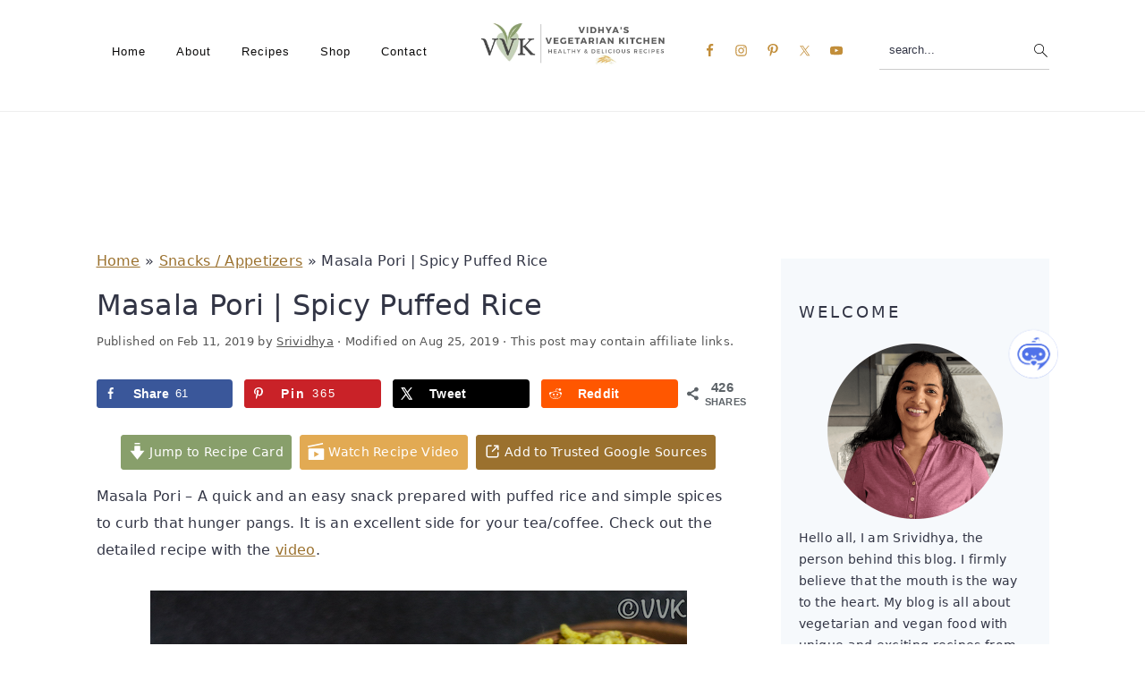

--- FILE ---
content_type: text/html
request_url: https://www.vidhyashomecooking.com/crispy-rice-puffs/
body_size: 63968
content:
<!DOCTYPE html>
<html lang="en-US">
<head ><meta charset="UTF-8" /><script>if(navigator.userAgent.match(/MSIE|Internet Explorer/i)||navigator.userAgent.match(/Trident\/7\..*?rv:11/i)){var href=document.location.href;if(!href.match(/[?&]nowprocket/)){if(href.indexOf("?")==-1){if(href.indexOf("#")==-1){document.location.href=href+"?nowprocket=1"}else{document.location.href=href.replace("#","?nowprocket=1#")}}else{if(href.indexOf("#")==-1){document.location.href=href+"&nowprocket=1"}else{document.location.href=href.replace("#","&nowprocket=1#")}}}}</script><script>(()=>{class RocketLazyLoadScripts{constructor(){this.v="2.0.4",this.userEvents=["keydown","keyup","mousedown","mouseup","mousemove","mouseover","mouseout","touchmove","touchstart","touchend","touchcancel","wheel","click","dblclick","input"],this.attributeEvents=["onblur","onclick","oncontextmenu","ondblclick","onfocus","onmousedown","onmouseenter","onmouseleave","onmousemove","onmouseout","onmouseover","onmouseup","onmousewheel","onscroll","onsubmit"]}async t(){this.i(),this.o(),/iP(ad|hone)/.test(navigator.userAgent)&&this.h(),this.u(),this.l(this),this.m(),this.k(this),this.p(this),this._(),await Promise.all([this.R(),this.L()]),this.lastBreath=Date.now(),this.S(this),this.P(),this.D(),this.O(),this.M(),await this.C(this.delayedScripts.normal),await this.C(this.delayedScripts.defer),await this.C(this.delayedScripts.async),await this.T(),await this.F(),await this.j(),await this.A(),window.dispatchEvent(new Event("rocket-allScriptsLoaded")),this.everythingLoaded=!0,this.lastTouchEnd&&await new Promise(t=>setTimeout(t,500-Date.now()+this.lastTouchEnd)),this.I(),this.H(),this.U(),this.W()}i(){this.CSPIssue=sessionStorage.getItem("rocketCSPIssue"),document.addEventListener("securitypolicyviolation",t=>{this.CSPIssue||"script-src-elem"!==t.violatedDirective||"data"!==t.blockedURI||(this.CSPIssue=!0,sessionStorage.setItem("rocketCSPIssue",!0))},{isRocket:!0})}o(){window.addEventListener("pageshow",t=>{this.persisted=t.persisted,this.realWindowLoadedFired=!0},{isRocket:!0}),window.addEventListener("pagehide",()=>{this.onFirstUserAction=null},{isRocket:!0})}h(){let t;function e(e){t=e}window.addEventListener("touchstart",e,{isRocket:!0}),window.addEventListener("touchend",function i(o){o.changedTouches[0]&&t.changedTouches[0]&&Math.abs(o.changedTouches[0].pageX-t.changedTouches[0].pageX)<10&&Math.abs(o.changedTouches[0].pageY-t.changedTouches[0].pageY)<10&&o.timeStamp-t.timeStamp<200&&(window.removeEventListener("touchstart",e,{isRocket:!0}),window.removeEventListener("touchend",i,{isRocket:!0}),"INPUT"===o.target.tagName&&"text"===o.target.type||(o.target.dispatchEvent(new TouchEvent("touchend",{target:o.target,bubbles:!0})),o.target.dispatchEvent(new MouseEvent("mouseover",{target:o.target,bubbles:!0})),o.target.dispatchEvent(new PointerEvent("click",{target:o.target,bubbles:!0,cancelable:!0,detail:1,clientX:o.changedTouches[0].clientX,clientY:o.changedTouches[0].clientY})),event.preventDefault()))},{isRocket:!0})}q(t){this.userActionTriggered||("mousemove"!==t.type||this.firstMousemoveIgnored?"keyup"===t.type||"mouseover"===t.type||"mouseout"===t.type||(this.userActionTriggered=!0,this.onFirstUserAction&&this.onFirstUserAction()):this.firstMousemoveIgnored=!0),"click"===t.type&&t.preventDefault(),t.stopPropagation(),t.stopImmediatePropagation(),"touchstart"===this.lastEvent&&"touchend"===t.type&&(this.lastTouchEnd=Date.now()),"click"===t.type&&(this.lastTouchEnd=0),this.lastEvent=t.type,t.composedPath&&t.composedPath()[0].getRootNode()instanceof ShadowRoot&&(t.rocketTarget=t.composedPath()[0]),this.savedUserEvents.push(t)}u(){this.savedUserEvents=[],this.userEventHandler=this.q.bind(this),this.userEvents.forEach(t=>window.addEventListener(t,this.userEventHandler,{passive:!1,isRocket:!0})),document.addEventListener("visibilitychange",this.userEventHandler,{isRocket:!0})}U(){this.userEvents.forEach(t=>window.removeEventListener(t,this.userEventHandler,{passive:!1,isRocket:!0})),document.removeEventListener("visibilitychange",this.userEventHandler,{isRocket:!0}),this.savedUserEvents.forEach(t=>{(t.rocketTarget||t.target).dispatchEvent(new window[t.constructor.name](t.type,t))})}m(){const t="return false",e=Array.from(this.attributeEvents,t=>"data-rocket-"+t),i="["+this.attributeEvents.join("],[")+"]",o="[data-rocket-"+this.attributeEvents.join("],[data-rocket-")+"]",s=(e,i,o)=>{o&&o!==t&&(e.setAttribute("data-rocket-"+i,o),e["rocket"+i]=new Function("event",o),e.setAttribute(i,t))};new MutationObserver(t=>{for(const n of t)"attributes"===n.type&&(n.attributeName.startsWith("data-rocket-")||this.everythingLoaded?n.attributeName.startsWith("data-rocket-")&&this.everythingLoaded&&this.N(n.target,n.attributeName.substring(12)):s(n.target,n.attributeName,n.target.getAttribute(n.attributeName))),"childList"===n.type&&n.addedNodes.forEach(t=>{if(t.nodeType===Node.ELEMENT_NODE)if(this.everythingLoaded)for(const i of[t,...t.querySelectorAll(o)])for(const t of i.getAttributeNames())e.includes(t)&&this.N(i,t.substring(12));else for(const e of[t,...t.querySelectorAll(i)])for(const t of e.getAttributeNames())this.attributeEvents.includes(t)&&s(e,t,e.getAttribute(t))})}).observe(document,{subtree:!0,childList:!0,attributeFilter:[...this.attributeEvents,...e]})}I(){this.attributeEvents.forEach(t=>{document.querySelectorAll("[data-rocket-"+t+"]").forEach(e=>{this.N(e,t)})})}N(t,e){const i=t.getAttribute("data-rocket-"+e);i&&(t.setAttribute(e,i),t.removeAttribute("data-rocket-"+e))}k(t){Object.defineProperty(HTMLElement.prototype,"onclick",{get(){return this.rocketonclick||null},set(e){this.rocketonclick=e,this.setAttribute(t.everythingLoaded?"onclick":"data-rocket-onclick","this.rocketonclick(event)")}})}S(t){function e(e,i){let o=e[i];e[i]=null,Object.defineProperty(e,i,{get:()=>o,set(s){t.everythingLoaded?o=s:e["rocket"+i]=o=s}})}e(document,"onreadystatechange"),e(window,"onload"),e(window,"onpageshow");try{Object.defineProperty(document,"readyState",{get:()=>t.rocketReadyState,set(e){t.rocketReadyState=e},configurable:!0}),document.readyState="loading"}catch(t){console.log("WPRocket DJE readyState conflict, bypassing")}}l(t){this.originalAddEventListener=EventTarget.prototype.addEventListener,this.originalRemoveEventListener=EventTarget.prototype.removeEventListener,this.savedEventListeners=[],EventTarget.prototype.addEventListener=function(e,i,o){o&&o.isRocket||!t.B(e,this)&&!t.userEvents.includes(e)||t.B(e,this)&&!t.userActionTriggered||e.startsWith("rocket-")||t.everythingLoaded?t.originalAddEventListener.call(this,e,i,o):(t.savedEventListeners.push({target:this,remove:!1,type:e,func:i,options:o}),"mouseenter"!==e&&"mouseleave"!==e||t.originalAddEventListener.call(this,e,t.savedUserEvents.push,o))},EventTarget.prototype.removeEventListener=function(e,i,o){o&&o.isRocket||!t.B(e,this)&&!t.userEvents.includes(e)||t.B(e,this)&&!t.userActionTriggered||e.startsWith("rocket-")||t.everythingLoaded?t.originalRemoveEventListener.call(this,e,i,o):t.savedEventListeners.push({target:this,remove:!0,type:e,func:i,options:o})}}J(t,e){this.savedEventListeners=this.savedEventListeners.filter(i=>{let o=i.type,s=i.target||window;return e!==o||t!==s||(this.B(o,s)&&(i.type="rocket-"+o),this.$(i),!1)})}H(){EventTarget.prototype.addEventListener=this.originalAddEventListener,EventTarget.prototype.removeEventListener=this.originalRemoveEventListener,this.savedEventListeners.forEach(t=>this.$(t))}$(t){t.remove?this.originalRemoveEventListener.call(t.target,t.type,t.func,t.options):this.originalAddEventListener.call(t.target,t.type,t.func,t.options)}p(t){let e;function i(e){return t.everythingLoaded?e:e.split(" ").map(t=>"load"===t||t.startsWith("load.")?"rocket-jquery-load":t).join(" ")}function o(o){function s(e){const s=o.fn[e];o.fn[e]=o.fn.init.prototype[e]=function(){return this[0]===window&&t.userActionTriggered&&("string"==typeof arguments[0]||arguments[0]instanceof String?arguments[0]=i(arguments[0]):"object"==typeof arguments[0]&&Object.keys(arguments[0]).forEach(t=>{const e=arguments[0][t];delete arguments[0][t],arguments[0][i(t)]=e})),s.apply(this,arguments),this}}if(o&&o.fn&&!t.allJQueries.includes(o)){const e={DOMContentLoaded:[],"rocket-DOMContentLoaded":[]};for(const t in e)document.addEventListener(t,()=>{e[t].forEach(t=>t())},{isRocket:!0});o.fn.ready=o.fn.init.prototype.ready=function(i){function s(){parseInt(o.fn.jquery)>2?setTimeout(()=>i.bind(document)(o)):i.bind(document)(o)}return"function"==typeof i&&(t.realDomReadyFired?!t.userActionTriggered||t.fauxDomReadyFired?s():e["rocket-DOMContentLoaded"].push(s):e.DOMContentLoaded.push(s)),o([])},s("on"),s("one"),s("off"),t.allJQueries.push(o)}e=o}t.allJQueries=[],o(window.jQuery),Object.defineProperty(window,"jQuery",{get:()=>e,set(t){o(t)}})}P(){const t=new Map;document.write=document.writeln=function(e){const i=document.currentScript,o=document.createRange(),s=i.parentElement;let n=t.get(i);void 0===n&&(n=i.nextSibling,t.set(i,n));const c=document.createDocumentFragment();o.setStart(c,0),c.appendChild(o.createContextualFragment(e)),s.insertBefore(c,n)}}async R(){return new Promise(t=>{this.userActionTriggered?t():this.onFirstUserAction=t})}async L(){return new Promise(t=>{document.addEventListener("DOMContentLoaded",()=>{this.realDomReadyFired=!0,t()},{isRocket:!0})})}async j(){return this.realWindowLoadedFired?Promise.resolve():new Promise(t=>{window.addEventListener("load",t,{isRocket:!0})})}M(){this.pendingScripts=[];this.scriptsMutationObserver=new MutationObserver(t=>{for(const e of t)e.addedNodes.forEach(t=>{"SCRIPT"!==t.tagName||t.noModule||t.isWPRocket||this.pendingScripts.push({script:t,promise:new Promise(e=>{const i=()=>{const i=this.pendingScripts.findIndex(e=>e.script===t);i>=0&&this.pendingScripts.splice(i,1),e()};t.addEventListener("load",i,{isRocket:!0}),t.addEventListener("error",i,{isRocket:!0}),setTimeout(i,1e3)})})})}),this.scriptsMutationObserver.observe(document,{childList:!0,subtree:!0})}async F(){await this.X(),this.pendingScripts.length?(await this.pendingScripts[0].promise,await this.F()):this.scriptsMutationObserver.disconnect()}D(){this.delayedScripts={normal:[],async:[],defer:[]},document.querySelectorAll("script[type$=rocketlazyloadscript]").forEach(t=>{t.hasAttribute("data-rocket-src")?t.hasAttribute("async")&&!1!==t.async?this.delayedScripts.async.push(t):t.hasAttribute("defer")&&!1!==t.defer||"module"===t.getAttribute("data-rocket-type")?this.delayedScripts.defer.push(t):this.delayedScripts.normal.push(t):this.delayedScripts.normal.push(t)})}async _(){await this.L();let t=[];document.querySelectorAll("script[type$=rocketlazyloadscript][data-rocket-src]").forEach(e=>{let i=e.getAttribute("data-rocket-src");if(i&&!i.startsWith("data:")){i.startsWith("//")&&(i=location.protocol+i);try{const o=new URL(i).origin;o!==location.origin&&t.push({src:o,crossOrigin:e.crossOrigin||"module"===e.getAttribute("data-rocket-type")})}catch(t){}}}),t=[...new Map(t.map(t=>[JSON.stringify(t),t])).values()],this.Y(t,"preconnect")}async G(t){if(await this.K(),!0!==t.noModule||!("noModule"in HTMLScriptElement.prototype))return new Promise(e=>{let i;function o(){(i||t).setAttribute("data-rocket-status","executed"),e()}try{if(navigator.userAgent.includes("Firefox/")||""===navigator.vendor||this.CSPIssue)i=document.createElement("script"),[...t.attributes].forEach(t=>{let e=t.nodeName;"type"!==e&&("data-rocket-type"===e&&(e="type"),"data-rocket-src"===e&&(e="src"),i.setAttribute(e,t.nodeValue))}),t.text&&(i.text=t.text),t.nonce&&(i.nonce=t.nonce),i.hasAttribute("src")?(i.addEventListener("load",o,{isRocket:!0}),i.addEventListener("error",()=>{i.setAttribute("data-rocket-status","failed-network"),e()},{isRocket:!0}),setTimeout(()=>{i.isConnected||e()},1)):(i.text=t.text,o()),i.isWPRocket=!0,t.parentNode.replaceChild(i,t);else{const i=t.getAttribute("data-rocket-type"),s=t.getAttribute("data-rocket-src");i?(t.type=i,t.removeAttribute("data-rocket-type")):t.removeAttribute("type"),t.addEventListener("load",o,{isRocket:!0}),t.addEventListener("error",i=>{this.CSPIssue&&i.target.src.startsWith("data:")?(console.log("WPRocket: CSP fallback activated"),t.removeAttribute("src"),this.G(t).then(e)):(t.setAttribute("data-rocket-status","failed-network"),e())},{isRocket:!0}),s?(t.fetchPriority="high",t.removeAttribute("data-rocket-src"),t.src=s):t.src="data:text/javascript;base64,"+window.btoa(unescape(encodeURIComponent(t.text)))}}catch(i){t.setAttribute("data-rocket-status","failed-transform"),e()}});t.setAttribute("data-rocket-status","skipped")}async C(t){const e=t.shift();return e?(e.isConnected&&await this.G(e),this.C(t)):Promise.resolve()}O(){this.Y([...this.delayedScripts.normal,...this.delayedScripts.defer,...this.delayedScripts.async],"preload")}Y(t,e){this.trash=this.trash||[];let i=!0;var o=document.createDocumentFragment();t.forEach(t=>{const s=t.getAttribute&&t.getAttribute("data-rocket-src")||t.src;if(s&&!s.startsWith("data:")){const n=document.createElement("link");n.href=s,n.rel=e,"preconnect"!==e&&(n.as="script",n.fetchPriority=i?"high":"low"),t.getAttribute&&"module"===t.getAttribute("data-rocket-type")&&(n.crossOrigin=!0),t.crossOrigin&&(n.crossOrigin=t.crossOrigin),t.integrity&&(n.integrity=t.integrity),t.nonce&&(n.nonce=t.nonce),o.appendChild(n),this.trash.push(n),i=!1}}),document.head.appendChild(o)}W(){this.trash.forEach(t=>t.remove())}async T(){try{document.readyState="interactive"}catch(t){}this.fauxDomReadyFired=!0;try{await this.K(),this.J(document,"readystatechange"),document.dispatchEvent(new Event("rocket-readystatechange")),await this.K(),document.rocketonreadystatechange&&document.rocketonreadystatechange(),await this.K(),this.J(document,"DOMContentLoaded"),document.dispatchEvent(new Event("rocket-DOMContentLoaded")),await this.K(),this.J(window,"DOMContentLoaded"),window.dispatchEvent(new Event("rocket-DOMContentLoaded"))}catch(t){console.error(t)}}async A(){try{document.readyState="complete"}catch(t){}try{await this.K(),this.J(document,"readystatechange"),document.dispatchEvent(new Event("rocket-readystatechange")),await this.K(),document.rocketonreadystatechange&&document.rocketonreadystatechange(),await this.K(),this.J(window,"load"),window.dispatchEvent(new Event("rocket-load")),await this.K(),window.rocketonload&&window.rocketonload(),await this.K(),this.allJQueries.forEach(t=>t(window).trigger("rocket-jquery-load")),await this.K(),this.J(window,"pageshow");const t=new Event("rocket-pageshow");t.persisted=this.persisted,window.dispatchEvent(t),await this.K(),window.rocketonpageshow&&window.rocketonpageshow({persisted:this.persisted})}catch(t){console.error(t)}}async K(){Date.now()-this.lastBreath>45&&(await this.X(),this.lastBreath=Date.now())}async X(){return document.hidden?new Promise(t=>setTimeout(t)):new Promise(t=>requestAnimationFrame(t))}B(t,e){return e===document&&"readystatechange"===t||(e===document&&"DOMContentLoaded"===t||(e===window&&"DOMContentLoaded"===t||(e===window&&"load"===t||e===window&&"pageshow"===t)))}static run(){(new RocketLazyLoadScripts).t()}}RocketLazyLoadScripts.run()})();</script>

<meta name="viewport" content="width=device-width, initial-scale=1" />
<script type="rocketlazyloadscript">blgInited=!1;
function lazyblg1(){
var i=function(t){if(!t)return;var n=t.getBoundingClientRect();return 1888>n.top||-1888>n.top};if(blgInited||!i(document.querySelector('.blocks-gallery-item,.has-very-light-gray-color,[class^="wp-block-"]')))return;blgInited=!0;['touchstart','mousemove','resize'].forEach(function(e){window.removeEventListener(e,lazyblg1)});document.removeEventListener('scroll',sclazyblg1);console.log('load css/js [/wp-includes/css/dist/block-library/theme.min.css] [2/0]');
var l=document.createElement('link');l.href='/wp-includes/css/dist/block-library/theme.min.css';l.type='text/css';l.rel='stylesheet';l.media='screen';document.getElementsByTagName('head')[0].appendChild(l);
var l1=document.createElement('link');l1.href='/wp-includes/css/dist/block-library/style.min.css';l1.type='text/css';l1.rel='stylesheet';l1.media='screen';document.getElementsByTagName('head')[0].appendChild(l1);
}['touchstart','mousemove'].forEach(function(e){window.addEventListener(e,lazyblg1)});function sclazyblg1(){if(window.scrollY>53)lazyblg1()}document.addEventListener('scroll',sclazyblg1)</script><script type="rocketlazyloadscript">wicInited=!1;
function lazywic1(){
var i=function(t){if(!t)return;var n=t.getBoundingClientRect();return 1888>n.top||-1888>n.top};if(wicInited||!i(document.querySelector('[class^="components-"]')))return;wicInited=!0;['touchstart','mousemove','resize'].forEach(function(e){window.removeEventListener(e,lazywic1)});document.removeEventListener('scroll',sclazywic1);console.log('load css/js [/wp-includes/css/dist/components/style.min.css] [1/0]');
var l=document.createElement('link');l.href='/wp-includes/css/dist/components/style.min.css';l.type='text/css';l.rel='stylesheet';l.media='screen';document.getElementsByTagName('head')[0].appendChild(l);
}['touchstart','mousemove'].forEach(function(e){window.addEventListener(e,lazywic1)});function sclazywic1(){if(window.scrollY>53)lazywic1()}document.addEventListener('scroll',sclazywic1)</script><meta name='robots' content='index, follow, max-image-preview:large, max-snippet:-1, max-video-preview:-1' />
	<style>img:is([sizes="auto" i], [sizes^="auto," i]) { contain-intrinsic-size: 3000px 1500px }</style>
	<!-- Hubbub v.2.20.0 https://morehubbub.com/ -->
<meta property="og:locale" content="en_US" />
<meta property="og:type" content="article" />
<meta property="og:title" content="Masala Pori | Spicy Puffed Rice" />
<meta property="og:description" content="Masala Pori - A quick and an easy snack prepared with puffed rice &amp; simple spices to curb that hunger pangs. It is a great side for your tea/coffee. " />
<meta property="og:url" content="https://www.vidhyashomecooking.com/crispy-rice-puffs/" />
<meta property="og:site_name" content="Vidhya’s Vegetarian Kitchen" />
<meta property="og:updated_time" content="2019-08-25T20:53:45+00:00" />
<meta property="article:published_time" content="2019-02-11T06:45:36+00:00" />
<meta property="article:modified_time" content="2019-08-25T20:53:45+00:00" />
<meta name="twitter:card" content="summary_large_image" />
<meta name="twitter:title" content="Masala Pori | Spicy Puffed Rice" />
<meta name="twitter:description" content="Masala Pori - A quick and an easy snack prepared with puffed rice &amp; simple spices to curb that hunger pangs. It is a great side for your tea/coffee. " />
<meta property="og:image" content="https://www.vidhyashomecooking.com/wp-content/uploads/2019/02/MasalaPoriRecipe.jpg" />
<meta name="twitter:image" content="https://www.vidhyashomecooking.com/wp-content/uploads/2019/02/MasalaPoriRecipe.jpg" />
<meta property="og:image:width" content="650" />
<meta property="og:image:height" content="650" />
<meta name="twitter:creator" content="@srividhyaM" />
<!-- Hubbub v.2.20.0 https://morehubbub.com/ -->

	<!-- This site is optimized with the Yoast SEO Premium plugin v26.7 (Yoast SEO v26.7) - https://yoast.com/wordpress/plugins/seo/ -->
	<title>Masala Pori | Spicy Puffed Rice - Vidhya’s Vegetarian Kitchen</title>
<link data-rocket-prefetch href="https://exchange.mediavine.com" rel="dns-prefetch">
<link data-rocket-prefetch href="https://scripts.mediavine.com" rel="dns-prefetch">
<link data-rocket-prefetch href="https://securepubads.g.doubleclick.net" rel="dns-prefetch">
<link data-rocket-prefetch href="https://eu-us.consentmanager.net" rel="dns-prefetch">
<link data-rocket-prefetch href="https://eu-us-cdn.consentmanager.net" rel="dns-prefetch">
<link data-rocket-prefetch href="https://www.youtube.com" rel="dns-prefetch">
<style id="rocket-critical-css">fieldset.wprm-comment-ratings-container br{display:none}.wprm-recipe{overflow:hidden;zoom:1;text-align:left;clear:both}.wprm-recipe *{box-sizing:border-box}.wprm-recipe a.wprm-recipe-link{-webkit-box-shadow:none;-moz-box-shadow:none;box-shadow:none}.wprm-block-text-normal{font-weight:400;font-style:normal;text-transform:none}.wprm-recipe-icon svg{display:inline;vertical-align:middle;margin-top:-0.15em;width:1.3em;height:1.3em;overflow:visible}.wprm-recipe-link{text-decoration:none}.wprm-recipe-link.wprm-recipe-link-inline-button{display:inline-block;margin:0 5px 5px 0}.wprm-recipe-link.wprm-recipe-link-inline-button{border-width:1px;border-style:solid;padding:5px}html{line-height:1.15;-webkit-text-size-adjust:100%;-ms-text-size-adjust:100%}body{margin:0}article,aside,header,nav,section{display:block}figure,main{display:block}figure{margin:20px 0}a{background-color:transparent;-webkit-text-decoration-skip:objects}img{border-style:none}svg:not(:root){overflow:hidden}button,input,textarea{font-family:sans-serif;font-size:100%;line-height:1.15;margin:0}button,input{overflow:visible}button{text-transform:none}button,[type="submit"]{-webkit-appearance:button}button::-moz-focus-inner,[type="submit"]::-moz-focus-inner{border-style:none;padding:0}button:-moz-focusring,[type="submit"]:-moz-focusring{outline:1px dotted ButtonText}textarea{overflow:auto}[type="search"]{outline-offset:-2px;-webkit-appearance:textfield}[type="search"]::-webkit-search-cancel-button,[type="search"]::-webkit-search-decoration{-webkit-appearance:none}::-webkit-file-upload-button{font:inherit;-webkit-appearance:button}*,input[type="search"]{-moz-box-sizing:border-box;-webkit-box-sizing:border-box;box-sizing:border-box}.entry:after,.entry-content:after,.nav-primary:after,.site-container:after,.site-header:after,.site-inner:after,.widget:after,.widget-area:after,.wrap:after{clear:both;content:" ";display:table}body{background-color:#fff;color:#323545;font-family:"Franklin Sans",sans-serif;font-size:1em;font-weight:400;letter-spacing:0.3px;line-height:1.875;margin:0}body{-webkit-animation:fadein 1s;animation:fadein 1s}@keyframes fadein{from{opacity:0}to{opacity:1}}@-webkit-keyframes fadein{from{opacity:0}to{opacity:1}}a{color:#536ade;text-decoration:none}p{margin:0 0 30px;padding:0}ul{margin:5px 0 30px;padding:0}li{list-style-type:none}h1,h2,h3{font-family:"Work Sans",Helvetica,Arial,sans-serif;font-weight:300;line-height:1.3;margin:0 0 10px}h1{font-size:2em}h2{font-size:1.625em}h3{font-size:1.375em}iframe,img{max-width:100%}img{height:auto}figure{margin:0}input,input[type="search"],textarea{background-color:#fff;border:1px solid #eee;-webkit-border-radius:0;border-radius:0;color:#323545;font-weight:300;line-height:1.625;padding:13px;width:100%}input[type="search"]{-webkit-appearance:none}::-moz-placeholder{color:#323545;opacity:1}::-webkit-input-placeholder{color:#323545}button,input[type="submit"]{background-color:transparent;border:1px solid #536ade;color:#536ade;font-family:"Work Sans",sans-serif;font-weight:400;letter-spacing:2px;line-height:1;padding:17px 21px;text-decoration:none;text-transform:uppercase;white-space:normal;width:auto}input[type="search"]::-webkit-search-cancel-button,input[type="search"]::-webkit-search-results-button{display:none}.screen-reader-shortcut,.screen-reader-text{border:0;clip:rect(0,0,0,0);height:1px;overflow:hidden;position:absolute!important;width:1px;word-wrap:normal!important}.site-container{margin:0 auto}.content-sidebar-wrap,.site-inner,.wrap{margin:0 auto;max-width:1140px}.site-inner{background:#fff;margin:10px auto;padding:15px}.content{float:right;position:relative;width:720px}.content-sidebar .content{float:left}.sidebar{float:right;width:300px}.alignleft{float:left;text-align:left}.aligncenter,.aligncenter img{display:block;margin:0 auto 24px;text-align:center}.search-form{overflow:hidden;position:relative}.search-form input{background:#fff url(https://www.vidhyashomecooking.com/wp-content/themes/cravingspro-v442/images/search.svg) center right no-repeat;-webkit-background-size:contain;background-size:19px 19px;border:0;border-bottom:1px solid #ccc;padding:11px}.search-form input[type="submit"]{border:0;clip:rect(0,0,0,0);height:1px;margin:-1px;padding:0;position:absolute;width:1px}.entry-title{overflow-wrap:break-word}.entry-title{color:#323545;text-decoration:none}.widget-title{font-family:"Work Sans",sans-serif;font-weight:400;letter-spacing:3px;margin-bottom:11px;text-transform:uppercase}.sidebar .widget-title{margin-bottom:21px}.widget{margin-bottom:23px;word-wrap:break-word}.widget ul>li:last-of-type,.widget-area .widget:last-of-type{margin-bottom:0}img[data-lazy-src]{opacity:0}img.lazyloaded{opacity:1}.genesis-skip-link{margin:0}.genesis-skip-link li{height:0;list-style:none;width:0}:focus{color:#000;outline:#ccc solid 1px}.site-header{background:#fff;border-bottom:1px solid #eee;min-height:55px;padding:11px 37px;top:0;text-align:center;width:100%;z-index:9999}.site-header .wrap{margin:0 auto;max-width:1065px}.title-area{float:none;margin:0 auto;padding-bottom:7px;padding-top:7px}.header-image .title-area{height:60px;margin-left:auto;margin-right:auto;margin-top:5px;padding:0;width:215px}.site-title{font-size:2em;font-weight:300;line-height:1.2;margin-bottom:0}.site-title a{color:#323545;text-decoration:none}.genesis-nav-menu{clear:both;line-height:1;width:100%}.genesis-nav-menu li{float:none;list-style-type:none}.genesis-nav-menu li li{margin-left:0}.genesis-nav-menu .menu-item{display:inline-block;text-align:left}.genesis-nav-menu a{color:#555555;display:block;font-family:"Work Sans",sans-serif;font-weight:400;letter-spacing:1px;padding:17px}.genesis-nav-menu .sub-menu{background:transparent;opacity:0;position:absolute;left:-9999px;width:160px;z-index:99}.genesis-nav-menu .sub-menu:before{border-bottom:5px solid #f7f9fc;border-left:5px solid transparent;border-right:5px solid transparent;content:" ";height:0;position:absolute;top:0;left:15px;width:0}.genesis-nav-menu>.menu-item>.sub-menu{padding-top:5px}.genesis-nav-menu>.menu-item>.sub-menu>.menu-item:first-child{-webkit-border-radius:1px 1px 0 0;border-radius:1px 1px 0 0}.genesis-nav-menu>.menu-item .sub-menu>.menu-item:first-child,.genesis-nav-menu>.menu-item>.sub-menu>.menu-item:last-child,.genesis-nav-menu .sub-menu a{background-color:#f7f9fc}.genesis-nav-menu>.menu-item .sub-menu>.menu-item:first-child{padding-top:5px}.genesis-nav-menu>.menu-item>.sub-menu>.menu-item:last-child{-webkit-border-radius:0 0 1px 1px;border-radius:0 0 1px 1px}.genesis-nav-menu>.menu-item .sub-menu>.menu-item:last-child{padding-bottom:5px}.genesis-nav-menu .sub-menu a{letter-spacing:0;padding:12px 15px;position:relative;text-transform:none;width:170px}.nav-primary{float:left;margin:0 auto;text-align:right;width:100%;margin-top:-50px}.nav-primary .genesis-nav-menu .menu-item{vertical-align:top}.nav-primary .genesis-nav-menu .sub-menu a{color:#555555}.nav-primary .genesis-nav-menu .sub-menu li:last-child a{border-bottom:none;padding-right:0}.nav-primary .alignleft{float:left}#cravings-social .simple-social-icons ul{padding:9px 0}.genesis-nav-menu .simple-social-icons{margin:0 3px;vertical-align:baseline}.genesis-nav-menu .simple-social-icons li{margin:0 2px!important}.simple-social-icons ul li a{font-size:1.2em!important}.genesis-nav-menu .search-form{display:inline-block;margin-left:27px;vertical-align:middle;width:auto}.entry{margin-bottom:77px}p.entry-meta{color:#555555;margin-bottom:31px}.entry-meta a{color:#555555}.entry-categories{color:#fff;display:block}.entry-categories a{background:#f7f9fc;color:#555555;line-height:37px;padding:3px 7px}.comment-respond label{display:block;margin-right:12px}.sidebar{line-height:1.75}@media only screen and (-webkit-min-device-pixel-ratio:1.5),only screen and (-moz-min-device-pixel-ratio:1.5),only screen and (-o-min-device-pixel-ratio:3/2),only screen and (min-device-pixel-ratio:1.5){.header-image .site-header{-webkit-background-size:contain!important;background-size:contain!important}}@media only screen and (max-width:1200px){.title-area{float:left}.nav-primary{float:none}.nav-primary .alignleft{float:none}nav{display:none;position:relative}.genesis-nav-menu{border:none}.genesis-nav-menu .menu-item{border-bottom:1px solid #eee;display:block;position:relative;text-align:left;min-height:52px}.genesis-nav-menu .sub-menu{border-top:1px solid #eee;clear:both;display:none;opacity:1;position:static;width:100%}.genesis-nav-menu .sub-menu:before{display:none}.genesis-nav-menu .sub-menu .menu-item:last-child{border-bottom:none}.genesis-nav-menu .sub-menu a{border:none;padding:16px 22px;position:relative;width:auto}.genesis-nav-menu .search-form{margin-left:0;width:100%}.genesis-nav-menu .search-form input{background:#fff url(https://www.vidhyashomecooking.com/wp-content/themes/cravingspro-v442/images/search.svg) center left 20px no-repeat;-webkit-background-size:contain;background-size:19px 19px;padding:17px 17px 17px 47px}.cravings-social{padding:17px 17px 17px 7px}.genesis-nav-menu .simple-social-icons ul.aligncenter{text-align:left}.site-header>.wrap{position:relative}.nav-primary{clear:left}#cravings-social .simple-social-icons ul{padding:0!important}.genesis-nav-menu .menu-item.cravings-search,.nav-primary .search-form input{border-bottom:none}}@media only screen and (max-width:1023px){.site-inner{max-width:720px}.content,.sidebar{width:100%}.site-header{padding-left:5%;padding-right:5%}.genesis-nav-menu>.menu-item .sub-menu>.menu-item:first-child{padding-top:0}.genesis-nav-menu>.menu-item .sub-menu>.menu-item:last-child{padding-bottom:5px}.content-sidebar .content{margin-bottom:77px}}@media only screen and (max-width:782px){.site-inner{max-width:100%;padding-left:5%;padding-right:5%}}@media only screen and (max-width:600px){#genesis-nav-primary{border-bottom:1px solid #eee}}@media only screen and (min-width:1023px){.site-inner{margin:20px auto 0;padding:27px 37.5px}.genesis-nav-menu .menu-item{min-height:inherit}p.entry-meta{font-size:0.8em}.entry-footer p.entry-meta{font-size:0.8em}.sidebar{font-size:0.8em}}.wp-block-group{box-sizing:border-box}.wp-block-image{margin:0 0 1em}.wp-block-image img{max-width:100%}.wp-block-image:not(.is-style-rounded) img{border-radius:inherit}.wp-block-image .aligncenter{display:table}.wp-block-image .aligncenter{margin-left:auto;margin-right:auto}.wp-block-image figure{margin:0}.has-text-align-center{text-align:center}.aligncenter{clear:both}.screen-reader-text{border:0;clip:rect(1px,1px,1px,1px);-webkit-clip-path:inset(50%);clip-path:inset(50%);height:1px;margin:-1px;overflow:hidden;padding:0;position:absolute;width:1px;word-wrap:normal!important}#dpsp-content-top{margin-bottom:1.2em}.dpsp-networks-btns-wrapper{margin:0!important;padding:0!important;list-style:none!important}.dpsp-networks-btns-wrapper:after{display:block;clear:both;height:0;content:""}.dpsp-networks-btns-wrapper li{float:left;margin:0;padding:0;border:0;list-style-type:none!important}.dpsp-networks-btns-wrapper li:before{display:none!important}.dpsp-networks-btns-wrapper li:first-child{margin-left:0!important}.dpsp-networks-btns-wrapper .dpsp-network-btn{display:flex;position:relative;-moz-box-sizing:border-box;box-sizing:border-box;width:100%;min-width:40px;height:40px;max-height:40px;padding:0;border:2px solid;border-radius:0;box-shadow:none;font-family:Arial,sans-serif;font-size:14px;font-weight:700;line-height:36px;text-align:center;vertical-align:middle;text-decoration:none!important;text-transform:unset!important}.dpsp-networks-btns-wrapper .dpsp-network-btn .dpsp-network-label{padding-right:.5em;padding-left:.5em}.dpsp-networks-btns-wrapper .dpsp-network-btn.dpsp-has-count .dpsp-network-label{padding-right:.25em}.dpsp-networks-btns-wrapper .dpsp-network-btn:after{display:block;clear:both;height:0;content:""}.dpsp-networks-btns-wrapper .dpsp-network-btn .dpsp-network-count{padding-right:.5em;padding-left:.25em;font-size:13px;font-weight:400;white-space:nowrap}.dpsp-networks-btns-wrapper.dpsp-column-4 li{width:25%}.dpsp-has-spacing .dpsp-networks-btns-wrapper.dpsp-column-4 li{width:23.5%}.dpsp-networks-btns-wrapper.dpsp-column-4 li:nth-child(4n){margin-right:0}.dpsp-facebook{--networkAccent:#334d87;--networkColor:#3a579a;--networkHover:rgba(51,77,135,0.4)}.dpsp-networks-btns-wrapper .dpsp-network-btn.dpsp-facebook{border-color:#3a579a;color:#3a579a;background:#3a579a}.dpsp-networks-btns-wrapper .dpsp-network-btn.dpsp-facebook:not(:hover):not(:active){color:#3a579a}.dpsp-networks-btns-wrapper .dpsp-network-btn.dpsp-facebook .dpsp-network-icon{border-color:#3a579a;color:#3a579a;background:#3a579a}.dpsp-networks-btns-wrapper .dpsp-network-btn.dpsp-facebook .dpsp-network-icon .dpsp-network-icon-inner>svg{fill:var(--customNetworkColor,var(--networkColor,#3a579a))}.dpsp-twitter{--networkAccent:#0099d7;--networkColor:#00abf0;--networkHover:rgba(0,153,215,0.4)}.dpsp-networks-btns-wrapper .dpsp-network-btn.dpsp-twitter{border-color:#00abf0;color:#00abf0;background:#00abf0}.dpsp-networks-btns-wrapper .dpsp-network-btn.dpsp-twitter:not(:hover):not(:active){color:#00abf0}.dpsp-networks-btns-wrapper .dpsp-network-btn.dpsp-twitter .dpsp-network-icon{border-color:#00abf0;color:#00abf0;background:#00abf0}.dpsp-networks-btns-wrapper .dpsp-network-btn.dpsp-twitter .dpsp-network-icon .dpsp-network-icon-inner>svg{fill:var(--customNetworkColor,var(--networkColor,#00abf0))}.dpsp-pinterest{--networkAccent:#b31e24;--networkColor:#c92228;--networkHover:rgba(179,30,36,0.4)}.dpsp-networks-btns-wrapper .dpsp-network-btn.dpsp-pinterest{border-color:#c92228;color:#c92228;background:#c92228}.dpsp-networks-btns-wrapper .dpsp-network-btn.dpsp-pinterest:not(:hover):not(:active){color:#c92228}.dpsp-networks-btns-wrapper .dpsp-network-btn.dpsp-pinterest .dpsp-network-icon{border-color:#c92228;color:#c92228;background:#c92228}.dpsp-networks-btns-wrapper .dpsp-network-btn.dpsp-pinterest .dpsp-network-icon .dpsp-network-icon-inner>svg{fill:var(--customNetworkColor,var(--networkColor,#c92228))}.dpsp-reddit{--networkAccent:#ff4200;--networkColor:#ff5700;--networkHover:rgba(255,66,0,0.4)}.dpsp-networks-btns-wrapper .dpsp-network-btn.dpsp-reddit{border-color:#ff5700;color:#ff5700;background:#ff5700}.dpsp-networks-btns-wrapper .dpsp-network-btn.dpsp-reddit:not(:hover):not(:active){color:#ff5700}.dpsp-networks-btns-wrapper .dpsp-network-btn.dpsp-reddit .dpsp-network-icon{border-color:#ff5700;color:#ff5700;background:#ff5700}.dpsp-networks-btns-wrapper .dpsp-network-btn.dpsp-reddit .dpsp-network-icon .dpsp-network-icon-inner>svg{fill:var(--customNetworkColor,var(--networkColor,#ff5700))}.dpsp-shape-rounded .dpsp-network-btn,.dpsp-shape-rounded .dpsp-network-btn .dpsp-network-icon{-webkit-border-top-left-radius:4px;-moz-border-radius-topleft:4px;border-top-left-radius:4px;-webkit-border-bottom-left-radius:4px;-moz-border-radius-bottomleft:4px;border-bottom-left-radius:4px}.dpsp-shape-rounded .dpsp-network-btn{-webkit-border-top-right-radius:4px;-moz-border-radius-topright:4px;border-top-right-radius:4px;-webkit-border-bottom-right-radius:4px;-moz-border-radius-bottomright:4px;border-bottom-right-radius:4px}.dpsp-has-spacing .dpsp-networks-btns-wrapper li{margin-right:2%;margin-bottom:10px;margin-left:0!important}.dpsp-size-small .dpsp-networks-btns-wrapper:not(.dpsp-networks-btns-sidebar):not(.dpsp-networks-btns-sticky-bar) .dpsp-network-btn{min-width:32px;height:32px;max-height:32px;line-height:28px}.dpsp-size-small .dpsp-networks-btns-wrapper:not(.dpsp-networks-btns-sidebar):not(.dpsp-networks-btns-sticky-bar) .dpsp-network-btn .dpsp-network-icon{width:32px;height:32px;line-height:28px}.dpsp-size-small .dpsp-networks-btns-wrapper:not(.dpsp-networks-btns-sidebar):not(.dpsp-networks-btns-sticky-bar) .dpsp-network-btn .dpsp-network-icon-inner{height:28px}.dpsp-networks-btns-wrapper .dpsp-network-btn .dpsp-network-icon{display:block;position:relative;top:-2px;left:-2px;-moz-box-sizing:border-box;box-sizing:border-box;width:40px;height:40px;border:2px solid;font-size:14px;line-height:36px;text-align:center;align-self:start;flex:0 0 auto}.dpsp-icon-total-share svg,.dpsp-network-icon .dpsp-network-icon-inner svg{position:relative;overflow:visible;width:auto;max-height:14px}.dpsp-icon-total-share,.dpsp-network-icon-inner{display:flex;align-items:center;justify-content:center}.dpsp-network-icon-inner{height:36px}.dpsp-show-total-share-count{position:relative}.dpsp-total-share-wrapper{position:relative;margin-top:10px;color:#5d6368;font-family:Helvetica,Helvetica Neue,Arial,sans-serif;line-height:1.345}.dpsp-total-share-wrapper .dpsp-total-share-count{font-size:15px;line-height:18px;white-space:nowrap}.dpsp-total-share-wrapper .dpsp-icon-total-share{position:absolute;top:6px;left:0;margin-top:0;margin-left:0}.dpsp-total-share-wrapper .dpsp-icon-total-share svg{top:2px;width:auto;max-height:16px;fill:#5d6368}.dpsp-total-share-wrapper span{display:block;font-size:11px;font-weight:700;text-align:center;white-space:nowrap;text-transform:uppercase}.dpsp-content-wrapper .dpsp-total-share-wrapper{position:absolute;top:50%;box-sizing:border-box;width:60px;height:40px;margin-top:-21px;padding-left:20px}.dpsp-content-wrapper.dpsp-show-total-share-count.dpsp-show-total-share-count-after{padding-right:70px}.dpsp-content-wrapper.dpsp-show-total-share-count.dpsp-show-total-share-count-after .dpsp-total-share-wrapper{right:0}.dpsp-button-style-1 .dpsp-network-btn{color:#fff!important}.dpsp-button-style-1 .dpsp-network-btn .dpsp-network-icon:not(.dpsp-network-icon-outlined) .dpsp-network-icon-inner>svg{fill:#fff!important}.simple-social-icons svg[class^="social-"]{display:inline-block;width:1em;height:1em;stroke-width:0;stroke:currentColor;fill:currentColor}.simple-social-icons{overflow:hidden}.simple-social-icons ul{margin:0;padding:0}.simple-social-icons ul li{background:none!important;border:none!important;float:left;list-style-type:none!important;margin:0 6px 12px!important;padding:0!important}.simple-social-icons ul li a{border:none!important;-moz-box-sizing:content-box;-webkit-box-sizing:content-box;box-sizing:content-box;display:inline-block;font-style:normal!important;font-variant:normal!important;font-weight:normal!important;height:1em;line-height:1em;text-align:center;text-decoration:none!important;text-transform:none!important;width:1em}.simple-social-icons ul.aligncenter{text-align:center}.simple-social-icons ul.aligncenter li{display:inline-block;float:none}</style><link rel="preload" data-rocket-preload as="image" href="https://www.vidhyashomecooking.com/wp-content/uploads/2018/05/cropped-cropped-VVK.jpg" fetchpriority="high">
	<meta name="description" content="Masala Pori - A quick and an easy snack prepared with puffed rice and simple spices to curb that hunger pangs. It is a great side for your tea/coffee." />
	<link rel="canonical" href="https://www.vidhyashomecooking.com/crispy-rice-puffs/" />
	<meta name="author" content="Srividhya" />
	<meta name="twitter:label1" content="Written by" />
	<meta name="twitter:data1" content="Srividhya" />
	<meta name="twitter:label2" content="Est. reading time" />
	<meta name="twitter:data2" content="5 minutes" />
	<script type="application/ld+json" class="yoast-schema-graph">{"@context":"https://schema.org","@graph":[{"@type":"Article","@id":"https://www.vidhyashomecooking.com/crispy-rice-puffs/#article","isPartOf":{"@id":"https://www.vidhyashomecooking.com/crispy-rice-puffs/"},"author":{"name":"Srividhya","@id":"https://www.vidhyashomecooking.com/#/schema/person/067b8fb830e3a68a07bec0f78093293b"},"headline":"Masala Pori | Spicy Puffed Rice","datePublished":"2019-02-11T14:45:36+00:00","dateModified":"2019-08-26T03:53:45+00:00","wordCount":911,"commentCount":22,"publisher":{"@id":"https://www.vidhyashomecooking.com/#organization"},"image":{"@id":"https://www.vidhyashomecooking.com/crispy-rice-puffs/#primaryimage"},"thumbnailUrl":"https://www.vidhyashomecooking.com/wp-content/uploads/2019/02/MasalaPoriRecipe.jpg","keywords":["Blogging Marathon","crispy puffed rice","healthy elevenses recipe","kara pori","masala pori","spicy puffed rice"],"articleSection":["Snacks / Appetizers"],"inLanguage":"en-US","potentialAction":[{"@type":"CommentAction","name":"Comment","target":["https://www.vidhyashomecooking.com/crispy-rice-puffs/#respond"]}]},{"@type":"WebPage","@id":"https://www.vidhyashomecooking.com/crispy-rice-puffs/","url":"https://www.vidhyashomecooking.com/crispy-rice-puffs/","name":"Masala Pori | Spicy Puffed Rice - Vidhya’s Vegetarian Kitchen","isPartOf":{"@id":"https://www.vidhyashomecooking.com/#website"},"primaryImageOfPage":{"@id":"https://www.vidhyashomecooking.com/crispy-rice-puffs/#primaryimage"},"image":{"@id":"https://www.vidhyashomecooking.com/crispy-rice-puffs/#primaryimage"},"thumbnailUrl":"https://www.vidhyashomecooking.com/wp-content/uploads/2019/02/MasalaPoriRecipe.jpg","datePublished":"2019-02-11T14:45:36+00:00","dateModified":"2019-08-26T03:53:45+00:00","description":"Masala Pori - A quick and an easy snack prepared with puffed rice and simple spices to curb that hunger pangs. It is a great side for your tea/coffee.","breadcrumb":{"@id":"https://www.vidhyashomecooking.com/crispy-rice-puffs/#breadcrumb"},"inLanguage":"en-US","potentialAction":[{"@type":"ReadAction","target":["https://www.vidhyashomecooking.com/crispy-rice-puffs/"]}]},{"@type":"ImageObject","inLanguage":"en-US","@id":"https://www.vidhyashomecooking.com/crispy-rice-puffs/#primaryimage","url":"https://www.vidhyashomecooking.com/wp-content/uploads/2019/02/MasalaPoriRecipe.jpg","contentUrl":"https://www.vidhyashomecooking.com/wp-content/uploads/2019/02/MasalaPoriRecipe.jpg","width":650,"height":650},{"@type":"BreadcrumbList","@id":"https://www.vidhyashomecooking.com/crispy-rice-puffs/#breadcrumb","itemListElement":[{"@type":"ListItem","position":1,"name":"Home","item":"https://www.vidhyashomecooking.com/"},{"@type":"ListItem","position":2,"name":"Snacks / Appetizers","item":"https://www.vidhyashomecooking.com/category/snacks/"},{"@type":"ListItem","position":3,"name":"Masala Pori | Spicy Puffed Rice"}]},{"@type":"WebSite","@id":"https://www.vidhyashomecooking.com/#website","url":"https://www.vidhyashomecooking.com/","name":"Vidhya’s Vegetarian Kitchen","description":"Vegetarian Recipes and South Indian Cuisine","publisher":{"@id":"https://www.vidhyashomecooking.com/#organization"},"potentialAction":[{"@type":"SearchAction","target":{"@type":"EntryPoint","urlTemplate":"https://www.vidhyashomecooking.com/?s={search_term_string}"},"query-input":{"@type":"PropertyValueSpecification","valueRequired":true,"valueName":"search_term_string"}}],"inLanguage":"en-US"},{"@type":"Organization","@id":"https://www.vidhyashomecooking.com/#organization","name":"Vidhyas Vegetarian Kitchen","url":"https://www.vidhyashomecooking.com/","logo":{"@type":"ImageObject","inLanguage":"en-US","@id":"https://www.vidhyashomecooking.com/#/schema/logo/image/","url":"https://www.vidhyashomecooking.com/wp-content/uploads/2019/06/VVKSquareLogo300.png","contentUrl":"https://www.vidhyashomecooking.com/wp-content/uploads/2019/06/VVKSquareLogo300.png","width":300,"height":300,"caption":"Vidhyas Vegetarian Kitchen"},"image":{"@id":"https://www.vidhyashomecooking.com/#/schema/logo/image/"},"sameAs":["https://www.facebook.com/VidhyasVegetarianKitchen/","https://x.com/vidhyavegkitchn","https://www.instagram.com/vidhyasvegetariankitchen/","https://www.pinterest.com/srividhyam/","https://www.youtube.com/channel/UCXANEpuPnYGyKcQAhz1Q6RA"]},{"@type":"Person","@id":"https://www.vidhyashomecooking.com/#/schema/person/067b8fb830e3a68a07bec0f78093293b","name":"Srividhya","image":{"@type":"ImageObject","inLanguage":"en-US","@id":"https://www.vidhyashomecooking.com/#/schema/person/image/","url":"https://secure.gravatar.com/avatar/4d8ddef18c1d8cbc25405b718102ce5d93d97d1879b6888fa662bed30a59b298?s=96&d=mm&r=g","contentUrl":"https://secure.gravatar.com/avatar/4d8ddef18c1d8cbc25405b718102ce5d93d97d1879b6888fa662bed30a59b298?s=96&d=mm&r=g","caption":"Srividhya"},"description":"Sri without 'h' and Vidhya with 'h' and that's me..Mother of a naughty boy.. A wife and a daughter.. working mom.. love to cook, code, listen to music and if my little one allows I'd love to read and sleep :-) An ardent fan of Ponniyin Selvan and Harry Potter.","sameAs":["https://www.vidhyashomecooking.com/about/","https://x.com/srividhyaM"],"url":"https://www.vidhyashomecooking.com/author/srividhya-grgmail-com/"},{"@type":"Recipe","name":"Masala Pori | Spicy Puffed Rice","author":{"@id":"https://www.vidhyashomecooking.com/#/schema/person/067b8fb830e3a68a07bec0f78093293b"},"description":"Masala Pori - A quick and an easy snack prepared with puffed rice and simple spices to curb that hunger pangs. It is an excellent side for your tea/coffee.","datePublished":"2019-02-11T06:45:36+00:00","image":["https://www.vidhyashomecooking.com/wp-content/uploads/2019/02/MasalaPoriRecipe.jpg","https://www.vidhyashomecooking.com/wp-content/uploads/2019/02/MasalaPoriRecipe-500x500.jpg","https://www.vidhyashomecooking.com/wp-content/uploads/2019/02/MasalaPoriRecipe-500x375.jpg","https://www.vidhyashomecooking.com/wp-content/uploads/2019/02/MasalaPoriRecipe-480x270.jpg"],"video":{"name":"Homemade Snacks | Roasted Phool Makhana & Masala Pori","description":"#vidhyashomecooking  #healthysnacks #masalapori #roastedphoolmakhana #spicyfoxnuts #roastedfoxnuts #roastedpuffedrice #healthyelevenses #vegan #indianveganrecipes  #indianvegetarianmealplanseries \n\nFor more recipes -  https://www.vidhyashomecooking.com\n\nFor daily meal plan ideas - https://www.instagram.com/vidhyasvegetariankitchen\n\nNewsletter Signup - http://eepurl.com/bzn7OP\n\n-----------------------------------------------------------------------------\nMasala Pori - \nDetailed recipe at\nhttps://wp.me/p68SA9-ey\n\nRoasted Phool Makhana-\nDetailed recipe at  \nhttps://www.vidhyashomecooking.com/roasted-phool-makhana-lotus-seeds/\n\nBuy Puffed Rice -- https://amzn.to/2Dulkrh\nBuy Fox Nuts -- https://amzn.to/2Gy8A64\n\n-------------------------------------------------------------------------------\n\nMusic: Boom Zoom by Indian Trap (Music Standard License - Envato)","uploadDate":"2019-02-11T14:30:01+00:00","duration":"PT6M11S","thumbnailUrl":"https://i.ytimg.com/vi/p-ogZccpo7M/hqdefault.jpg","embedUrl":"https://www.youtube.com/embed/p-ogZccpo7M?feature=oembed","contentUrl":"https://www.youtube.com/watch?v=p-ogZccpo7M","@type":"VideoObject"},"recipeYield":["4"],"prepTime":"PT5M","cookTime":"PT10M","totalTime":"PT15M","recipeIngredient":["1 tbsp coconut oil","5  curry leaves","2 tbsp roasted gram","2 tbsp peanuts","1/2 tsp chaat masala","1/4 tsp turmeric powder","1/2 tsp salt","2 cups Puffed Rice"],"recipeInstructions":[{"@type":"HowToStep","text":"In a pan, heat the coconut oil. When it is hot, reduce the heat to low and add the curry leaves, roasted gram, and peanuts. Roast it for 30 seconds.","name":"In a pan, heat the coconut oil. When it is hot, reduce the heat to low and add the curry leaves, roasted gram, and peanuts. Roast it for 30 seconds.","url":"https://www.vidhyashomecooking.com/crispy-rice-puffs/#wprm-recipe-16656-step-0-0"},{"@type":"HowToStep","text":"Then add the chaat masala and turmeric powder and mix.","name":"Then add the chaat masala and turmeric powder and mix.","url":"https://www.vidhyashomecooking.com/crispy-rice-puffs/#wprm-recipe-16656-step-0-1"},{"@type":"HowToStep","text":"Fry for 30 seconds and then add the puffed rice. Gently stir to coat the masala evenly. Then add the salt.","name":"Fry for 30 seconds and then add the puffed rice. Gently stir to coat the masala evenly. Then add the salt.","url":"https://www.vidhyashomecooking.com/crispy-rice-puffs/#wprm-recipe-16656-step-0-2"},{"@type":"HowToStep","text":"Now roast it over low (on the number scale I have it at 3)  heat for 3 to 4 minutes.","name":"Now roast it over low (on the number scale I have it at 3)  heat for 3 to 4 minutes.","url":"https://www.vidhyashomecooking.com/crispy-rice-puffs/#wprm-recipe-16656-step-0-3"},{"@type":"HowToStep","text":"After two to three minutes, try tasting the puffed rice and if its crispy turn off the heat, if not roast for a couple more minutes.","name":"After two to three minutes, try tasting the puffed rice and if its crispy turn off the heat, if not roast for a couple more minutes.","url":"https://www.vidhyashomecooking.com/crispy-rice-puffs/#wprm-recipe-16656-step-0-4"},{"@type":"HowToStep","text":"Allow it cool for a bit and store it in an air-tight container. Serve it with tea or coffee or relish it as a snack to curb that hunger pangs.","name":"Allow it cool for a bit and store it in an air-tight container. Serve it with tea or coffee or relish it as a snack to curb that hunger pangs.","url":"https://www.vidhyashomecooking.com/crispy-rice-puffs/#wprm-recipe-16656-step-0-5"}],"aggregateRating":{"@type":"AggregateRating","ratingValue":"5","ratingCount":"1"},"recipeCategory":["Appetizer"],"recipeCuisine":["Indian"],"keywords":"healthy snacks, masala pori","nutrition":{"@type":"NutritionInformation","calories":"99 kcal","carbohydrateContent":"9 g","proteinContent":"2 g","fatContent":"6 g","saturatedFatContent":"3 g","sodiumContent":"292 mg","fiberContent":"1 g","servingSize":"1 serving"},"@id":"https://www.vidhyashomecooking.com/crispy-rice-puffs/#recipe","isPartOf":{"@id":"https://www.vidhyashomecooking.com/crispy-rice-puffs/#article"},"mainEntityOfPage":"https://www.vidhyashomecooking.com/crispy-rice-puffs/"}]}</script>
	<!-- / Yoast SEO Premium plugin. -->


<link rel='dns-prefetch' href='//scripts.mediavine.com' />

<link rel="alternate" type="application/rss+xml" title="Vidhya’s Vegetarian Kitchen &raquo; Feed" href="https://www.vidhyashomecooking.com/feed/" />
<link rel="alternate" type="application/rss+xml" title="Vidhya’s Vegetarian Kitchen &raquo; Comments Feed" href="https://www.vidhyashomecooking.com/comments/feed/" />
<link rel="alternate" type="application/rss+xml" title="Vidhya’s Vegetarian Kitchen &raquo; Masala Pori | Spicy Puffed Rice Comments Feed" href="https://www.vidhyashomecooking.com/crispy-rice-puffs/feed/" />
<link rel="alternate" type="application/rss+xml" title="Vidhya’s Vegetarian Kitchen &raquo; Stories Feed" href="https://www.vidhyashomecooking.com/web-stories/feed/"><script type="rocketlazyloadscript">(()=>{"use strict";const e=[400,500,600,700,800,900],t=e=>`wprm-min-${e}`,n=e=>`wprm-max-${e}`,s=new Set,o="ResizeObserver"in window,r=o?new ResizeObserver((e=>{for(const t of e)c(t.target)})):null,i=.5/(window.devicePixelRatio||1);function c(s){const o=s.getBoundingClientRect().width||0;for(let r=0;r<e.length;r++){const c=e[r],a=o<=c+i;o>c+i?s.classList.add(t(c)):s.classList.remove(t(c)),a?s.classList.add(n(c)):s.classList.remove(n(c))}}function a(e){s.has(e)||(s.add(e),r&&r.observe(e),c(e))}!function(e=document){e.querySelectorAll(".wprm-recipe").forEach(a)}();if(new MutationObserver((e=>{for(const t of e)for(const e of t.addedNodes)e instanceof Element&&(e.matches?.(".wprm-recipe")&&a(e),e.querySelectorAll?.(".wprm-recipe").forEach(a))})).observe(document.documentElement,{childList:!0,subtree:!0}),!o){let e=0;addEventListener("resize",(()=>{e&&cancelAnimationFrame(e),e=requestAnimationFrame((()=>s.forEach(c)))}),{passive:!0})}})();</script><link rel='preload'  href='https://www.vidhyashomecooking.com/wp-content/plugins/wp-recipe-maker/dist/public-modern.css' data-rocket-async="style" as="style" onload="this.onload=null;this.rel='stylesheet'" onerror="this.removeAttribute('data-rocket-async')"  type='text/css' media='all' />
<link data-minify="1" rel='preload'  href='https://www.vidhyashomecooking.com/wp-content/cache/min/1/wp-content/themes/cravingspro-v442/style.css?ver=1768521348' data-rocket-async="style" as="style" onload="this.onload=null;this.rel='stylesheet'" onerror="this.removeAttribute('data-rocket-async')"  type='text/css' media='all' />
<style id='cravings-pro-theme-inline-css' type='text/css'>
a, .entry-title a:hover, .entry-title a:focus, .site-title a:hover{color:#9b712e;}.genesis-nav-menu a{color:#0a0909;}.genesis-nav-menu a:hover, .genesis-nav-menu a:focus, .genesis-nav-menu .current-menu-item > a, .nav-primary .genesis-nav-menu .sub-menu a:focus, .nav-primary .genesis-nav-menu .sub-menu a:hover{color:#9b712e;}.button, button, .enews-widget input[type="submit"], a.more-link, input[type="submit"], input[type="button"]{border-color:#8d9d70;color:#8d9d70;}.button:hover, button:hover, .button:focus, .button:active, button:focus, button:active, .enews-widget input[type="submit"]:hover, .enews-widget input[type="submit"]:focus, a.more-link:hover, a.more-link:focus, .before-header .enews-widget input[type="submit"], .content .enews-widget input[type="submit"]:hover, .content .enews-widget input[type="submit"]:focus, .sidebar .enews-widget input[type="submit"]:hover, .sidebar .enews-widget input[type="submit"]:focus, input[type="submit"]:hover, input[type="submit"]:focus, input[type="submit"]:active, input[type="button"]:hover, input[type="button"]:focus, input[type="button"]:active{background:#8d9d70;}
</style>
<style id='classic-theme-styles-inline-css' type='text/css'>
/*! This file is auto-generated */
.wp-block-button__link{color:#fff;background-color:#32373c;border-radius:9999px;box-shadow:none;text-decoration:none;padding:calc(.667em + 2px) calc(1.333em + 2px);font-size:1.125em}.wp-block-file__button{background:#32373c;color:#fff;text-decoration:none}
</style>
<link rel='preload'  href='https://www.vidhyashomecooking.com/wp-content/plugins/wp-recipe-maker-premium/dist/public-pro.css' data-rocket-async="style" as="style" onload="this.onload=null;this.rel='stylesheet'" onerror="this.removeAttribute('data-rocket-async')"  type='text/css' media='all' />
<style id='global-styles-inline-css' type='text/css'>
:root{--wp--preset--aspect-ratio--square: 1;--wp--preset--aspect-ratio--4-3: 4/3;--wp--preset--aspect-ratio--3-4: 3/4;--wp--preset--aspect-ratio--3-2: 3/2;--wp--preset--aspect-ratio--2-3: 2/3;--wp--preset--aspect-ratio--16-9: 16/9;--wp--preset--aspect-ratio--9-16: 9/16;--wp--preset--color--black: #000000;--wp--preset--color--cyan-bluish-gray: #abb8c3;--wp--preset--color--white: #ffffff;--wp--preset--color--pale-pink: #f78da7;--wp--preset--color--vivid-red: #cf2e2e;--wp--preset--color--luminous-vivid-orange: #ff6900;--wp--preset--color--luminous-vivid-amber: #fcb900;--wp--preset--color--light-green-cyan: #7bdcb5;--wp--preset--color--vivid-green-cyan: #00d084;--wp--preset--color--pale-cyan-blue: #8ed1fc;--wp--preset--color--vivid-cyan-blue: #0693e3;--wp--preset--color--vivid-purple: #9b51e0;--wp--preset--gradient--vivid-cyan-blue-to-vivid-purple: linear-gradient(135deg,rgba(6,147,227,1) 0%,rgb(155,81,224) 100%);--wp--preset--gradient--light-green-cyan-to-vivid-green-cyan: linear-gradient(135deg,rgb(122,220,180) 0%,rgb(0,208,130) 100%);--wp--preset--gradient--luminous-vivid-amber-to-luminous-vivid-orange: linear-gradient(135deg,rgba(252,185,0,1) 0%,rgba(255,105,0,1) 100%);--wp--preset--gradient--luminous-vivid-orange-to-vivid-red: linear-gradient(135deg,rgba(255,105,0,1) 0%,rgb(207,46,46) 100%);--wp--preset--gradient--very-light-gray-to-cyan-bluish-gray: linear-gradient(135deg,rgb(238,238,238) 0%,rgb(169,184,195) 100%);--wp--preset--gradient--cool-to-warm-spectrum: linear-gradient(135deg,rgb(74,234,220) 0%,rgb(151,120,209) 20%,rgb(207,42,186) 40%,rgb(238,44,130) 60%,rgb(251,105,98) 80%,rgb(254,248,76) 100%);--wp--preset--gradient--blush-light-purple: linear-gradient(135deg,rgb(255,206,236) 0%,rgb(152,150,240) 100%);--wp--preset--gradient--blush-bordeaux: linear-gradient(135deg,rgb(254,205,165) 0%,rgb(254,45,45) 50%,rgb(107,0,62) 100%);--wp--preset--gradient--luminous-dusk: linear-gradient(135deg,rgb(255,203,112) 0%,rgb(199,81,192) 50%,rgb(65,88,208) 100%);--wp--preset--gradient--pale-ocean: linear-gradient(135deg,rgb(255,245,203) 0%,rgb(182,227,212) 50%,rgb(51,167,181) 100%);--wp--preset--gradient--electric-grass: linear-gradient(135deg,rgb(202,248,128) 0%,rgb(113,206,126) 100%);--wp--preset--gradient--midnight: linear-gradient(135deg,rgb(2,3,129) 0%,rgb(40,116,252) 100%);--wp--preset--font-size--small: 13px;--wp--preset--font-size--medium: 20px;--wp--preset--font-size--large: 36px;--wp--preset--font-size--x-large: 42px;--wp--preset--spacing--20: 0.44rem;--wp--preset--spacing--30: 0.67rem;--wp--preset--spacing--40: 1rem;--wp--preset--spacing--50: 1.5rem;--wp--preset--spacing--60: 2.25rem;--wp--preset--spacing--70: 3.38rem;--wp--preset--spacing--80: 5.06rem;--wp--preset--shadow--natural: 6px 6px 9px rgba(0, 0, 0, 0.2);--wp--preset--shadow--deep: 12px 12px 50px rgba(0, 0, 0, 0.4);--wp--preset--shadow--sharp: 6px 6px 0px rgba(0, 0, 0, 0.2);--wp--preset--shadow--outlined: 6px 6px 0px -3px rgba(255, 255, 255, 1), 6px 6px rgba(0, 0, 0, 1);--wp--preset--shadow--crisp: 6px 6px 0px rgba(0, 0, 0, 1);}:where(.is-layout-flex){gap: 0.5em;}:where(.is-layout-grid){gap: 0.5em;}body .is-layout-flex{display: flex;}.is-layout-flex{flex-wrap: wrap;align-items: center;}.is-layout-flex > :is(*, div){margin: 0;}body .is-layout-grid{display: grid;}.is-layout-grid > :is(*, div){margin: 0;}:where(.wp-block-columns.is-layout-flex){gap: 2em;}:where(.wp-block-columns.is-layout-grid){gap: 2em;}:where(.wp-block-post-template.is-layout-flex){gap: 1.25em;}:where(.wp-block-post-template.is-layout-grid){gap: 1.25em;}.has-black-color{color: var(--wp--preset--color--black) !important;}.has-cyan-bluish-gray-color{color: var(--wp--preset--color--cyan-bluish-gray) !important;}.has-white-color{color: var(--wp--preset--color--white) !important;}.has-pale-pink-color{color: var(--wp--preset--color--pale-pink) !important;}.has-vivid-red-color{color: var(--wp--preset--color--vivid-red) !important;}.has-luminous-vivid-orange-color{color: var(--wp--preset--color--luminous-vivid-orange) !important;}.has-luminous-vivid-amber-color{color: var(--wp--preset--color--luminous-vivid-amber) !important;}.has-light-green-cyan-color{color: var(--wp--preset--color--light-green-cyan) !important;}.has-vivid-green-cyan-color{color: var(--wp--preset--color--vivid-green-cyan) !important;}.has-pale-cyan-blue-color{color: var(--wp--preset--color--pale-cyan-blue) !important;}.has-vivid-cyan-blue-color{color: var(--wp--preset--color--vivid-cyan-blue) !important;}.has-vivid-purple-color{color: var(--wp--preset--color--vivid-purple) !important;}.has-black-background-color{background-color: var(--wp--preset--color--black) !important;}.has-cyan-bluish-gray-background-color{background-color: var(--wp--preset--color--cyan-bluish-gray) !important;}.has-white-background-color{background-color: var(--wp--preset--color--white) !important;}.has-pale-pink-background-color{background-color: var(--wp--preset--color--pale-pink) !important;}.has-vivid-red-background-color{background-color: var(--wp--preset--color--vivid-red) !important;}.has-luminous-vivid-orange-background-color{background-color: var(--wp--preset--color--luminous-vivid-orange) !important;}.has-luminous-vivid-amber-background-color{background-color: var(--wp--preset--color--luminous-vivid-amber) !important;}.has-light-green-cyan-background-color{background-color: var(--wp--preset--color--light-green-cyan) !important;}.has-vivid-green-cyan-background-color{background-color: var(--wp--preset--color--vivid-green-cyan) !important;}.has-pale-cyan-blue-background-color{background-color: var(--wp--preset--color--pale-cyan-blue) !important;}.has-vivid-cyan-blue-background-color{background-color: var(--wp--preset--color--vivid-cyan-blue) !important;}.has-vivid-purple-background-color{background-color: var(--wp--preset--color--vivid-purple) !important;}.has-black-border-color{border-color: var(--wp--preset--color--black) !important;}.has-cyan-bluish-gray-border-color{border-color: var(--wp--preset--color--cyan-bluish-gray) !important;}.has-white-border-color{border-color: var(--wp--preset--color--white) !important;}.has-pale-pink-border-color{border-color: var(--wp--preset--color--pale-pink) !important;}.has-vivid-red-border-color{border-color: var(--wp--preset--color--vivid-red) !important;}.has-luminous-vivid-orange-border-color{border-color: var(--wp--preset--color--luminous-vivid-orange) !important;}.has-luminous-vivid-amber-border-color{border-color: var(--wp--preset--color--luminous-vivid-amber) !important;}.has-light-green-cyan-border-color{border-color: var(--wp--preset--color--light-green-cyan) !important;}.has-vivid-green-cyan-border-color{border-color: var(--wp--preset--color--vivid-green-cyan) !important;}.has-pale-cyan-blue-border-color{border-color: var(--wp--preset--color--pale-cyan-blue) !important;}.has-vivid-cyan-blue-border-color{border-color: var(--wp--preset--color--vivid-cyan-blue) !important;}.has-vivid-purple-border-color{border-color: var(--wp--preset--color--vivid-purple) !important;}.has-vivid-cyan-blue-to-vivid-purple-gradient-background{background: var(--wp--preset--gradient--vivid-cyan-blue-to-vivid-purple) !important;}.has-light-green-cyan-to-vivid-green-cyan-gradient-background{background: var(--wp--preset--gradient--light-green-cyan-to-vivid-green-cyan) !important;}.has-luminous-vivid-amber-to-luminous-vivid-orange-gradient-background{background: var(--wp--preset--gradient--luminous-vivid-amber-to-luminous-vivid-orange) !important;}.has-luminous-vivid-orange-to-vivid-red-gradient-background{background: var(--wp--preset--gradient--luminous-vivid-orange-to-vivid-red) !important;}.has-very-light-gray-to-cyan-bluish-gray-gradient-background{background: var(--wp--preset--gradient--very-light-gray-to-cyan-bluish-gray) !important;}.has-cool-to-warm-spectrum-gradient-background{background: var(--wp--preset--gradient--cool-to-warm-spectrum) !important;}.has-blush-light-purple-gradient-background{background: var(--wp--preset--gradient--blush-light-purple) !important;}.has-blush-bordeaux-gradient-background{background: var(--wp--preset--gradient--blush-bordeaux) !important;}.has-luminous-dusk-gradient-background{background: var(--wp--preset--gradient--luminous-dusk) !important;}.has-pale-ocean-gradient-background{background: var(--wp--preset--gradient--pale-ocean) !important;}.has-electric-grass-gradient-background{background: var(--wp--preset--gradient--electric-grass) !important;}.has-midnight-gradient-background{background: var(--wp--preset--gradient--midnight) !important;}.has-small-font-size{font-size: var(--wp--preset--font-size--small) !important;}.has-medium-font-size{font-size: var(--wp--preset--font-size--medium) !important;}.has-large-font-size{font-size: var(--wp--preset--font-size--large) !important;}.has-x-large-font-size{font-size: var(--wp--preset--font-size--x-large) !important;}
:where(.wp-block-post-template.is-layout-flex){gap: 1.25em;}:where(.wp-block-post-template.is-layout-grid){gap: 1.25em;}
:where(.wp-block-columns.is-layout-flex){gap: 2em;}:where(.wp-block-columns.is-layout-grid){gap: 2em;}
:root :where(.wp-block-pullquote){font-size: 1.5em;line-height: 1.6;}
</style>
<style id='feast-global-styles-inline-css' type='text/css'>
.feast-plugin a {
	word-break: break-word;
}
.feast-plugin ul.menu a {
	word-break: initial;
}
	p.is-variation-fancy-text {
		font-style: italic;
		margin: 0 0 16px 0 !important;
	}
	p.is-variation-fancy-text + *:not(div),
	.wp-block-group__inner-container p.is-variation-fancy-text:first-child {
		margin-top: 0 !important;
	}
button.feast-submenu-toggle {
	display: none;
	background: transparent;
	border: 1px solid #424242;
	border-radius: 0;
	box-shadow: none;
	padding: 0;
	outline: none;
	cursor: pointer;
	position: absolute;
	line-height: 0;
	right: 0;
	top: 3px;
	width: 42px;
	height: 42px;
	justify-content: center;
	align-items: center;
}
button.feast-submenu-toggle svg {
	width: 20px;
	height: 20px;
}
@media(max-width:1199px) {
	button.feast-submenu-toggle {
		display: flex;
	}
	.mmm-content ul li.menu-item-has-children {
		position: relative;
	}
	.mmm-content ul li.menu-item-has-children > a {
		display: inline-block;
		margin-top: 12px;
		margin-bottom: 12px;
		width: 100%;
		padding-right: 48px;
	}
	.mmm-content ul li.menu-item-has-children > ul.sub-menu {
		display: none;
	}
	.mmm-content ul li.menu-item-has-children.open > ul.sub-menu {
		display: block;
	}
	.mmm-content ul li.menu-item-has-children.open > button svg {
		transform: rotate(180deg);
	}
}
body {
font-family: -apple-system, system-ui, BlinkMacSystemFont, "Segoe UI", Helvetica, Arial, sans-serif, "Apple Color Emoji", "Segoe UI Emoji", "Segoe UI Symbol" !important;
}h1,
h2,
h3,
h4,
h5,
h6 {
font-family: -apple-system, system-ui, BlinkMacSystemFont, "Segoe UI", Helvetica, Arial, sans-serif, "Apple Color Emoji", "Segoe UI Emoji", "Segoe UI Symbol" !important;;
}.single .content a,
.category .content a,
.feast-modern-category-layout a,
aside a, 
.site-footer a {
	text-decoration: underline;
}
.feast-social-media {
	display: flex;
	flex-wrap: wrap;
	align-items: center;
	justify-content: center;
	column-gap: 18px;
	row-gap: 9px;
	width: 100%;
	padding: 27px 0;
}
.feast-social-media.feast-social-media--align-left {
	justify-content: flex-start;
}
.feast-social-media.feast-social-media--align-right {
	justify-content: flex-end;
}
.feast-social-media a {
	display: flex;
	align-items: center;
	justify-content: center;
	padding: 12px;
}
@media(max-width:600px) {
	.feast-social-media a {
		min-height: 50px;
		min-width: 50px;
	}
}
.feast-ai-buttons-block {
	display: block;
	width: 100%;
}
.feast-ai-buttons-block .wp-block-buttons {
	display: flex;
	flex-wrap: wrap;
	gap: 12px;
	width: 100%;
}
.feast-ai-buttons-block--align-center .wp-block-buttons {
	justify-content: center;
}
.feast-ai-buttons-block--align-right .wp-block-buttons {
	justify-content: flex-end;
}
.feast-ai-buttons-block .wp-block-buttons .wp-block-button {
	flex-basis: 0;
	flex-grow: 1;
}
.feast-ai-buttons-block .wp-block-buttons .wp-block-button .wp-block-button__link {
	white-space: nowrap;
}
@media(max-width:600px) {
	.feast-ai-buttons-block .wp-block-buttons .wp-block-button {
		flex-basis: 40%;
	}
}		
.site-container .is-style-full-width-feature-wrapper,
.site-container .is-style-full-width-feature-wrapper-cta,
.site-container .is-style-full-width-slanted {
	margin: var(--feast-spacing-xl, 27px) auto;
	padding: clamp(20px, calc(1.25rem + ((1vw - 6px) * 2.1429)), 32px) 0;
	box-shadow: 0 0 0 100vmax var(--global-palette7, #f2f2f2);
	-webkit-clip-path: inset(0 -100vmax);
	clip-path: inset(0 -100vmax);
}
.site-container .is-style-full-width-feature-wrapper,
.site-container .is-style-full-width-feature-wrapper-cta,
.site-container .is-style-full-width-slanted {
	background-color: var(--global-palette7, #f2f2f2);
}
.site-container .sidebar .is-style-full-width-feature-wrapper,
.site-container .sidebar .is-style-full-width-feature-wrapper-cta,
.site-container .sidebar .is-style-full-width-slanted {
	box-shadow: none;
	-webkit-clip-path: none;
	clip-path: none;
	background-color: var(--global-palette7, #f2f2f2);
}
.site-container .sidebar .is-style-full-width-feature-wrapper > *:first-child,
.site-container .sidebar .is-style-full-width-feature-wrapper-cta > *:first-child,
.site-container .sidebar .is-style-full-width-slanted > *:first-child {
	margin-top: 0;
}
.feast-remove-top-padding {
	padding-top: 0 !important;
}
.feast-remove-bottom-padding {
	padding-bottom: 0 !important;
}
.feast-remove-top-margin {
	margin-top: 0 !important;
}
.feast-remove-bottom-margin {
	margin-bottom: 0 !important;
}
.z-10 {
	position: relative;
	z-index: 10;
}
body h1,
body h2,
body h3,
body h4,
body h5,
body h6 {
	line-height: 1.2;
}
.wp-block-media-text.is-variation-media-text-sidebar-bio {
	display: flex;
	flex-direction: column;
	row-gap: 4px;
}
.wp-block-media-text.is-variation-media-text-sidebar-bio .wp-block-media-text__media {
	display: flex;
	justify-content: center;
}
.wp-block-media-text.is-variation-media-text-sidebar-bio .wp-block-media-text__media img {
	border-radius: 1000px;
}
.wp-block-media-text.is-variation-media-text-sidebar-bio .wp-block-media-text__content {
	padding: 16px 24px 28px;
	margin: 0;
	display: flex;
	flex-direction: column;
	gap: 10px;
	box-sizing: border-box;
}
.wp-block-media-text.is-variation-media-text-sidebar-bio .wp-block-media-text__content h3,
.wp-block-media-text.is-variation-media-text-sidebar-bio .wp-block-media-text__content h2 {
	font-size: 1.625em;
}
.wp-block-media-text.is-variation-media-text-sidebar-bio .wp-block-media-text__content * {
	margin: 0;
	max-width: 100%;
}
.wp-block-media-text.is-variation-media-text-sidebar-bio .wp-block-media-text__content p {
	line-height: 1.5;
}
@media only screen and (max-width: 335px) {
	.site-inner {
		padding-left: 0;
		padding-right: 0;
	}
}
@media only screen and (max-width:1023px) {
	.feast-layout--modern-footer {
		padding-left: 5%;
		padding-right: 5%;
	}
}
@media only screen and (max-width: 600px) {
	.site-container .feast-layout--modern-footer .is-style-full-width-feature-wrapper,
	.site-container .feast-layout--modern-footer .is-style-full-width-feature-wrapper-cta,
	.site-container .feast-layout--modern-footer .is-style-full-width-slanted,
	.site-container .feast-layout--modern-footer .is-style-full-width-custom-background-feature-wrapper {
		margin: var(--feast-spacing-xl, 27px) -5%;
	}
}
a.wprm-recipe-jump:hover {
	opacity: 1.0 !important;
}
.wp-block-media-text.is-variation-media-text-sidebar-bio .wp-block-media-text__media img {
	border-radius: 178px;
	aspect-ratio: 1 / 1;
	object-fit: cover;
}
.feast-modern-category-layout {
	text-align: initial;
}
.feast-jump-to-buttons .wp-block-button__link svg path {
	fill: #fff;
}
h1,
h2,
h3,
h4,
h5,
h6,
div, 
.wp-block-group {
	scroll-margin-top: 80px;
}
body .feastmobilenavbar,
body .desktop-inline-modern-menu ul {
	overflow: visible;
	contain: initial;
}
.feastmobilenavbar ul.menu > .menu-item {
	position: relative;
}
.feastmobilenavbar ul.menu > .menu-item:hover > .sub-menu,
.feastmobilenavbar ul.menu > .menu-item:focus-within > .sub-menu {
	left: 0;
	opacity: 1;
}
.feastmobilenavbar .menu-item-has-children .sub-menu {
	background: #fff;
	left: -9999px;
	top: 100%;
	opacity: 0;
	border-radius: 5px;
	box-shadow: 0 5px 10px rgba(0,0,0,0.15);
	padding: 10px 0;
	position: absolute;
	width: auto;
	min-width: 200px;
	z-index: 99;
	display: flex;
	flex-direction: column;
	row-gap: 0;
	height: auto;
	margin: 0;
}
.feastmobilenavbar .menu-item-has-children .sub-menu > .menu-item {
	width: 100%;
	display: block;
	clear: both;
	border-top: none !important;
	min-height: 0 !important;
	max-width: none;
	text-align: left;
}
.feastmobilenavbar .menu-item-has-children .sub-menu > .menu-item a {
	width: 100%;
	background: transparent;
	padding: 8px 30px 8px 20px;
	position: relative;
	white-space: nowrap;
	display: block;
}
@media(max-width:768px) {
	.menu-item-has-children .sub-menu {
		left: auto;
		opacity: 1;
		position: relative;
		width: 100%;
		border-radius: 0;
		box-shadow: none;
		padding: 0;
		display: none;
	}
}.wp-block-media-text {
	row-gap: var(--global-md-spacing, 22px);
}
	.wp-block-group {
	margin-top: var(--global-md-spacing, 1.5rem);
	margin-bottom: var(--global-md-spacing, 1.5rem);
}

</style>
<link rel='preload'  href='https://www.vidhyashomecooking.com/wp-content/plugins/social-pug/assets/dist/style-frontend-pro.css' data-rocket-async="style" as="style" onload="this.onload=null;this.rel='stylesheet'" onerror="this.removeAttribute('data-rocket-async')"  type='text/css' media='all' />
<style id='dpsp-frontend-style-pro-inline-css' type='text/css'>

				@media screen and ( max-width : 720px ) {
					.dpsp-content-wrapper.dpsp-hide-on-mobile,
					.dpsp-share-text.dpsp-hide-on-mobile,
					.dpsp-content-wrapper .dpsp-network-label {
						display: none;
					}
					.dpsp-has-spacing .dpsp-networks-btns-wrapper li {
						margin:0 2% 10px 0;
					}
					.dpsp-network-btn.dpsp-has-label:not(.dpsp-has-count) {
						max-height: 40px;
						padding: 0;
						justify-content: center;
					}
					.dpsp-content-wrapper.dpsp-size-small .dpsp-network-btn.dpsp-has-label:not(.dpsp-has-count){
						max-height: 32px;
					}
					.dpsp-content-wrapper.dpsp-size-large .dpsp-network-btn.dpsp-has-label:not(.dpsp-has-count){
						max-height: 46px;
					}
				}
			
</style>
<link data-minify="1" rel='preload'  href='https://www.vidhyashomecooking.com/wp-content/cache/min/1/wp-content/plugins/woocommerce/assets/css/woocommerce-layout.css?ver=1768521348' data-rocket-async="style" as="style" onload="this.onload=null;this.rel='stylesheet'" onerror="this.removeAttribute('data-rocket-async')"  type='text/css' media='all' />
<link data-minify="1" rel='preload'  href='https://www.vidhyashomecooking.com/wp-content/cache/min/1/wp-content/plugins/woocommerce/assets/css/woocommerce-smallscreen.css?ver=1768521348' data-rocket-async="style" as="style" onload="this.onload=null;this.rel='stylesheet'" onerror="this.removeAttribute('data-rocket-async')"  type='text/css' media='only screen and (max-width: 768px)' />
<link data-minify="1" rel='preload'  href='https://www.vidhyashomecooking.com/wp-content/cache/min/1/wp-content/plugins/woocommerce/assets/css/woocommerce.css?ver=1768521348' data-rocket-async="style" as="style" onload="this.onload=null;this.rel='stylesheet'" onerror="this.removeAttribute('data-rocket-async')"  type='text/css' media='all' />
<style id='woocommerce-inline-inline-css' type='text/css'>
.woocommerce form .form-row .required { visibility: visible; }
</style>
<link data-minify="1" rel='preload'  href='https://www.vidhyashomecooking.com/wp-content/cache/min/1/wp-content/plugins/wp-chat-plugin/chat-popup.css?ver=1768521348' data-rocket-async="style" as="style" onload="this.onload=null;this.rel='stylesheet'" onerror="this.removeAttribute('data-rocket-async')"  type='text/css' media='all' />
<link data-minify="1" rel='preload'  href='https://www.vidhyashomecooking.com/wp-content/cache/min/1/wp-content/plugins/simple-social-icons/css/style.css?ver=1768521348' data-rocket-async="style" as="style" onload="this.onload=null;this.rel='stylesheet'" onerror="this.removeAttribute('data-rocket-async')"  type='text/css' media='all' />
<script type="rocketlazyloadscript" data-rocket-type="text/javascript" data-rocket-src="https://www.vidhyashomecooking.com/wp-includes/js/jquery/jquery.min.js" id="jquery-core-js" data-rocket-defer defer></script>
<script type="rocketlazyloadscript" data-rocket-type="text/javascript" data-rocket-src="https://www.vidhyashomecooking.com/wp-includes/js/jquery/jquery-migrate.min.js" id="jquery-migrate-js" data-rocket-defer defer></script>
<script type="text/javascript" async="async" fetchpriority="high" data-noptimize="1" data-cfasync="false" src="https://scripts.mediavine.com/tags/vidhyas-home-cooking.js" id="mv-script-wrapper-js"></script>
<script type="rocketlazyloadscript" data-rocket-type="text/javascript" data-rocket-src="https://www.vidhyashomecooking.com/wp-content/plugins/woocommerce/assets/js/jquery-blockui/jquery.blockUI.min.js" id="wc-jquery-blockui-js" defer="defer" data-wp-strategy="defer"></script>
<script type="text/javascript" id="wc-add-to-cart-js-extra">
/* <![CDATA[ */
var wc_add_to_cart_params = {"ajax_url":"\/wp-admin\/admin-ajax.php","wc_ajax_url":"\/?wc-ajax=%%endpoint%%","i18n_view_cart":"View cart","cart_url":"https:\/\/www.vidhyashomecooking.com\/cart\/","is_cart":"","cart_redirect_after_add":"no"};
/* ]]> */
</script>
<script type="rocketlazyloadscript" data-rocket-type="text/javascript" data-rocket-src="https://www.vidhyashomecooking.com/wp-content/plugins/woocommerce/assets/js/frontend/add-to-cart.min.js" id="wc-add-to-cart-js" defer="defer" data-wp-strategy="defer"></script>
<script type="rocketlazyloadscript" data-rocket-type="text/javascript" data-rocket-src="https://www.vidhyashomecooking.com/wp-content/plugins/woocommerce/assets/js/js-cookie/js.cookie.min.js" id="wc-js-cookie-js" defer="defer" data-wp-strategy="defer"></script>
<script type="text/javascript" id="woocommerce-js-extra">
/* <![CDATA[ */
var woocommerce_params = {"ajax_url":"\/wp-admin\/admin-ajax.php","wc_ajax_url":"\/?wc-ajax=%%endpoint%%","i18n_password_show":"Show password","i18n_password_hide":"Hide password"};
/* ]]> */
</script>
<script type="rocketlazyloadscript" data-rocket-type="text/javascript" data-rocket-src="https://www.vidhyashomecooking.com/wp-content/plugins/woocommerce/assets/js/frontend/woocommerce.min.js" id="woocommerce-js" defer="defer" data-wp-strategy="defer"></script>
<script type="text/javascript" id="WCPAY_ASSETS-js-extra">
/* <![CDATA[ */
var wcpayAssets = {"url":"https:\/\/www.vidhyashomecooking.com\/wp-content\/plugins\/woocommerce-payments\/dist\/"};
/* ]]> */
</script>
<link rel="https://api.w.org/" href="https://www.vidhyashomecooking.com/wp-json/" /><link rel="alternate" title="JSON" type="application/json" href="https://www.vidhyashomecooking.com/wp-json/wp/v2/posts/902" /><link rel="EditURI" type="application/rsd+xml" title="RSD" href="https://www.vidhyashomecooking.com/xmlrpc.php?rsd" />
<meta name="generator" content="WordPress 6.8.3" />
<meta name="generator" content="WooCommerce 10.4.3" />
<link rel='shortlink' href='https://www.vidhyashomecooking.com/?p=902' />
<link rel="alternate" title="oEmbed (JSON)" type="application/json+oembed" href="https://www.vidhyashomecooking.com/wp-json/oembed/1.0/embed?url=https%3A%2F%2Fwww.vidhyashomecooking.com%2Fcrispy-rice-puffs%2F" />
<link rel="alternate" title="oEmbed (XML)" type="text/xml+oembed" href="https://www.vidhyashomecooking.com/wp-json/oembed/1.0/embed?url=https%3A%2F%2Fwww.vidhyashomecooking.com%2Fcrispy-rice-puffs%2F&#038;format=xml" />
<style id='feast-blockandfront-styles'>.feast-about-author { background-color: #f2f2f2; color: #32373c; padding: 17px; margin-top: 57px; display: grid; grid-template-columns: 1fr 3fr !important; } .feast-about-author h2 { margin-top: 7px !important;} .feast-about-author img{ border-radius: 50% !important; }aside .feast-about-author { grid-template-columns: 1fr !important; }.wp-block-search .wp-block-search__input { max-width: 100%; background: #FFF; color: #000; }.wp-block-separator { color: #D6D6D6; border-bottom: none; margin-top: 16px; margin-bottom: 16px; }.screen-reader-text { width: 1px; height: 1px; }footer ul li, .site-footer ul li { list-style-type: none; }footer ul li, .site-footer ul li { list-style-type: none; }aside .wp-block-search { display: grid; grid-template-columns: 1fr; margin: 37px 0;  } aside .wp-block-search__inside-wrapper { display: grid !important; grid-template-columns: 1fr; } aside input { min-height: 50px; }  ​aside .wp-block-search__label, aside .wp-block-search__button { display: none; } aside p, aside div, aside ul { margin: 17px 0; }@media only screen and (max-width: 600px) { aside .wp-block-search { grid-template-columns: 1fr; } aside input { min-height: 50px; margin-bottom: 17px;} }.feast-button a { border: 2px solid #CCC; padding: 7px 14px; border-radius: 20px; text-decoration: none !important; font-weight: bold; } .feast-button { padding: 27px 7px; }a.wp-block-button__link { text-decoration: none !important; }.feast-box-primary {  padding: 17px !important; margin: 17px 0 !important;  }.feast-box-secondary { padding: 17px !important; margin: 17px 0 !important;  }.feast-box-primary li, .feast-box-secondary li {margin-left: 17px !important; }.feast-checklist li::marker { color: transparent; } .feast-checklist li:before { content: '✓'; margin-right: 17px; }.schema-faq-question { font-size: 1.2em; display: block; margin-bottom: 7px;} .schema-faq-section { margin: 37px 0; }</style>
<style type="text/css">
	.feast-category-index-list, .fsri-list {
		display: grid;
		grid-template-columns: repeat(2, minmax(0, 1fr) );
		grid-gap: 57px 17px;
		list-style: none;
		list-style-type: none;
		margin: 17px 0 !important;
	}
	.feast-category-index-list li,
	.fsri-list li {
		text-align: center;
		position: relative;
		list-style: none !important;
		margin-left: 0 !important;
		list-style-type: none !important;
		overflow: hidden;
	}
	.feast-category-index-list li {
		min-height: 150px;
	}
	.feast-category-index-list li a.title {
		text-decoration: none;
	}
	.feast-category-index-list-overlay .fsci-title {
		position: absolute;
		top: 88%;
		left: 50%;
		transform: translate(-50%, -50%);
		background: #FFF;
		padding: 5px;
		color: #333;
		font-weight: bold;
		border: 2px solid #888;
		text-transform: uppercase;
		width: 80%;
	}
	.listing-item:focus-within, .wp-block-search__input:focus {outline: 2px solid #555; }
	.listing-item a:focus, .listing-item a:focus .fsri-title, .listing-item a:focus img { opacity: 0.8; outline: none; }
	.listing-item a, .feast-category-index-list a { text-decoration: none !important; word-break: break-word; font-weight: initial; }
	li.listing-item:before { content: none !important; } /* needs to override theme */
	.fsri-list, ul.feast-category-index-list { padding-left: 0 !important; }
	.fsri-list .listing-item { margin: 0; }
	.fsri-list .listing-item img { display: block; }
	.fsri-list .feast_3x4_thumbnail { object-fit: cover; width: 100%; aspect-ratio: 3/4; }
	.fsri-list .feast_2x3_thumbnail { object-fit: cover; width: 100%; aspect-ratio: 2/3; }
	.fsri-list .feast_4x3_thumbnail { object-fit: cover; width: 100%; aspect-ratio: 4/3; }
	.fsri-list .feast_1x1_thumbnail { object-fit: cover; width: 100%; aspect-ratio: 1/1; }
	.fsri-title, .fsci-title { text-wrap: balance; }
	.listing-item { display: grid; align-content: flex-start; } .fsri-rating, .fsri-time { place-self: end center; } /* align time + rating bottom */
	.fsri-category { padding: 8px 12px 0; }
	.feast-recipe-index .feast-category-link { text-align: right; }
	.feast-recipe-index .feast-category-link a { text-decoration: underline; }
	.feast-image-frame, .feast-image-border { border: 3px solid #DDD; }
	.feast-square-image { aspect-ratio: 1/1; object-fit: cover; }
	.feast-image-round, .feast-image-round img, .feast-category-index-list.feast-image-round svg, .feast-media-text-image-round .wp-block-media-text__media img { border-radius: 50%; }
	.feast-image-shadow { box-shadow: 3px 3px 5px #AAA; }
	.feast-line-through { text-decoration: line-through; }
	.feast-grid-full, .feast-grid-half, .feast-grid-third, .feast-grid-fourth, .feast-grid-fifth { display: grid; grid-gap: 57px 17px; }
	.feast-grid-full { grid-template-columns: 1fr !important; }
	.feast-grid-half { grid-template-columns: repeat(2, minmax(0, 1fr)) !important; }
	.feast-grid-third { grid-template-columns: repeat(3, minmax(0, 1fr)) !important; }
	.feast-grid-fourth { grid-template-columns: repeat(4, minmax(0, 1fr)) !important; }
	.feast-grid-fifth { grid-template-columns: repeat(5, minmax(0, 1fr)) !important; }
	@media only screen and (max-width:601px) {
		.feast-grid-full-horizontal { grid-template-columns: 1fr !important; }
		.feast-grid-full-horizontal .listing-item { min-height: 0; }
		.feast-grid-full-horizontal .listing-item a { display: flex; align-items: center; }
		.feast-grid-full-horizontal .listing-item a > img { width: 33%; }
		.feast-grid-full-horizontal .listing-item a > .fsri-title { width: 67%; padding: 0; text-align: left; margin-top: 0 !important; padding: 0 16px; }
		.feast-grid-full-horizontal .fsri-rating, .feast-grid-full-horizontal .fsri-time, .feast-grid-full-horizontal .fsri-recipe-keys, .feast-grid-full-horizontal .fsri-recipe-cost { display: none !important; }
		body .feast-recipe-index .feast-grid-full-horizontal { row-gap: 17px; }
		body .feast-recipe-index .feast-grid-full-horizontal li { margin-bottom: 0; }
	}
	@media only screen and (min-width: 600px) {
		.feast-category-index-list { grid-template-columns: repeat(4, minmax(0, 1fr) ); }
		.feast-desktop-grid-full { grid-template-columns: 1fr !important; }
		.feast-desktop-grid-half { grid-template-columns: repeat(2, 1fr) !important; }
		.feast-desktop-grid-third { grid-template-columns: repeat(3, 1fr) !important; }
		.feast-desktop-grid-fourth { grid-template-columns: repeat(4, 1fr) !important; }
		.feast-desktop-grid-fifth { grid-template-columns: repeat(5, 1fr) !important; }
		.feast-desktop-grid-sixth { grid-template-columns: repeat(6, 1fr) !important; }
		.feast-desktop-grid-ninth { grid-template-columns: repeat(6, 1fr) !important; }
		.feast-desktop-grid-half-horizontal, .feast-desktop-grid-third-horizontal { grid-template-columns: repeat(2, 1fr) !important; }
		.feast-desktop-grid-full-horizontal { grid-template-columns: 1fr !important; }
		.feast-desktop-grid-half-horizontal .listing-item a, .feast-desktop-grid-full-horizontal .listing-item a, .feast-desktop-grid-third-horizontal .listing-item a { display: flex; align-items: center; }
		.feast-desktop-grid-half-horizontal .listing-item a > img, .feast-desktop-grid-full-horizontal a > img, .feast-desktop-grid-third-horizontal .listing-item a > img { width: 33% !important; margin-bottom: 0; }
		.feast-desktop-grid-half-horizontal .listing-item a > .fsri-title, .feast-desktop-grid-full-horizontal a > .fsri-title, .feast-desktop-grid-third-horizontal .listing-item a > .fsri-title { width: 67%; padding: 0 16px; text-align: left; margin-top: 0 !important; }
		.feast-desktop-grid-half-horizontal .fsri-rating, .feast-desktop-grid-half-horizontal .fsri-time, .feast-desktop-grid-half-horizontal .fsri-recipe-keys, .feast-desktop-grid-half-horizontal .fsri-recipe-cost { display: none !important; }
		.feast-desktop-grid-third-horizontal .fsri-rating, .feast-desktop-grid-third-horizontal .fsri-time, .feast-desktop-grid-third-horizontal .fsri-recipe-keys, .feast-desktop-grid-third-horizontal .fsri-recipe-cost { display: none !important; }
		.feast-desktop-grid-full-horizontal .fsri-rating, .feast-desktop-grid-full-horizontal .fsri-time, .feast-desktop-grid-full-horizontal .fsri-recipe-keys, .feast-desktop-grid-full-horizontal .fsri-recipe-cost { display: none !important; }
	}
	@media only screen and (min-width:900px) {
		.feast-desktop-grid-third-horizontal { grid-template-columns: repeat(3, 1fr) !important; }
		.feast-desktop-grid-ninth { grid-template-columns: repeat(9, 1fr) !important; }
	}
	@media only screen and (min-width:900px) and (max-width:1200px) {
		.feast-desktop-grid-third-horizontal .listing-item a > img {
			width: 44%;
		}
	}
	@media only screen and (min-width:600px) and (max-width:775px) {
		.feast-desktop-grid-third-horizontal .listing-item a > img,
		.feast-desktop-grid-half-horizontal .listing-item a > img {
			width: 44%;
		}
	}
	@media only screen and (min-width: 1100px) { .full-width-content main.content { width: 1080px; max-width: 1080px; } .full-width-content .sidebar-primary { display: none;  } }
	@media only screen and (max-width: 600px) { .entry-content :not(.wp-block-gallery) .wp-block-image { width: 100% !important; } }
	@media only screen and (min-width: 1024px) {
		.feast-full-width-wrapper { width: 100vw; position: relative; left: 50%; right: 50%; margin: 37px -50vw; background: #F5F5F5; padding: 17px 0; }
		.feast-full-width-wrapper .feast-recipe-index { width: 1140px; margin: 0 auto; }
		.feast-full-width-wrapper .listing-item { background: #FFF; padding: 17px; }
	}
	.feast-prev-next { display: grid; grid-template-columns: 1fr;  border-bottom: 1px solid #CCC; margin: 57px 0;  }
	.feast-prev-post, .feast-next-post { padding: 37px 17px; border-top: 1px solid #CCC; }
	.feast-next-post { text-align: right; }
	@media only screen and (min-width: 600px) {
		.feast-prev-next { grid-template-columns: 1fr 1fr; border-bottom: none; }
		.feast-next-post { border-left: 1px solid #CCC;}
		.feast-prev-post, .feast-next-post { padding: 37px; }
	}
	.has-background { padding: 1.25em 2.375em; margin: 1em 0; }
	figure { margin: 0 0 1em; }
	div.wp-block-image > figure { margin-bottom: 1em; }
	@media only screen and (max-width: 1023px) {
		.content-sidebar .content, .sidebar-primary { float: none; clear: both; }
		.has-background { padding: 1em; margin: 1em 0; }
	}
	hr.has-background { padding: inherit; margin: inherit; }
	body { -webkit-animation: none !important; animation: none !important; }
	@media only screen and (max-width: 600px) {
		body {
			--wp--preset--font-size--small: 16px !important;
		}
	}
	@media only screen and (max-width: 600px) { .feast-desktop-only { display: none; } }
	@media only screen and (min-width: 600px) { .feast-mobile-only { display: none; } }
	summary { display: list-item; }
	.comment-form-cookies-consent > label {
		display: inline-block;
		margin-left: 30px;
	}
	@media only screen and (max-width: 600px) { .comment-form-cookies-consent { display: grid; grid-template-columns: 1fr 12fr; } }
	.bypostauthor .comment-author-name { color: unset; }
	.comment-list article header { overflow: auto; }
	.fsri-rating .wprm-recipe-rating { pointer-events: none; }
	.fsri-tasty-recipe-count {
		display: block;
		width: 100%;
		font-size: .8em;
	}
	nav#breadcrumbs { margin: 5px 0 15px; }</style><style type="text/css" id='feastbreadcrumbstylesoverride'>
@media only screen and (max-width: 940px) {
	nav#breadcrumbs {
		display: block;
	}
}
</style><meta name="hubbub-info" description="Hubbub Pro 2.20.0">  <!-- Google tag (gtag.js) -->
  <script type="rocketlazyloadscript" async data-rocket-src="https://www.googletagmanager.com/gtag/js?id=G-DHK3XNQDV0&l=btDataLayer"></script>
  <script type="rocketlazyloadscript">
    window.btDataLayer = window.btDataLayer || [];
    function btGtag() { btDataLayer.push(arguments); }
    btGtag('js', new Date());
    btGtag('config', 'G-DHK3XNQDV0');
  </script>
  <style type="text/css"> .tippy-box[data-theme~="wprm"] { background-color: #333333; color: #FFFFFF; } .tippy-box[data-theme~="wprm"][data-placement^="top"] > .tippy-arrow::before { border-top-color: #333333; } .tippy-box[data-theme~="wprm"][data-placement^="bottom"] > .tippy-arrow::before { border-bottom-color: #333333; } .tippy-box[data-theme~="wprm"][data-placement^="left"] > .tippy-arrow::before { border-left-color: #333333; } .tippy-box[data-theme~="wprm"][data-placement^="right"] > .tippy-arrow::before { border-right-color: #333333; } .tippy-box[data-theme~="wprm"] a { color: #FFFFFF; } .wprm-comment-rating svg { width: 16px !important; height: 16px !important; } img.wprm-comment-rating { width: 80px !important; height: 16px !important; } body { --comment-rating-star-color: #343434; } body { --wprm-popup-font-size: 16px; } body { --wprm-popup-background: #ffffff; } body { --wprm-popup-title: #000000; } body { --wprm-popup-content: #444444; } body { --wprm-popup-button-background: #444444; } body { --wprm-popup-button-text: #ffffff; } body { --wprm-popup-accent: #747B2D; }</style><style type="text/css">.wprm-glossary-term {color: #5A822B;text-decoration: underline;cursor: help;}</style><style type="text/css">.wprm-recipe-template-vvk-snippet-buttons-2 {
    font-family: inherit; /*wprm_font_family type=font*/
    font-size: 0.9em; /*wprm_font_size type=font_size*/
    text-align: center; /*wprm_text_align type=align*/
    margin-top: 0px; /*wprm_margin_top type=size*/
    margin-bottom: 10px; /*wprm_margin_bottom type=size*/
}
.wprm-recipe-template-vvk-snippet-buttons-2 a  {
    margin: 5px; /*wprm_margin_button type=size*/
    margin: 5px; /*wprm_margin_button type=size*/
}

.wprm-recipe-template-vvk-snippet-buttons-2 a:first-child {
    margin-left: 0;
}
.wprm-recipe-template-vvk-snippet-buttons-2 a:last-child {
    margin-right: 0;
}.wprm-recipe-template-testing {
    margin: 20px auto;
    background-color: #fafafa; /*wprm_background type=color*/
    font-family: Helvetica, sans-serif; /*wprm_main_font_family type=font*/
    font-size: 0.9em; /*wprm_main_font_size type=font_size*/
    line-height: 1.5em !important; /*wprm_main_line_height type=font_size*/
    color: #333333; /*wprm_main_text type=color*/
    max-width: 650px; /*wprm_max_width type=size*/
}
.wprm-recipe-template-testing a {
    color: #889f6b; /*wprm_link type=color*/
}
.wprm-recipe-template-testing p, .wprm-recipe-template-testing li {
    font-family: Helvetica, sans-serif; /*wprm_main_font_family type=font*/
    font-size: 1em !important;
    line-height: 1.5em !important; /*wprm_main_line_height type=font_size*/
}
.wprm-recipe-template-testing li {
    margin: 0 0 0 32px !important;
    padding: 0 !important;
}
.wprm-recipe-template-testing ol, .wprm-recipe-template-testing ul {
    margin: 0 !important;
    padding: 0 !important;
}
.wprm-recipe-template-testing br {
    display: none;
}
.wprm-recipe-template-testing .wprm-recipe-name,
.wprm-recipe-template-testing .wprm-recipe-header {
    font-family: Helvetica, sans-serif; /*wprm_header_font_family type=font*/
    color: #000000; /*wprm_header_text type=color*/
    line-height: 1.3em; /*wprm_header_line_height type=font_size*/
}
.wprm-recipe-template-testing h1,
.wprm-recipe-template-testing h2,
.wprm-recipe-template-testing h3,
.wprm-recipe-template-testing h4,
.wprm-recipe-template-testing h5,
.wprm-recipe-template-testing h6 {
    font-family: Helvetica, sans-serif; /*wprm_header_font_family type=font*/
    color: #000000; /*wprm_header_text type=color*/
    line-height: 1.3em; /*wprm_header_line_height type=font_size*/
    margin: 0 !important;
    padding: 0 !important;
}
.wprm-recipe-template-testing .wprm-recipe-header {
    margin-top: 1.2em !important;
}
.wprm-recipe-template-testing h1 {
    font-size: 2em; /*wprm_h1_size type=font_size*/
}
.wprm-recipe-template-testing h2 {
    font-size: 1.8em; /*wprm_h2_size type=font_size*/
}
.wprm-recipe-template-testing h3 {
    font-size: 1.2em; /*wprm_h3_size type=font_size*/
}
.wprm-recipe-template-testing h4 {
    font-size: 1em; /*wprm_h4_size type=font_size*/
}
.wprm-recipe-template-testing h5 {
    font-size: 1em; /*wprm_h5_size type=font_size*/
}
.wprm-recipe-template-testing h6 {
    font-size: 1em; /*wprm_h6_size type=font_size*/
}.wprm-recipe-template-testing {
	border-style: solid; /*wprm_border_style type=border*/
	border-width: 1px; /*wprm_border_width type=size*/
	border-color: #777777; /*wprm_border type=color*/
	border-radius: 0px; /*wprm_border_radius type=size*/
	padding: 10px;
}

.wprm-call-to-action.wprm-call-to-action-simple {
    justify-content: left!important;
}</style>

<!-- [slickstream] [[[ START Slickstream Output ]]] -->
<script>console.info(`[slickstream] Page Generated at: 2/1/2026, 1:36:28 AM EST`);</script>
<script>console.info(`[slickstream] Current timestamp: ${(new Date).toLocaleString('en-US', { timeZone: 'America/New_York' })} EST`);</script>
<!-- [slickstream] Page Boot Data: -->
<script class='slickstream-script'>
(function() {
    "slickstream";
    const win = window;
    win.$slickBoot = win.$slickBoot || {};
    win.$slickBoot.d = {"bestBy":1769930745970,"epoch":1672693215158,"siteCode":"PZ5MMTKA","services":{"engagementCacheableApiDomain":"https:\/\/c01f.app-sx.slickstream.com\/","engagementNonCacheableApiDomain":"https:\/\/c01b.app-sx.slickstream.com\/","engagementResourcesDomain":"https:\/\/c01f.app-sx.slickstream.com\/","storyCacheableApiDomain":"https:\/\/stories-sx.slickstream.com\/","storyNonCacheableApiDomain":"https:\/\/stories-sx.slickstream.com\/","storyResourcesDomain":"https:\/\/stories-sx.slickstream.com\/","websocketUri":"wss:\/\/c01b-wss.app-sx.slickstream.com\/socket?site=PZ5MMTKA"},"bootUrl":"https:\/\/c.slickstream.com\/app\/3.0.1\/boot-loader.js","appUrl":"https:\/\/c.slickstream.com\/app\/3.0.1\/app.js","adminUrl":"","allowList":["vidhyashomecooking.com"],"abTests":[],"wpPluginTtl":3600,"v2":{"phone":{"searchHooks":[".search-form",".feastsearchtoggle",".wp-block-search__inside-wrapper"],"fabs":{"showSearch":true,"showFavorite":false,"favoriteIcon":"heart","minLinkedItemHeight":52,"buttonBottom":16,"buttonZIndex":1000000,"siteColor":"#889f6b"},"placeholders":[],"bootTriggerTimeout":250,"filmstrip":{"injection":"inject-within-container","includeSearch":false,"position":"first child of selector","mode":"og-card","padding":"0","imageContainment":"cover"},"bestBy":1769930745970,"epoch":1672693215158,"siteCode":"PZ5MMTKA","services":{"engagementCacheableApiDomain":"https:\/\/c01f.app-sx.slickstream.com\/","engagementNonCacheableApiDomain":"https:\/\/c01b.app-sx.slickstream.com\/","engagementResourcesDomain":"https:\/\/c01f.app-sx.slickstream.com\/","storyCacheableApiDomain":"https:\/\/stories-sx.slickstream.com\/","storyNonCacheableApiDomain":"https:\/\/stories-sx.slickstream.com\/","storyResourcesDomain":"https:\/\/stories-sx.slickstream.com\/","websocketUri":"wss:\/\/c01b-wss.app-sx.slickstream.com\/socket?site=PZ5MMTKA"},"bootUrl":"https:\/\/c.slickstream.com\/app\/3.0.1\/boot-loader.js","appUrl":"https:\/\/c.slickstream.com\/app\/3.0.1\/app.js","adminUrl":"","allowList":["vidhyashomecooking.com"],"abTests":[],"wpPluginTtl":3600},"tablet":{"searchHooks":[".search-form",".feastsearchtoggle",".wp-block-search__inside-wrapper"],"fabs":{"showSearch":true,"showFavorite":false,"favoriteIcon":"heart","minLinkedItemHeight":52,"buttonBottom":16,"buttonZIndex":1000000,"siteColor":"#889f6b"},"placeholders":[],"bootTriggerTimeout":250,"filmstrip":{"injection":"inject-within-container","includeSearch":false,"position":"first child of selector","mode":"og-card","padding":"0","imageContainment":"cover"},"bestBy":1769930745970,"epoch":1672693215158,"siteCode":"PZ5MMTKA","services":{"engagementCacheableApiDomain":"https:\/\/c01f.app-sx.slickstream.com\/","engagementNonCacheableApiDomain":"https:\/\/c01b.app-sx.slickstream.com\/","engagementResourcesDomain":"https:\/\/c01f.app-sx.slickstream.com\/","storyCacheableApiDomain":"https:\/\/stories-sx.slickstream.com\/","storyNonCacheableApiDomain":"https:\/\/stories-sx.slickstream.com\/","storyResourcesDomain":"https:\/\/stories-sx.slickstream.com\/","websocketUri":"wss:\/\/c01b-wss.app-sx.slickstream.com\/socket?site=PZ5MMTKA"},"bootUrl":"https:\/\/c.slickstream.com\/app\/3.0.1\/boot-loader.js","appUrl":"https:\/\/c.slickstream.com\/app\/3.0.1\/app.js","adminUrl":"","allowList":["vidhyashomecooking.com"],"abTests":[],"wpPluginTtl":3600},"desktop":{"searchHooks":[".search-form",".feastsearchtoggle",".wp-block-search__inside-wrapper"],"fabs":{"showSearch":true,"showFavorite":false,"favoriteIcon":"heart","minLinkedItemHeight":92,"buttonBottom":16,"buttonZIndex":1000000,"siteColor":"#889f6b"},"placeholders":[],"bootTriggerTimeout":250,"filmstrip":{"injection":"inject-within-container","includeSearch":false,"position":"first child of selector","mode":"og-card","padding":"0","imageContainment":"cover"},"bestBy":1769930745970,"epoch":1672693215158,"siteCode":"PZ5MMTKA","services":{"engagementCacheableApiDomain":"https:\/\/c01f.app-sx.slickstream.com\/","engagementNonCacheableApiDomain":"https:\/\/c01b.app-sx.slickstream.com\/","engagementResourcesDomain":"https:\/\/c01f.app-sx.slickstream.com\/","storyCacheableApiDomain":"https:\/\/stories-sx.slickstream.com\/","storyNonCacheableApiDomain":"https:\/\/stories-sx.slickstream.com\/","storyResourcesDomain":"https:\/\/stories-sx.slickstream.com\/","websocketUri":"wss:\/\/c01b-wss.app-sx.slickstream.com\/socket?site=PZ5MMTKA"},"bootUrl":"https:\/\/c.slickstream.com\/app\/3.0.1\/boot-loader.js","appUrl":"https:\/\/c.slickstream.com\/app\/3.0.1\/app.js","adminUrl":"","allowList":["vidhyashomecooking.com"],"abTests":[],"wpPluginTtl":3600},"unknown":{"searchHooks":[".search-form",".feastsearchtoggle",".wp-block-search__inside-wrapper"],"fabs":{"showSearch":true,"showFavorite":false,"favoriteIcon":"heart","minLinkedItemHeight":92,"buttonBottom":16,"buttonZIndex":1000000,"siteColor":"#889f6b"},"placeholders":[],"bootTriggerTimeout":250,"filmstrip":{"injection":"inject-within-container","includeSearch":false,"position":"first child of selector","mode":"og-card","padding":"0","imageContainment":"cover"},"bestBy":1769930745970,"epoch":1672693215158,"siteCode":"PZ5MMTKA","services":{"engagementCacheableApiDomain":"https:\/\/c01f.app-sx.slickstream.com\/","engagementNonCacheableApiDomain":"https:\/\/c01b.app-sx.slickstream.com\/","engagementResourcesDomain":"https:\/\/c01f.app-sx.slickstream.com\/","storyCacheableApiDomain":"https:\/\/stories-sx.slickstream.com\/","storyNonCacheableApiDomain":"https:\/\/stories-sx.slickstream.com\/","storyResourcesDomain":"https:\/\/stories-sx.slickstream.com\/","websocketUri":"wss:\/\/c01b-wss.app-sx.slickstream.com\/socket?site=PZ5MMTKA"},"bootUrl":"https:\/\/c.slickstream.com\/app\/3.0.1\/boot-loader.js","appUrl":"https:\/\/c.slickstream.com\/app\/3.0.1\/app.js","adminUrl":"","allowList":["vidhyashomecooking.com"],"abTests":[],"wpPluginTtl":3600}}};
    win.$slickBoot.rt = 'https://app.slickstream.com';
    win.$slickBoot.s = 'plugin';
    win.$slickBoot._bd = performance.now();
})();
</script>
<!-- [slickstream] END Page Boot Data -->
<!-- [slickstream] CLS Container Script Injection: -->

<script>window.addEventListener('DOMContentLoaded', function() {//cls-inject.ts v2.15.3
"use strict";(async(e,t,n)=>{const o="[slickstream]";const r="cls-inject";const s=200;const i=50;const c=6e3;const a={onPageEmailCapture:"slick-on-page",dcmInlineSearch:"slick-inline-search-panel",filmstrip:"slick-film-strip"};let l=0;const d=e=>{if(!e){return null}try{return JSON.parse(e)}catch(t){console.error(o,r,"Failed to parse config:",e,t);return null}};const f=d(e);const u=d(t);const m=d(n);if(!f&&!u&&!m){return}const y=()=>{if(!document.body){l++;if(l<i){window.requestAnimationFrame(y)}else{console.warn(o,r,"inject: document.body not found after max retries")}return}void h().catch(e=>{console.error(o,r,"injectAllClsDivs failed",e)})};const p=async(e,t,n)=>{const o=document.createElement("div");o.classList.add(t);o.classList.add("cls-inserted");o.style.minHeight=n+"px";const r=["article p","section.wp-block-template-part div.entry-content p"];for(const t of r){const n=document.querySelectorAll(t);if((n===null||n===void 0?void 0:n.length)>=e){const t=n[e-1];t.insertAdjacentElement("afterend",o);return o}}return null};const g=async e=>{const t=a.onPageEmailCapture;try{if(document.querySelector(`.${t}`)){console.warn(o,r,`Container element already exists for ${t} class`);return}const n=S()?e.minHeightMobile||220:e.minHeight||200;if(e.cssSelector){await k(e.cssSelector,"before selector",t,n,"",undefined)}else{await p(e.pLocation||3,t,n)}}catch(e){console.error(o,r,`Failed to inject ${t} container`,e)}};const w=async e=>{if(e.selector){await k(e.selector,e.position||"after selector",a.filmstrip,e.minHeight||72,e.margin||e.marginLegacy||"10px auto")}else{console.warn(o,r,"Filmstrip config missing selector property")}};const b=async e=>{const t=Array.isArray(e)?e:[e];for(const e of t){if(e.selector){await k(e.selector,e.position||"after selector",a.dcmInlineSearch,e.minHeight||350,e.margin||e.marginLegacy||"50px 15px",e.id)}else{console.warn(o,r,"DCM config is missing selector property:",e)}}};const h=async()=>{if(f){await w(f)}if(u){await b(u)}if(m){await g(m)}};const S=()=>{const e=navigator.userAgent;const t=/Mobi|iP(hone|od)|Android.*Mobile|Opera Mini|IEMobile|WPDesktop|BlackBerry|BB10|webOS|Fennec/i.test(e);const n=/Tablet|iPad|Playbook|Nook|webOS|Kindle|Silk|SM-T|GT-P|SCH-I800|Xoom|Transformer|Tab|Slate|Pixel C|Nexus 7|Nexus 9|Nexus 10|SHIELD Tablet|Lenovo Tab|Mi Pad|Android(?!.*Mobile)/i.test(e);return t&&!n};const $=async e=>new Promise(t=>{setTimeout(t,e)});const x=async(e,t,n,o,r)=>{const i=document.querySelector(e);if(i){return i}const c=Date.now();if(c-n>=t){console.error(o,r,`Timeout waiting for selector: ${e}`);return null}await $(s);return x(e,t,n,o,r)};const A=async(e,t)=>{const n=Date.now();return x(e,t,n,o,r)};const k=async(e,t,n,s,i,a)=>{try{if(!e||e==="undefined"){console.warn(o,r,`Selector is empty or "undefined" for ${n} class; nothing to do`);return null}const l=await A(e,c);const d=a?document.querySelector(`.${n}[data-config="${a}"]`):document.querySelector(`.${n}`);if(d){console.warn(o,r,`Container element already exists for ${n} class with selector ${e}`);return null}if(!l){console.warn(o,r,`Target node not found for selector: ${e}`);return null}const f=document.createElement("div");f.style.minHeight=`${s}px`;f.style.margin=i;f.classList.add(n,"cls-inserted");if(a){f.dataset.config=a}const u={"after selector":"afterend","before selector":"beforebegin","first child of selector":"afterbegin","last child of selector":"beforeend"};l.insertAdjacentElement(u[t]||"afterend",f);return f}catch(t){console.error(o,r,`Failed to inject ${n} for selector ${e}`,t);return null}};const P=()=>{window.requestAnimationFrame(y)};P()})
('{\"injection\":\"inject-within-container\",\"includeSearch\":false,\"position\":\"first child of selector\",\"mode\":\"og-card\",\"padding\":\"0\",\"imageContainment\":\"cover\"}','','');

});</script>
<!-- [slickstream] END CLS Container Script Injection -->
<!-- [slickstream] Embed Code -->
<script id="slick-embed-code-script" class='slickstream-script'>
"use strict";(async function(t,e){var o;if(location.search.includes("no-slick")){console.log("[Slickstream] Found `no-slick` in location.search; exiting....");return}const n="3.0.0";function i(){return performance.now()}function s(t,e="GET"){return new Request(t,{cache:"no-store",method:e})}function c(t){const e=document.createElement("script");e.className="slickstream-script";e.src=t;document.head.appendChild(e)}function a(t){return t==="ask"||t==="not-required"||t==="na"?t:"na"}async function r(t,e){let o=0;try{if(!("caches"in self))return{};const n=await caches.open("slickstream-code");if(!n)return{};let s=await n.match(t);if(!s){o=i();console.info(`[Slickstream] Adding item to browser cache: ${t.url}`);await n.add(t);s=await n.match(t)}if(!s||!s.ok){if(s){await n.delete(t)}return{}}const c=s.headers.get("x-slickstream-consent");if(!c){console.info("[Slickstream] No x-slickstream-consent header found in cached response")}return{t:o,d:e?await s.blob():await s.json(),c:a(c)}}catch(t){console.log(t);return{}}}async function l(o=false){let c;let l=Object.assign(Object.assign({},window.$slickBoot||{}),{_es:i(),rt:t,ev:n,l:r});const d=t.startsWith("https://")?"":"https://";const u=`${d}${t}/d/page-boot-data?site=${e}&url=${encodeURIComponent(location.href.split("#")[0])}`;const f=s(u);if(o){const{t:t,d:e,c:o}=await r(f);if(e&&e.bestBy>=Date.now()){c=e;if(t){l._bd=t}if(o){l.c=a(o)}}}if(!c){l._bd=i();const t=await fetch(f);const e=t.headers.get("x-slickstream-consent");l.c=a(e);try{c=await t.json()}catch(t){console.error(`[Slickstream] Error parsing page-boot-data from ${f.url}: ${(t===null||t===void 0?void 0:t.message)||""}`,t);return null}}if(c){l=Object.assign(Object.assign({},l),{d:c,s:"embed"})}return l}let d=(o=window.$slickBoot)!==null&&o!==void 0?o:{};if(!(d===null||d===void 0?void 0:d.d)||d.d.bestBy<Date.now()){const t=(d===null||d===void 0?void 0:d.consentStatus)||"denied";const e=t!=="denied";const o=await l(e);if(o){window.$slickBoot=d=o}}if(!(d===null||d===void 0?void 0:d.d)){console.error("[Slickstream] Boot failed; boot data not found after fetching");return}let u=d===null||d===void 0?void 0:d.d.bootUrl;if(!u){console.error("[Slickstream] Bootloader URL not found in boot data");return}let f;let w;if((d===null||d===void 0?void 0:d.consentStatus)&&d.consentStatus!=="denied"){const t=await r(s(u),true);f=t.t;w=t.d}else{f=i();const t=await fetch(s(u));w=await t.blob()}if(w){d.bo=u=URL.createObjectURL(w);if(f){d._bf=f}}else{d._bf=i()}window.$slickBoot=d;document.dispatchEvent(new CustomEvent("slick-boot-ready"));c(u)})("https://app.slickstream.com","PZ5MMTKA");
</script>
<!-- [slickstream] END Embed Code -->
<!-- [slickstream] Page Metadata: -->
<meta property='slick:wpversion' content='3.0.1' />
<meta property="slick:wppostid" content="902" />
<meta property="slick:featured_image" content="https://www.vidhyashomecooking.com/wp-content/uploads/2019/02/MasalaPoriRecipe.jpg" />
<meta property="slick:group" content="post" />
<meta property="slick:category" content="snacks:Snacks / Appetizers" />
<script type="application/x-slickstream+json">{"@context":"https://slickstream.com","@graph":[{"@type":"Plugin","version":"3.0.1"},{"@type":"Site","name":"Vidhya\u2019s Vegetarian Kitchen","url":"https://www.vidhyashomecooking.com","description":"Vegetarian Recipes and South Indian Cuisine","atomUrl":"https://www.vidhyashomecooking.com/feed/atom/","rtl":false},{"@type":"WebPage","@id":902,"isFront":false,"isHome":false,"isCategory":false,"isTag":false,"isSingular":true,"date":"2019-02-11T06:45:36-08:00","modified":"2019-08-25T20:53:45-07:00","title":"Masala Pori | Spicy Puffed Rice","pageType":"post","postType":"post","featured_image":"https://www.vidhyashomecooking.com/wp-content/uploads/2019/02/MasalaPoriRecipe.jpg","author":"Srividhya","categories":[{"@id":60,"parent":0,"slug":"snacks","name":"Snacks / Appetizers","parents":[]}],"tags":["Blogging Marathon","crispy puffed rice","healthy elevenses recipe","kara pori","masala pori","spicy puffed rice"]}]}</script>
<!-- [slickstream] END Page Metadata -->
<!-- [slickstream] WP-Rocket Detection -->
<script id="slick-wp-rocket-detect-script" class='slickstream-script'>
(function() {
    const slickScripts = document.querySelectorAll('script.slickstream-script[type=rocketlazyloadscript]');
    const extScripts = document.querySelectorAll('script[type=rocketlazyloadscript][src*="app.slickstream.com"]');
    if (slickScripts.length > 0 || extScripts.length > 0) {
        console.warn('[slickstream]' + ['Slickstream scripts. This ',
        'may cause undesirable behavior, ', 'such as increased CLS scores.',' WP-Rocket is deferring one or more '].sort().join(''));
    }
})();
</script><!-- [slickstream] END WP-Rocket Detection -->
<!-- [slickstream] [[[ END Slickstream Output ]]] -->


<link rel="pingback" href="https://www.vidhyashomecooking.com/xmlrpc.php" />
<!-- Global site tag (gtag.js) - Google Analytics -->
<script type="rocketlazyloadscript" async data-rocket-src="https://www.googletagmanager.com/gtag/js?id=G-CNZGJPTHN5"></script>
<script type="rocketlazyloadscript">
  window.dataLayer = window.dataLayer || [];
  function gtag(){dataLayer.push(arguments);}
  gtag('js', new Date());

  gtag('config', 'G-CNZGJPTHN5');
</script>

<!-- Global site tag (gtag.js) - Google Analytics -->
<script type="rocketlazyloadscript" async data-rocket-src="https://www.googletagmanager.com/gtag/js?id=UA-60499239-1"></script>
<script type="rocketlazyloadscript">
  window.dataLayer = window.dataLayer || [];
  function gtag(){dataLayer.push(arguments);}
  gtag('js', new Date());

  gtag('config', 'UA-60499239-1');
</script>

<!-- End Google Tag Manager -->

<meta name="pinterest-rich-pin" content="false" />


<meta name="google-site-verification" content="3bzFU6gcPZDdNPzGewscZ-6Ow_UhtZgSbReaOewnnvg"/>

<meta name="msvalidate.01" content="224CEECB334A232934076F9718309C35" />

<meta name="p:domain_verify" content="36ee535e6b95f6333a5fdd61b01855fe" />

<script type="rocketlazyloadscript">
  (function(w, d, t, h, s, n) {
    w.FlodeskObject = n;
    var fn = function() {
      (w[n].q = w[n].q || []).push(arguments);
    };
    w[n] = w[n] || fn;
    var f = d.getElementsByTagName(t)[0];
    var v = '?v=' + Math.floor(new Date().getTime() / (120 * 1000)) * 60;
    var sm = d.createElement(t);
    sm.async = true;
    sm.type = 'module';
    sm.src = h + s + '.mjs' + v;
    f.parentNode.insertBefore(sm, f);
    var sn = d.createElement(t);
    sn.async = true;
    sn.noModule = true;
    sn.src = h + s + '.js' + v;
    f.parentNode.insertBefore(sn, f);
  })(window, document, 'script', 'https://assets.flodesk.com', '/universal', 'fd');
</script>	<noscript><style>.woocommerce-product-gallery{ opacity: 1 !important; }</style></noscript>
		<style>
		/* Add animation (Chrome, Safari, Opera) */
		@-webkit-keyframes openmenu {
			from {left:-100px;opacity: 0;}
			to {left:0px;opacity:1;}
		}
		@-webkit-keyframes closebutton {
			0% {opacity: 0;}
			100% {opacity: 1;}
		}

		/* Add animation (Standard syntax) */
		@keyframes openmenu {
			from {left:-100px;opacity: 0;}
			to {left:0px;opacity:1;}
		}
		@keyframes closebutton {
			0% {opacity: 0;}
			100% {opacity: 1;}
		}

		.mmmadminlinks {
			position: absolute;
			left: 20px;
			top: 0;
			width: 200px;
			line-height: 25px;
			text-align: left;
			display: none;
		}
		@media only screen and ( min-width: 1000px ) {
			.mmmadminlinks { display: block; }
		}

		/* The mmm's background */
		.feastmobilemenu-background {
			display: none;
			position: fixed;
			z-index: 9999;
			left: 0;
			top: 0;
			width: 100%;
			height: 100%;
			overflow: auto;
			background-color: rgb(0, 0, 0);
			background-color: rgba(0, 0, 0, 0.4);
		}

		/* Display the mmm when targeted */
		.feastmobilemenu-background:target {
			display: table;
			position: fixed;
		}

		/* The mmm box */
		.mmm-dialog {
			display: table-cell;
			vertical-align: top;
			font-size: 20px;
		}

		/* The mmm's content */
		.mmm-dialog .mmm-content {
			margin: 0;
			padding: 10px 10px 10px 20px;
			position: fixed;
			left: 0;
			background-color: #FEFEFE;
			contain: strict;
			overflow-x: hidden;
			overflow-y: auto;
			outline: 0;
			border-right: 1px #777 solid;
			border-bottom: 1px #777 solid;
			width: 320px;
			height: 90%;
			box-shadow: 0 4px 8px 0 rgba(0, 0, 0, 0.2), 0 6px 20px 0 rgba(0, 0, 0, 0.19);

			/* Add animation */
			-webkit-animation-name: openmenu; /* Chrome, Safari, Opera */
			-webkit-animation-duration: 0.6s; /* Chrome, Safari, Opera */
			animation-name: openmenu;
			animation-duration: 0.6s;
		}
		.mmm-content ul.sub-menu {
			padding-left: 16px;
		}
		.mmm-content li {
			list-style: none;
		}
		#menu-feast-modern-mobile-menu li,
		.desktop-inline-modern-menu > ul.menu li {
			min-height: 50px;
			margin-left: 5px;
			list-style: none;
		}
		#menu-feast-modern-mobile-menu li a,
		.desktop-inline-modern-menu > ul.menu li a {
			color: inherit;
			text-decoration: inherit;
		}

		/* The button used to close the mmm */
		.closebtn {
			text-decoration: none;
			float: right;
			margin-right: 10px;
			font-size: 50px;
			font-weight: bold;
			color: #333;
			z-index: 1301;
			top: 0;
			position: fixed;
			left: 270px;
			-webkit-animation-name: closebutton; /* Chrome, Safari, Opera */
			-webkit-animation-duration: 1.5s; /* Chrome, Safari, Opera */
			animation-name: closebutton;
			animation-duration: 1.5s;
		}

		.closebtn:hover,
		.closebtn:focus {
			color: #555;
			cursor: pointer;
		}
		@media (prefers-reduced-motion) { /* accessibility animation fix */
			.mmm-dialog .mmm-content, .closebtn {
			animation: none !important;
			}
		}
		.mmmheader {
			font-size: 25px;
			color: #FFF;
			height: 80px;
			display: flex;
			justify-content: space-between;
		}
		#mmmlogo {
			max-width: 200px;
			max-height: 70px;
		}
		#feast-mobile-search {
			margin-bottom: 17px;
			min-height: 50px;
			overflow: auto;
		}
		#feast-mobile-search input[type=submit] {
			border: 0;
			height: 30px;
			margin: 5px 0 0 -30px;
			padding: 15px;
			position: absolute;
			width: 30px;
			z-index: 200;
			clip: unset;
			color: transparent;
			background: none;
		}
		#feast-mobile-search input[type=submit]:hover {
			background: transparent;
		}
		#feast-mobile-search input[type=search] {
			width: 100%;
		}

		#feast-mobile-menu-social-icons {
			margin-top: 17px;
		}

		#feast-social .simple-social-icons {
			list-style: none;
			margin: 0 !important;
		}

		.feastmobilenavbar {
			position: fixed;
			top: 0;
			left: 0;
			z-index: 1300;
			width: 100%;
			height: 80px;
			padding: 0;
			margin: 0 auto;
			box-sizing: border-box;
			border-top: 1px solid #CCC;
			border-bottom: 1px solid #CCC;
			background: #FFF;
			display: grid;
			grid-template-columns: repeat(7, minmax(50px, 1fr));
			text-align: center;
			contain: strict;
			overflow: hidden;
		}
		.feastmobilenavbar > div { height: 80px; }
		.admin-bar .feastmobilenavbar {
			top: 32px;
		}
		@media screen and (max-width:782px) {
			.admin-bar .feastmobilenavbar {
				top: 0;
				position: sticky;
			}
			.admin-bar .site-container, .admin-bar .body-template-content {
				margin-top: 0;
			}
		}
		.feastmobilenavbar .feastmenulogo > a {
			display: flex;
			align-items: center;
		}
		.feastmobilenavbar a img {
			margin-bottom: inherit !important;
		}
		.feastmenutoggle, .feastsearchtoggle, .feastsubscribebutton {
			display: flex;
			align-items: center;
			justify-items: center;
			justify-content: center;
		}

		
		.feastsearchtoggle svg, .feastmenutoggle svg {
			width: 30px;
			height: 30px;
			padding: 10px;
			box-sizing: content-box;
			color: black;
		}
		.feastsubscribebutton {
			overflow: hidden;
		}
		.feastsubscribebutton img {
			max-width: 90px;
			padding: 15px;
			margin: 1px;
		}
		.feastsubscribebutton svg {
			color: #000;
		}
				.feastmenulogo {
			overflow: hidden;
			display: flex;
			align-items: center;
			justify-content: center;
			grid-column-end: span 5;
		}

		
		@media only screen and ( max-width: 1199px ) {
			.feastmenulogo {grid-column-end: span 5; }
			.feastsubscribebutton { grid-column-end: span 2; }
		}
		@media only screen and (max-width: 359px) { /* 320px fix */
			.feastmobilenavbar {
				grid-template-columns: repeat(6, minmax(50px, 1fr));
			}
			.feastmenulogo {grid-column-end: span 4; }		}
				@media only screen and ( min-width: 1200px ) {
			.feastmobilenavbar { display: none; }
		}
		@media only screen and ( max-width: 1199px ) {
			header.site-header, .nav-primary  { display: none !important; visibility: hidden; }
			.site-container, .body-template-content {  margin-top: 80px;  /* prevents menu overlapping content */ }
		}
			</style>

	<link rel="icon" href="https://www.vidhyashomecooking.com/wp-content/uploads/2018/05/cropped-1__Facebook_180px-32x32.jpg" sizes="32x32" />
<link rel="icon" href="https://www.vidhyashomecooking.com/wp-content/uploads/2018/05/cropped-1__Facebook_180px-192x192.jpg" sizes="192x192" />
<link rel="apple-touch-icon" href="https://www.vidhyashomecooking.com/wp-content/uploads/2018/05/cropped-1__Facebook_180px-180x180.jpg" />
<meta name="msapplication-TileImage" content="https://www.vidhyashomecooking.com/wp-content/uploads/2018/05/cropped-1__Facebook_180px-270x270.jpg" />
		<style type="text/css" id="wp-custom-css">
			#menu-topnav {
	font-size: 0.8em;
}

body > div.site-container > header > div > div.title-area > p > a > img {
	margin-top: 6px;
}

ol, ul {
    margin: 5px 0 15px;
    padding: 0;
}

.circle {
	border-radius: 100px;
	-webkit-border-radius: 100px; 
  -moz-border-radius: 100px; 
}

.wp-block-search {
	padding: 60px 30px 30px 30px!important;
  background-color: #f7f9fc!important;
}

.sidebar .widget-wrap {
	margin-top: 11px;
}

.site-header {
    padding: 15px 37px 11px;
}

.sidebar p {
	font-size: 1.1em;
}

.sidebar .widget {
    margin-bottom: 57px;
}

#custom_html-26 > div > div {
	font-size: 1.1em;
}

.sidebar .featured-content .entry-title {
    font-size: 1em;
}

.wp-block-search__label {
    left: 30px!important;
    margin-top: -41px!important;
}

@media only screen and (max-width: 600px) {
  #genesis-content > article > div > div.wp-block-group > div > div:nth-child(8) > div > form > label { 
	display:none;
  }
}

.wp-block-columns-is-layout-flex > div:nth-child(2) > div > div:nth-child(2) > a {
	margin: 0px!important;
}

@media only screen and (max-width: 600px) {
#genesis-content > article > div > div.wp-block-columns.feat-2.is-layout-flex.wp-container-core-columns-layout-1.wp-block-columns-is-layout-flex > div:nth-child(2) {
	margin-top: -30px;
}
}

.home .content-sidebar-wrap, .home .site-inner, .home .wrap {
	overflow:hidden;
}

#h-featured-video {
	margin-top: 0px;
}

@media only screen and (max-width: 600px) {
#h-featured-video {
	margin-top: -20px;
}
}

.festival {
	padding: 1px 30px 18px 30px;
	background-color: #f7efe4;
	border-top: 5px solid #9b712e;
}

.festivallink {
	padding: 16px 30px 18px 30px;
	background-color: #f7efe4;
}

.festival-2 {
	padding: 15px 30px 18px 30px;
	background-color: #c4d2b9;
	border-top: 5px solid #8aa16d;
	margin-top: 50px!important;
}

.home main .wp-block-search {
	margin: -20px 0px 37px 0px;
}

#h-looking-for-something-specific {
	padding-top: 13px;
  color: #8aa16d;
  font-weight: bold;
}

#genesis-content > article > div > div.wp-block-group > div > form > button {
	display:none;
}

.author {
	padding: 0px 30px 30px 30px;
	margin-top: 42px;
}

#breadcrumbs {
	margin: 5px 0 19px;
}

.page-id-24762 .wp-block-search__button {
	display:none;
}


/* MailChimp Fix */

.enews-widget input[type="submit"]:hover, input[type="submit"]:hover {
	color: #fff;
}

.enews-widget input[type="submit"]:active, input[type="submit"]:active {
	color: #fff;
}

.enews-widget input[type="submit"]:focus, input[type="submit"]:focus {
	color: #fff;
}

.enews-widget input[type="submit"]:visited, input[type="submit"]:visited {
	color: #fff;
}

.adjacent-entry-pagination.pagination {
	  margin-top: -60px;
    margin-bottom: 50px;
}

.pagination-previous.alignleft, .pagination-next.alignright {
	border-bottom: 1px solid #ddd;
}

.highlight-green {
	border: 3px dotted #8aa06d;
	padding: 10px 10px 7px 10px;
}

.highlight-yellow {
	border: 3px dotted #e3c079;
	padding: 10px 10px 7px 10px;
}

.highlight-grey {
	border: 3px dotted #696969;
	padding: 10px 10px 7px 10px;
}

.testimonial {
	background: #f7efe4!important;
	padding: 20px;
	margin-bottom: 23px!important;
	margin-top: 40px;
	border-top: 4px solid #9b712e;
}

.testimonial::before {	content:url('/wp-content/uploads/2024/05/testimonial_stars_2.png');
	margin-left: -20px;
	margin-top: -35px;
	position: absolute;
}

.feat {
	background: #9b712e!important;
	padding: 20px;
	margin-bottom: 23px!important;
}

.feat a {
	color: #fff;
}

.feat-2 {
	background: #c7d1bc!important;
	padding: 20px;
	margin-bottom: 23px!important;
}

.feat-2 a {
	color: #fff;
}

.feat-3 {
	background: #f7efe4!important;
	padding: 20px;
	margin-bottom: 23px!important;
}

.feat-3 a {
	color: #fff;
}

.welcome-block {
	padding: 30px 20px 22px 20px!important;
	margin-bottom: 32px;
}

#genesis-sidebar-primary > div > div.wp-block-group.welcome-block.has-background > div > div > figure {
	margin-bottom: -16px;
}

#genesis-sidebar-primary > div > div.wp-block-group.welcome-block.has-background > div > p {
	margin: 0px;
}

#contact-form-24288 {
	margin-bottom: 30px;
}

.sidebar .widget-title {
    margin-top: 20px;
}

/* MailChimp Signup Fixes */

#mc_embed_signup {
  padding: 30px 30px 0px 30px!important;
  background-color: #f7f9fc!important;
}

#mc_embed_signup_scroll > div:nth-child(5) {
	margin-bottom: 18px;
}

#mc_embed_signup .button {
    color: #889f6b!important;
	  background-color: transparent!important;
    border: 1px solid #889f6b!important;
	  border-radius: 0px!important;
    padding: 9px 0px 35px 0px!important;
    width: 100%!important;
	  margin-top: 18px!important;
}

#mc_embed_signup .mc-field-group {
	width: 100%!important;
}

#mc_embed_signup input {
	border-radius: 0px!important;
}

.wprm-recipe-snippet {
	text-align: center!important;
}

footer .entry-meta {
  display: none;
}

/* Modern Footer Fixes */

.feast-modern-footer ul {
	line-height: 2.6;
}

.feast-modern-footer h3 {
  font-weight: 500;
}

.site-footer a {
  color: #9b712e;
}

.listing-item:focus-within, .wp-block-search__input:focus {
    outline: 1px solid #bbbbbb;
    padding-top: 8px;
}

div.site-container > header > div > div > p > a > img {
  width: 215px;
	height: 55px;
}

div.site-container > div.feastmobilenavbar > div.feastmenulogo > a > img {
	width: 200px;
	height: 70px;
}

/* Social Icons Fix */

span[class*="tiktok"] {
    width: 15px;
    height: 15px;
}

span[class*="tiktok"] svg {
    fill: #9b712e;
}

#simple-social-icons-4 {
	margin-top: -20px;
}

.corners .wp-block-button__link {
	border-radius: 0px;
	margin-top: 0px;
}

.youtube {
 background-color: #f6f9fc;
	padding: 10px;
}

#genesis-sidebar-primary > div > div.wp-block-group.youtube > div > p {
	padding: 0px 10px 0px 20px;
}

#genesis-sidebar-primary > div > div.wp-block-group.youtube > div > div {
	margin-top: -15px;
}

/* Recipe Index Changes */

.page-id-24762 .site-inner {
	text-align: center;
}

.page-id-24762 .wp-block-search {
	padding: 30px!important;
}

.page-id-24762 .entry-content h2, .page-id-24762.entry-content h3, .page-id-24762.entry-content h4 {
	margin-bottom: 50px!important;
}

.cat-circle {
	border-radius: 300px;
}

[data-ff-el="root"].ff-639c27fd1181890f30a5496d .ff-639c27fd1181890f30a5496d__form {
	padding: 0px 30px 15px 30px!important;
}

#fd-form-639c27fd1181890f30a5496d > div > div.ff-639c27fd1181890f30a5496d__container > div > form > div.ff-639c27fd1181890f30a5496d__content.fd-form-content > div.ff-639c27fd1181890f30a5496d__fields > div:nth-child(2) {
	margin-top: -70px!important;
}

a.wprm-recipe-link {
	text-decoration: none!important;
}		</style>
		<link href='https://s.pinimg.com' rel='preconnect' crossorigin>
<noscript><style id="rocket-lazyload-nojs-css">.rll-youtube-player, [data-lazy-src]{display:none !important;}</style></noscript><script type="rocketlazyloadscript">
/*! loadCSS rel=preload polyfill. [c]2017 Filament Group, Inc. MIT License */
(function(w){"use strict";if(!w.loadCSS){w.loadCSS=function(){}}
var rp=loadCSS.relpreload={};rp.support=(function(){var ret;try{ret=w.document.createElement("link").relList.supports("preload")}catch(e){ret=!1}
return function(){return ret}})();rp.bindMediaToggle=function(link){var finalMedia=link.media||"all";function enableStylesheet(){link.media=finalMedia}
if(link.addEventListener){link.addEventListener("load",enableStylesheet)}else if(link.attachEvent){link.attachEvent("onload",enableStylesheet)}
setTimeout(function(){link.rel="stylesheet";link.media="only x"});setTimeout(enableStylesheet,3000)};rp.poly=function(){if(rp.support()){return}
var links=w.document.getElementsByTagName("link");for(var i=0;i<links.length;i++){var link=links[i];if(link.rel==="preload"&&link.getAttribute("as")==="style"&&!link.getAttribute("data-loadcss")){link.setAttribute("data-loadcss",!0);rp.bindMediaToggle(link)}}};if(!rp.support()){rp.poly();var run=w.setInterval(rp.poly,500);if(w.addEventListener){w.addEventListener("load",function(){rp.poly();w.clearInterval(run)})}else if(w.attachEvent){w.attachEvent("onload",function(){rp.poly();w.clearInterval(run)})}}
if(typeof exports!=="undefined"){exports.loadCSS=loadCSS}
else{w.loadCSS=loadCSS}}(typeof global!=="undefined"?global:this))
</script><meta name="generator" content="WP Rocket 3.20.3" data-wpr-features="wpr_delay_js wpr_defer_js wpr_minify_js wpr_async_css wpr_lazyload_images wpr_preconnect_external_domains wpr_oci wpr_image_dimensions wpr_minify_css wpr_preload_links wpr_desktop" /></head>
<body class="wp-singular post-template-default single single-post postid-902 single-format-standard wp-theme-genesis wp-child-theme-cravingspro-v442 theme-genesis woocommerce-no-js custom-header header-image header-full-width content-sidebar genesis-breadcrumbs-hidden genesis-footer-widgets-visible cravings-pro feast-plugin wp-6-8-3 fp-14-9-0"><div class="site-container"><ul class="genesis-skip-link"><li><a href="#genesis-nav-primary" class="screen-reader-shortcut"> Skip to primary navigation</a></li><li><a href="#genesis-content" class="screen-reader-shortcut"> Skip to main content</a></li><li><a href="#genesis-sidebar-primary" class="screen-reader-shortcut"> Skip to primary sidebar</a></li><li><a href="#genesis-footer-widgets" class="screen-reader-shortcut"> Skip to footer</a></li></ul><header class="site-header"><div class="wrap"><div class="title-area"><div class="site-title"><a href="https://www.vidhyashomecooking.com/" title="Vidhya’s Vegetarian Kitchen" ><img fetchpriority="high" width="1500" height="384" src="https://www.vidhyashomecooking.com/wp-content/uploads/2018/05/cropped-cropped-VVK.jpg" title="Vidhya’s Vegetarian Kitchen" alt="Vidhya’s Vegetarian Kitchen logo" data-pin-nopin="true" /></a></div></div><nav class="nav-primary" aria-label="Main" id="genesis-nav-primary"><div class="wrap"><ul id="menu-topnav" class="menu genesis-nav-menu menu-primary js-superfish"><li id="menu-item-10103" class="alignleft menu-item menu-item-type-custom menu-item-object-custom menu-item-home menu-item-10103"><a href="https://www.vidhyashomecooking.com"><span >Home</span></a></li>
<li id="menu-item-10101" class="alignleft menu-item menu-item-type-post_type menu-item-object-page menu-item-has-children menu-item-10101"><a href="https://www.vidhyashomecooking.com/about/"><span >About</span></a>
<ul class="sub-menu">
	<li id="menu-item-10094" class="menu-item menu-item-type-post_type menu-item-object-page menu-item-10094"><a href="https://www.vidhyashomecooking.com/vvk-youtube-channel/"><span >VVK YouTube Channel</span></a></li>
	<li id="menu-item-10097" class="menu-item menu-item-type-post_type menu-item-object-page menu-item-privacy-policy menu-item-10097"><a rel="privacy-policy" href="https://www.vidhyashomecooking.com/privacy-copyright-policies/" title="Privacy Policies"><span >Privacy &#038; Copyright Policies</span></a></li>
</ul>
</li>
<li id="menu-item-24831" class="alignleft menu-item menu-item-type-custom menu-item-object-custom menu-item-24831"><a href="https://www.vidhyashomecooking.com/recipes/"><span >Recipes</span></a></li>
<li id="menu-item-37776" class="alignleft menu-item menu-item-type-post_type menu-item-object-page menu-item-has-children menu-item-37776"><a href="https://www.vidhyashomecooking.com/store/"><span >Shop</span></a>
<ul class="sub-menu">
	<li id="menu-item-37783" class="alignleft menu-item menu-item-type-custom menu-item-object-custom menu-item-37783"><a href="https://www.vidhyashomecooking.com/product/weekly-meal-planner-journal/"><span >Meal Planner</span></a></li>
	<li id="menu-item-20081" class="alignleft menu-item menu-item-type-post_type menu-item-object-page menu-item-20081"><a href="https://www.vidhyashomecooking.com/cookbooks/"><span >Cookbooks</span></a></li>
	<li id="menu-item-20662" class="menu-item menu-item-type-custom menu-item-object-custom menu-item-20662"><a target="_blank" href="https://www.amazon.com/shop/influencer-9d4ac914"><span >Amazon Shop</span></a></li>
</ul>
</li>
<li id="menu-item-11081" class="alignleft menu-item menu-item-type-post_type menu-item-object-page menu-item-11081"><a href="https://www.vidhyashomecooking.com/contact-us/" title="Contact VVK"><span >Contact</span></a></li>
<li id="cravings-social" class="cravings-social menu-item"><aside class="widget-area"><h2 class="genesis-sidebar-title screen-reader-text">Nav Social Menu</h2><section id="simple-social-icons-4" class="widget simple-social-icons"><div class="widget-wrap"><ul class="aligncenter"><li class="ssi-facebook"><a href="https://www.facebook.com/VidhyasVegetarianKitchen/" ><svg role="img" class="social-facebook" aria-labelledby="social-facebook-4"><title id="social-facebook-4">Facebook</title><use xlink:href="https://www.vidhyashomecooking.com/wp-content/plugins/simple-social-icons/symbol-defs.svg#social-facebook"></use></svg></a></li><li class="ssi-instagram"><a href="https://www.instagram.com/vidhyasvegetariankitchen/" ><svg role="img" class="social-instagram" aria-labelledby="social-instagram-4"><title id="social-instagram-4">Instagram</title><use xlink:href="https://www.vidhyashomecooking.com/wp-content/plugins/simple-social-icons/symbol-defs.svg#social-instagram"></use></svg></a></li><li class="ssi-pinterest"><a href="https://www.pinterest.com/srividhyam/" ><svg role="img" class="social-pinterest" aria-labelledby="social-pinterest-4"><title id="social-pinterest-4">Pinterest</title><use xlink:href="https://www.vidhyashomecooking.com/wp-content/plugins/simple-social-icons/symbol-defs.svg#social-pinterest"></use></svg></a></li><li class="ssi-twitter"><a href="https://twitter.com/@vidhyavegkitchn/" ><svg role="img" class="social-twitter" aria-labelledby="social-twitter-4"><title id="social-twitter-4">Twitter</title><use xlink:href="https://www.vidhyashomecooking.com/wp-content/plugins/simple-social-icons/symbol-defs.svg#social-twitter"></use></svg></a></li><li class="ssi-youtube"><a href="https://www.youtube.com/channel/UCXANEpuPnYGyKcQAhz1Q6RA" ><svg role="img" class="social-youtube" aria-labelledby="social-youtube-4"><title id="social-youtube-4">YouTube</title><use xlink:href="https://www.vidhyashomecooking.com/wp-content/plugins/simple-social-icons/symbol-defs.svg#social-youtube"></use></svg></a></li></ul></div></section>
</aside></li><li id="cravings-search" class="cravings-search menu-item"><form class="search-form" method="get" action="https://www.vidhyashomecooking.com/" role="search"><label class="search-form-label screen-reader-text" for="searchform-1">search...</label><input class="search-form-input" type="search" name="s" id="searchform-1" placeholder="search..."><input class="search-form-submit" type="submit" value="Search"><meta content="https://www.vidhyashomecooking.com/?s={s}"></form></li></ul></div></nav></div></header><header class="feastmobilenavbar"><div class="feastmenutoggle"><a href="#feastmobilemenu"><?xml version="1.0" encoding="iso-8859-1"?>
<!DOCTYPE svg PUBLIC "-//W3C//DTD SVG 1.1//EN" "//www.w3.org/Graphics/SVG/1.1/DTD/svg11.dtd">
<svg version="1.1" id="Capa_1" xmlns="//www.w3.org/2000/svg" xmlns:xlink="//www.w3.org/1999/xlink" x="0px" y="0px" width="30px" height="30px" viewBox="0 0 459 459" style="enable-background:new 0 0 459 459;" xml:space="preserve" aria-labelledby="menuicon" role="img">
	<title id="menuicon">menu icon</title>
	<g id="menu">
		<path fill="currentColor" d="M0,382.5h459v-51H0V382.5z M0,255h459v-51H0V255z M0,76.5v51h459v-51H0z"/>
	</g>
</svg>
</a></div><div class="feastmenulogo"><a href="https://www.vidhyashomecooking.com"><img src="https://www.vidhyashomecooking.com/wp-content/uploads/2021/04/vvk-mobile-logo-1.jpg" srcset="https://www.vidhyashomecooking.com/wp-content/uploads/2021/04/vvk-mobile-logo-retina-1.jpg 2x" alt="go to homepage" data-skip-lazy data-pin-nopin="true" height="70" width="200" /></a></div><div class="feastsearchtoggle"><a href="#feastmobilemenu"><svg xmlns="//www.w3.org/2000/svg" xmlns:xlink="//www.w3.org/1999/xlink" xml:space="preserve" xmlns:svg="//www.w3.org/2000/svg" version="1.1" x="0px" y="0px" width="30px" height="30px" viewBox="0 0 100 100" aria-labelledby="searchicon" role="img">
  <title id="searchicon">search icon</title>
  <g transform="translate(0,-952.36218)">
    <path fill="currentColor" d="M 40 11 C 24.007431 11 11 24.00743 11 40 C 11 55.9926 24.007431 69 40 69 C 47.281794 69 53.935267 66.28907 59.03125 61.84375 L 85.59375 88.40625 C 86.332786 89.16705 87.691654 89.1915 88.4375 88.4375 C 89.183345 87.6834 89.175154 86.2931 88.40625 85.5625 L 61.875 59.03125 C 66.312418 53.937244 69 47.274551 69 40 C 69 24.00743 55.992569 11 40 11 z M 40 15 C 53.830808 15 65 26.16919 65 40 C 65 53.8308 53.830808 65 40 65 C 26.169192 65 15 53.8308 15 40 C 15 26.16919 26.169192 15 40 15 z " transform="translate(0,952.36218)">
    </path>
  </g>
</svg>
</a></div></header><nav id="feastmobilemenu" class="feastmobilemenu-background" aria-label="main"><div class="mmm-dialog"><div class="mmm-content"><a href="https://www.vidhyashomecooking.com"><img width="200" height="70" id="mmmlogo" src="https://www.vidhyashomecooking.com/wp-content/uploads/2021/04/vvk-mobile-logo-1.jpg" srcset="https://www.vidhyashomecooking.com/wp-content/uploads/2021/04/vvk-mobile-logo-retina-1.jpg 2x" alt="Homepage link" data-pin-nopin="true" /></a><div id="feast-mobile-search"><form class="search-form" method="get" action="https://www.vidhyashomecooking.com/" role="search"><label class="search-form-label screen-reader-text" for="searchform-2">search...</label><input class="search-form-input" type="search" name="s" id="searchform-2" placeholder="search..."><input class="search-form-submit" type="submit" value="Search"><meta content="https://www.vidhyashomecooking.com/?s={s}"></form></div><ul id="menu-feast-modern-mobile-menu" class="menu"><li id="menu-item-31067" class="menu-item menu-item-type-post_type menu-item-object-page menu-item-31067"><a href="https://www.vidhyashomecooking.com/about/">About</a></li>
<li id="menu-item-31068" class="menu-item menu-item-type-custom menu-item-object-custom menu-item-31068"><a href="https://www.vidhyashomecooking.com/recipes/">Recipes</a></li>
<li id="menu-item-31762" class="menu-item menu-item-type-post_type menu-item-object-page menu-item-31762"><a href="https://www.vidhyashomecooking.com/shop/">Shop</a></li>
<li id="menu-item-31070" class="menu-item menu-item-type-post_type menu-item-object-page menu-item-31070"><a href="https://www.vidhyashomecooking.com/contact-us/">Contact Us</a></li>
</ul><div id="feast-mobile-menu-social-icons"><div id="feast-social"><li id="simple-social-icons-5" class="widget simple-social-icons"><ul class="alignleft"><li class="ssi-facebook"><a data-wpel-link="ignore" target="_blank" rel="noopener noreferrer" href="https://www.facebook.com/VidhyasVegetarianKitchen/" ><svg role="img" class="social-facebook" aria-labelledby="social-facebook-5"><title id="social-facebook-5">Facebook</title><use xlink:data-wpel-link="ignore" target="_blank" rel="noopener noreferrer" href="https://www.vidhyashomecooking.com/wp-content/plugins/simple-social-icons/symbol-defs.svg#social-facebook"></use></svg></a></li><li class="ssi-instagram"><a data-wpel-link="ignore" target="_blank" rel="noopener noreferrer" href="https://www.instagram.com/vidhyasvegetariankitchen/" ><svg role="img" class="social-instagram" aria-labelledby="social-instagram-5"><title id="social-instagram-5">Instagram</title><use xlink:data-wpel-link="ignore" target="_blank" rel="noopener noreferrer" href="https://www.vidhyashomecooking.com/wp-content/plugins/simple-social-icons/symbol-defs.svg#social-instagram"></use></svg></a></li><li class="ssi-pinterest"><a data-wpel-link="ignore" target="_blank" rel="noopener noreferrer" href="https://www.pinterest.com/srividhyam/" ><svg role="img" class="social-pinterest" aria-labelledby="social-pinterest-5"><title id="social-pinterest-5">Pinterest</title><use xlink:data-wpel-link="ignore" target="_blank" rel="noopener noreferrer" href="https://www.vidhyashomecooking.com/wp-content/plugins/simple-social-icons/symbol-defs.svg#social-pinterest"></use></svg></a></li><li class="ssi-twitter"><a data-wpel-link="ignore" target="_blank" rel="noopener noreferrer" href="https://twitter.com/@vidhyavegkitchn/" ><svg role="img" class="social-twitter" aria-labelledby="social-twitter-5"><title id="social-twitter-5">Twitter</title><use xlink:data-wpel-link="ignore" target="_blank" rel="noopener noreferrer" href="https://www.vidhyashomecooking.com/wp-content/plugins/simple-social-icons/symbol-defs.svg#social-twitter"></use></svg></a></li><li class="ssi-youtube"><a data-wpel-link="ignore" target="_blank" rel="noopener noreferrer" href="https://www.youtube.com/channel/UCXANEpuPnYGyKcQAhz1Q6RA" ><svg role="img" class="social-youtube" aria-labelledby="social-youtube-5"><title id="social-youtube-5">YouTube</title><use xlink:data-wpel-link="ignore" target="_blank" rel="noopener noreferrer" href="https://www.vidhyashomecooking.com/wp-content/plugins/simple-social-icons/symbol-defs.svg#social-youtube"></use></svg></a></li></ul></li>
</div></div><a href="#" class="closebtn">×</a></div></div></nav><div class="site-inner"><div class="content-sidebar-wrap"><div style="min-height:72px; margin:0 0 28px 0;" class="slick-film-strip"></div><main class="content" id="genesis-content"><nav id="breadcrumbs" aria-label="breadcrumbs"><span><span><a href="https://www.vidhyashomecooking.com/">Home</a></span> » <span><a href="https://www.vidhyashomecooking.com/category/snacks/">Snacks / Appetizers</a></span> » <span class="breadcrumb_last" aria-current="page">Masala Pori | Spicy Puffed Rice</span></span></nav><article class="post-902 post type-post status-publish format-standard has-post-thumbnail category-snacks tag-blogging-marathon tag-crispy-puffed-rice tag-healthy-elevenses-recipe tag-kara-pori tag-masala-pori tag-spicy-puffed-rice mv-content-wrapper grow-content-body entry" aria-label="Masala Pori | Spicy Puffed Rice"><header class="entry-header"><h1 class="entry-title">Masala Pori | Spicy Puffed Rice</h1>
<p class="entry-meta">Published on <time class="entry-time">Feb 11, 2019</time> by <span class="entry-author"><a href="https://www.vidhyashomecooking.com/about/" class="entry-author-link" rel="author"><span class="entry-author-name">Srividhya</span></a></span> · Modified on <time class="entry-modified-time">Aug 25, 2019</time>  · This post may contain affiliate links. </p></header><div id="dpsp-content-top" class="dpsp-content-wrapper dpsp-shape-rounded dpsp-size-small dpsp-has-spacing dpsp-has-buttons-count dpsp-show-on-mobile dpsp-show-total-share-count dpsp-show-total-share-count-after dpsp-button-style-1" style="min-height:32px;position:relative">
	
<div class="dpsp-total-share-wrapper" style="position:absolute;right:0">
	<span class="dpsp-icon-total-share"></span>
	<span class="dpsp-total-share-count">426</span>
	<span>shares</span>
</div>
<ul class="dpsp-networks-btns-wrapper dpsp-networks-btns-share dpsp-networks-btns-content dpsp-column-4 dpsp-has-button-icon-animation" style="padding:0;margin:0;list-style-type:none">
<li class="dpsp-network-list-item dpsp-network-list-item-facebook" style="float:left">
	<a rel="nofollow noopener" href="https://www.facebook.com/sharer/sharer.php?u=https%3A%2F%2Fwww.vidhyashomecooking.com%2Fcrispy-rice-puffs%2F&#038;t=Masala%20Pori%20%7C%20Spicy%20Puffed%20Rice" class="dpsp-network-btn dpsp-facebook dpsp-has-count dpsp-first dpsp-has-label" target="_blank" aria-label="Share on Facebook" title="Share on Facebook" style="font-size:14px;padding:0rem;max-height:32px">	<span class="dpsp-network-icon ">
		<span class="dpsp-network-icon-inner"></span>
	</span>
	<span class="dpsp-network-label">Share</span><span class="dpsp-network-count">61</span></a></li>

<li class="dpsp-network-list-item dpsp-network-list-item-pinterest" style="float:left">
	<button data-href="https://pinterest.com/pin/create/button/?url=https%3A%2F%2Fwww.vidhyashomecooking.com%2Fcrispy-rice-puffs%2F&#038;media=https%3A%2F%2Fwww.vidhyashomecooking.com%2Fwp-content%2Fuploads%2F2019%2F02%2F133-Masala-Pori.jpg&#038;description=Masala%20Pori%20-%20A%20quick%20and%20an%20easy%20snack%20prepared%20with%20puffed%20rice%20and%20simple%20spices%20to%20curb%20that%20hunger%20pangs.%20It%20is%20an%20excellent%20side%20for%20your%20tea%2Fcoffee.%20%20%23masalapori%20%23indianvegansnacks%20%23indiansnacks" class="dpsp-network-btn dpsp-pinterest dpsp-has-count dpsp-has-label" aria-label="Save to Pinterest" title="Save to Pinterest" style="font-size:14px;padding:0rem;max-height:32px">	<span class="dpsp-network-icon ">
		<span class="dpsp-network-icon-inner"></span>
	</span>
	<span class="dpsp-network-label">Pin</span><span class="dpsp-network-count">365</span></button></li>

<li class="dpsp-network-list-item dpsp-network-list-item-x" style="float:left">
	<a rel="nofollow noopener" href="https://x.com/intent/tweet?text=Masala%20Pori%20-%20A%20quick%20and%20an%20easy%20snack%20prepared%20with%20puffed%20rice%20and%20simple%20spices%20to%20curb%20that%20hunger%20pangs.%20It%20is%20an%20excellent%20side%20for%20your%20tea%2Fcoffee.%20&#038;url=https%3A%2F%2Fwww.vidhyashomecooking.com%2Fcrispy-rice-puffs%2F" class="dpsp-network-btn dpsp-x dpsp-has-label" target="_blank" aria-label="Share on X" title="Share on X" style="font-size:14px;padding:0rem;max-height:32px">	<span class="dpsp-network-icon ">
		<span class="dpsp-network-icon-inner"></span>
	</span>
	<span class="dpsp-network-label">Tweet</span></a></li>

<li class="dpsp-network-list-item dpsp-network-list-item-reddit" style="float:left">
	<a rel="nofollow noopener" href="https://www.reddit.com/submit?url=https%3A%2F%2Fwww.vidhyashomecooking.com%2Fcrispy-rice-puffs%2F&#038;title=Masala%20Pori%20%7C%20Spicy%20Puffed%20Rice" class="dpsp-network-btn dpsp-reddit dpsp-last dpsp-has-label" target="_blank" aria-label="Share on Reddit" title="Share on Reddit" style="font-size:14px;padding:0rem;max-height:32px">	<span class="dpsp-network-icon ">
		<span class="dpsp-network-icon-inner"></span>
	</span>
	<span class="dpsp-network-label">Reddit</span></a></li>
</ul></div>
<div class="entry-content"><div class="wprm-recipe wprm-recipe-snippet wprm-recipe-template-vvk-snippet-buttons-2"><a href="#recipe" data-recipe="16656" style="color: #ffffff;background-color: #889f6b;border-color: #889f6b;border-radius: 3px;padding: 5px 8px;" class="wprm-recipe-jump wprm-recipe-link wprm-jump-to-recipe-shortcode wprm-block-text-normal wprm-recipe-jump-inline-button wprm-recipe-link-inline-button wprm-color-accent"><span class="wprm-recipe-icon wprm-recipe-jump-icon"><svg xmlns="http://www.w3.org/2000/svg" width="16" height="16" viewBox="0 0 24 24"><g class="nc-icon-wrapper" fill="#ffffff"><path data-color="color-2" d="M9,2h6c0.6,0,1-0.4,1-1s-0.4-1-1-1H9C8.4,0,8,0.4,8,1S8.4,2,9,2z"></path> <path fill="#ffffff" d="M16,11V5c0-0.6-0.4-1-1-1H9C8.4,4,8,4.4,8,5v6H1.9L12,23.6L22.1,11H16z"></path></g></svg></span> Jump to Recipe Card</a>
<a href="#recipe-video" data-recipe="16656" style="color: #ffffff;background-color: #e2aa53;border-color: #e2aa53;border-radius: 3px;padding: 5px 8px;" class="wprm-recipe-jump-video wprm-recipe-link wprm-jump-to-video-shortcode wprm-block-text-normal wprm-recipe-jump-video-inline-button wprm-recipe-link-inline-button wprm-color-accent"><span class="wprm-recipe-icon wprm-recipe-jump-video-icon"><svg xmlns="http://www.w3.org/2000/svg" width="16" height="16" viewBox="0 0 24 24"><g class="nc-icon-wrapper" fill="#ffffff"><path fill="#ffffff" d="M22,8H2C1.448,8,1,8.447,1,9v14c0,0.553,0.448,1,1,1h20c0.552,0,1-0.447,1-1V9C23,8.447,22.552,8,22,8z M9,20v-8l7,4L9,20z"></path> <rect data-color="color-2" x="0.001" y="2.111" transform="matrix(0.9798 -0.1999 0.1999 0.9798 -0.4028 2.2323)" width="21.701" height="2"></rect></g></svg></span> Watch Recipe Video</a>
<a href="https://www.google.com/preferences/source?q=vidhyashomecooking.com" target="_blank" class="wprm-link wprm-recipe-link wprm-block-text-normal wprm-recipe-link-inline-button wprm-color-accent" rel="nofollow" style="color: #ffffff;background-color: #9b712e;border-color: #9b712e;border-radius: 3px;padding: 5px 8px;"><span class="wprm-recipe-icon wprm-recipe-link-icon"><?xml version="1.0" encoding="UTF-8"?>
<svg id="Layer_1" xmlns="http://www.w3.org/2000/svg" version="1.1" viewBox="0 0 16 16">
  <!-- Generator: Adobe Illustrator 30.0.0, SVG Export Plug-In . SVG Version: 2.1.1 Build 4)  -->
  <defs>
    <style>
      .st0 {
        fill: none;
        stroke: #ffffff;
        stroke-linecap: round;
        stroke-linejoin: round;
        stroke-width: 1.19px;
      }
    </style>
  </defs>
  <path class="st0" d="M13.33,6.22v-3.56M13.33,2.67h-3.56M13.33,2.67l-5.33,5.33M6.81,2.67h-1.3c-1,0-1.49,0-1.87.19-.33.17-.61.44-.78.78-.19.38-.19.88-.19,1.87v4.98c0,1,0,1.49.19,1.87.17.33.44.61.78.78.38.19.88.19,1.87.19h4.98c1,0,1.49,0,1.87-.19.33-.17.61-.44.78-.78.19-.38.19-.88.19-1.87v-1.3"/>
</svg></span> Add to Trusted Google Sources</a></div><div class="dpsp-post-pinterest-image-hidden" style="display: none;"><img width="150" height="150" decoding="async" src="data:image/svg+xml,%3Csvg%20xmlns='http://www.w3.org/2000/svg'%20viewBox='0%200%20150%20150'%3E%3C/svg%3E" data-pin-media="https://www.vidhyashomecooking.com/wp-content/uploads/2019/02/133-Masala-Pori.jpg"  data-pin-description="Masala Pori - A quick and an easy snack prepared with puffed rice and simple spices to curb that hunger pangs. It is an excellent side for your tea/coffee.  #masalapori #indianvegansnacks #indiansnacks"   class="dpsp-post-pinterest-image-hidden-inner  dpsp-post-pinterest-image-hidden-single" data-lazy-src="https://www.vidhyashomecooking.com/wp-content/uploads/2019/02/133-Masala-Pori-150x150.jpg" /><noscript><img width="150" height="150" decoding="async" src="https://www.vidhyashomecooking.com/wp-content/uploads/2019/02/133-Masala-Pori-150x150.jpg" data-pin-media="https://www.vidhyashomecooking.com/wp-content/uploads/2019/02/133-Masala-Pori.jpg"  data-pin-description="Masala Pori - A quick and an easy snack prepared with puffed rice and simple spices to curb that hunger pangs. It is an excellent side for your tea/coffee.  #masalapori #indianvegansnacks #indiansnacks"   class="dpsp-post-pinterest-image-hidden-inner  dpsp-post-pinterest-image-hidden-single" loading="lazy" /></noscript></div><span id="dpsp-post-content-markup" data-image-pin-it="false"></span><p>Masala Pori &#8211; A quick and an easy snack prepared with puffed rice and simple spices to curb that hunger pangs. It is an excellent side for your tea/coffee. Check out the detailed recipe with the <a href="https://youtu.be/p-ogZccpo7M" target="_blank" rel="noopener noreferrer">video</a>.</p>
<p><span id="more-902"></span><img decoding="async" class="aligncenter wp-image-16666 size-full" src="data:image/svg+xml,%3Csvg%20xmlns='http://www.w3.org/2000/svg'%20viewBox='0%200%20600%20635'%3E%3C/svg%3E" alt="Masala Pori in a pink paper wrap and in a bowl" width="600" height="635" data-lazy-srcset="https://www.vidhyashomecooking.com/wp-content/uploads/2019/02/RoastedPuffedRice.jpg 600w, https://www.vidhyashomecooking.com/wp-content/uploads/2019/02/RoastedPuffedRice-283x300.jpg 283w" data-lazy-sizes="(max-width: 600px) 100vw, 600px" data-lazy-src="https://www.vidhyashomecooking.com/wp-content/uploads/2019/02/RoastedPuffedRice.jpg" /><noscript><img decoding="async" class="aligncenter wp-image-16666 size-full" src="https://www.vidhyashomecooking.com/wp-content/uploads/2019/02/RoastedPuffedRice.jpg" alt="Masala Pori in a pink paper wrap and in a bowl" width="600" height="635" srcset="https://www.vidhyashomecooking.com/wp-content/uploads/2019/02/RoastedPuffedRice.jpg 600w, https://www.vidhyashomecooking.com/wp-content/uploads/2019/02/RoastedPuffedRice-283x300.jpg 283w" sizes="(max-width: 600px) 100vw, 600px" /></noscript></p>
<h3>Puffed Rice:</h3>
<p>Puffed rice is quite popular in India, and it is used to make a lot of snacks, especially the street side snacks. Be it for bhelpuri or for jhalmuri we need this puffed rice. This masala pori is one such snack made with puffed rice and spices. You can make this chatpata snack in less than 20 minutes.</p>
<p>In Tamil, we call this puffed rice as pori, and in Hindi, we call it as murmura. As wiki says, puffed rice is prepared by heating rice kernels under high pressure in the presence of steam. But the preparation method varies according to the region.<img decoding="async" class="aligncenter wp-image-16663 size-full" src="data:image/svg+xml,%3Csvg%20xmlns='http://www.w3.org/2000/svg'%20viewBox='0%200%20600%20572'%3E%3C/svg%3E" alt="masala pori in a wooden bowl" width="600" height="572" data-lazy-srcset="https://www.vidhyashomecooking.com/wp-content/uploads/2019/02/MasalaPori.jpg 600w, https://www.vidhyashomecooking.com/wp-content/uploads/2019/02/MasalaPori-300x286.jpg 300w" data-lazy-sizes="(max-width: 600px) 100vw, 600px" data-lazy-src="https://www.vidhyashomecooking.com/wp-content/uploads/2019/02/MasalaPori.jpg" /><noscript><img decoding="async" class="aligncenter wp-image-16663 size-full" src="https://www.vidhyashomecooking.com/wp-content/uploads/2019/02/MasalaPori.jpg" alt="masala pori in a wooden bowl" width="600" height="572" srcset="https://www.vidhyashomecooking.com/wp-content/uploads/2019/02/MasalaPori.jpg 600w, https://www.vidhyashomecooking.com/wp-content/uploads/2019/02/MasalaPori-300x286.jpg 300w" sizes="(max-width: 600px) 100vw, 600px" /></noscript> Puffed rice is available in all Indian groceries, but these days you can find them <a href="https://amzn.to/2Dulkrh" target="_blank" rel="nofollow noopener noreferrer">amazon online</a> as well. You can get all the ingredients required for this snack online. I have included the links below. (PS: The links are Amazon affiliate links)</p>
<p>Puffed rice is my dad&#8217;s favorite snack. He usually mixes the unroasted puffed rice with a roasted gram or the pottukadalai and whole pepper and munch on it. He likes them all raw. I loved the combination of a roasted gram and puffed rice but not the peppercorns. I pick out all the peppercorns and relish the pottukadalai and pori alone. :-)</p>
<p>Now you know why I added roasted gram in my masala pori too. As much as I like my raw puffed rice, I love this spicy roasted puffed rice also.<img decoding="async" class="aligncenter wp-image-16665 size-full" src="data:image/svg+xml,%3Csvg%20xmlns='http://www.w3.org/2000/svg'%20viewBox='0%200%20600%20635'%3E%3C/svg%3E" alt="masala pori in a paper wrap and wooden bowl" width="600" height="635" data-lazy-srcset="https://www.vidhyashomecooking.com/wp-content/uploads/2019/02/MasalaPoriwithPeanuts.jpg 600w, https://www.vidhyashomecooking.com/wp-content/uploads/2019/02/MasalaPoriwithPeanuts-283x300.jpg 283w" data-lazy-sizes="(max-width: 600px) 100vw, 600px" data-lazy-src="https://www.vidhyashomecooking.com/wp-content/uploads/2019/02/MasalaPoriwithPeanuts.jpg" /><noscript><img decoding="async" class="aligncenter wp-image-16665 size-full" src="https://www.vidhyashomecooking.com/wp-content/uploads/2019/02/MasalaPoriwithPeanuts.jpg" alt="masala pori in a paper wrap and wooden bowl" width="600" height="635" srcset="https://www.vidhyashomecooking.com/wp-content/uploads/2019/02/MasalaPoriwithPeanuts.jpg 600w, https://www.vidhyashomecooking.com/wp-content/uploads/2019/02/MasalaPoriwithPeanuts-283x300.jpg 283w" sizes="(max-width: 600px) 100vw, 600px" /></noscript></p>
<h3>Spice Variations in Masala Pori:</h3>
<p>You can make this masala pori with your favorite spice combination. I went with the simple chaat masala, but you can spice it up with red chili powder, sambar powder, rasam powder, smoked paprika, chipotle chili, Za&#8217;atar spice mix and what not? The list goes on. Instead of chaat masala, you can include pani puri masala or the jal jeera masala for a nice tangy flavor.</p>
<p>Whatever spice you add, try not to skip the peanuts and the roasted gram/daliya. Now without any further ado, here is the recipe video and the written recipe. Please don&#8217;t forget to <a href="https://youtu.be/p-ogZccpo7M" target="_blank" rel="noopener noreferrer">subscribe to my channel</a>. And don&#8217;t forget to check out the <a href="https://www.vidhyashomecooking.com/roasted-phool-makhana-lotus-seeds/">roasted phool makhana recipe.</a></p>
<p><iframe loading="lazy" title="Homemade Snacks | Roasted Phool Makhana &amp; Masala Pori" width="720" height="405" src="https://www.youtube.com/embed/p-ogZccpo7M?feature=oembed" frameborder="0" allow="accelerometer; autoplay; clipboard-write; encrypted-media; gyroscope; picture-in-picture; web-share" referrerpolicy="strict-origin-when-cross-origin" allowfullscreen></iframe></p>
<p><span style="text-decoration: underline;"><strong>Ingredients:</strong></span></p>
<ul>
<li>1 tbsp coconut oil</li>
<li>Five curry leaves</li>
<li>2 tbsp roasted gram</li>
<li>2 tbsp peanuts</li>
<li>½ tsp chaat masala</li>
<li>¼ tsp turmeric powder</li>
<li>½ tsp salt</li>
<li>2 cups Puffed Rice</li>
</ul>
<p><span style="text-decoration: underline;"><strong>Steps:</strong></span></p>
<ul>
<li>In a pan, heat the coconut oil. When it is hot, reduce the heat to low and add the curry leaves, roasted gram, and peanuts. Roast it for 30 seconds.</li>
<li>Then add the chaat masala and turmeric powder and mix.</li>
<li>Fry for 30 seconds and then add the puffed rice. Gently stir to coat the masala evenly. Then add the salt.</li>
<li>Now roast it over low (on the number scale I have it at 3) heat for 3 to 4 minutes.</li>
<li>After two to three minutes, try tasting the puffed rice and if its crispy turn off the heat, if not roast for a couple more minutes.</li>
<li>Allow it cool for a bit and store it in an air-tight container. Serve it with tea or coffee or relish it as a snack to curb that hunger pangs.</li>
</ul>
<p><img decoding="async" class="aligncenter wp-image-16667 size-full" src="data:image/svg+xml,%3Csvg%20xmlns='http://www.w3.org/2000/svg'%20viewBox='0%200%20600%20674'%3E%3C/svg%3E" alt="masala pori with peanuts" width="600" height="674" data-lazy-srcset="https://www.vidhyashomecooking.com/wp-content/uploads/2019/02/SpicyPuffedRice.jpg 600w, https://www.vidhyashomecooking.com/wp-content/uploads/2019/02/SpicyPuffedRice-267x300.jpg 267w" data-lazy-sizes="(max-width: 600px) 100vw, 600px" data-lazy-src="https://www.vidhyashomecooking.com/wp-content/uploads/2019/02/SpicyPuffedRice.jpg" /><noscript><img decoding="async" class="aligncenter wp-image-16667 size-full" src="https://www.vidhyashomecooking.com/wp-content/uploads/2019/02/SpicyPuffedRice.jpg" alt="masala pori with peanuts" width="600" height="674" srcset="https://www.vidhyashomecooking.com/wp-content/uploads/2019/02/SpicyPuffedRice.jpg 600w, https://www.vidhyashomecooking.com/wp-content/uploads/2019/02/SpicyPuffedRice-267x300.jpg 267w" sizes="(max-width: 600px) 100vw, 600px" /></noscript></p>
<p><span style="text-decoration: underline;"><strong>Recipe Notes:</strong></span></p>
<ul>
<li>Adjust the salt and spices according to your preference.</li>
<li>You can use your favorite combination of spices as mentioned above.</li>
<li>Make sure you are roasting the puffed rice on low flame to avoid the burning. Also, do not cook for more than five/six minutes.</li>
</ul>
<p><em>PS:</em>&nbsp;&nbsp;If you try this masala pori, please don’t forget to comment and rate this recipe. Also,&nbsp;<a href="https://youtu.be/hmApzxBG29A" target="_blank" rel="noopener noreferrer">please check out my videos&nbsp;and do subscribe to my YouTube channel.&nbsp;</a></p>
<div id="recipe"></div><h2 class="feast-recipe-heading">📖 Recipe</h2><div id="wprm-recipe-container-16656" class="wprm-recipe-container" data-recipe-id="16656" data-servings="4"><div class="wprm-recipe wprm-recipe-template-testing"><div class="wprm-container-float-right">
	<div class="wprm-recipe-image wprm-block-image-normal"><picture><source data-lazy-srcset="https://www.vidhyashomecooking.com/wp-content/uploads/2019/02/MasalaPoriRecipe-150x150.jpg.webp 150w,https://www.vidhyashomecooking.com/wp-content/uploads/2019/02/MasalaPoriRecipe-300x300.jpg.webp 300w,https://www.vidhyashomecooking.com/wp-content/uploads/2019/02/MasalaPoriRecipe-645x650.jpg.webp 645w,https://www.vidhyashomecooking.com/wp-content/uploads/2019/02/MasalaPoriRecipe-360x361.jpg.webp 360w,https://www.vidhyashomecooking.com/wp-content/uploads/2019/02/MasalaPoriRecipe-500x500.jpg.webp 500w, https://www.vidhyashomecooking.com/wp-content/uploads/2019/02/MasalaPoriRecipe-96x96.jpg 96w,https://www.vidhyashomecooking.com/wp-content/uploads/2019/02/MasalaPoriRecipe.jpg.webp 650w" sizes="(max-width: 150px) 100vw, 150px" type="image/webp"><img src="data:image/svg+xml,%3Csvg%20xmlns='http://www.w3.org/2000/svg'%20viewBox='0%200%20150%20150'%3E%3C/svg%3E" height="150" width="150" data-lazy-srcset="https://www.vidhyashomecooking.com/wp-content/uploads/2019/02/MasalaPoriRecipe-150x150.jpg 150w, https://www.vidhyashomecooking.com/wp-content/uploads/2019/02/MasalaPoriRecipe-300x300.jpg 300w, https://www.vidhyashomecooking.com/wp-content/uploads/2019/02/MasalaPoriRecipe-645x650.jpg 645w, https://www.vidhyashomecooking.com/wp-content/uploads/2019/02/MasalaPoriRecipe-360x361.jpg 360w, https://www.vidhyashomecooking.com/wp-content/uploads/2019/02/MasalaPoriRecipe-500x500.jpg 500w, https://www.vidhyashomecooking.com/wp-content/uploads/2019/02/MasalaPoriRecipe-96x96.jpg 96w, https://www.vidhyashomecooking.com/wp-content/uploads/2019/02/MasalaPoriRecipe.jpg 650w" data-lazy-sizes="(max-width: 150px) 100vw, 150px" class="attachment-150x150 size-150x150 sp-no-webp" alt="" decoding="async" style="border-width: 0px;border-style: solid;border-color: #666666;"  data-lazy-src="https://www.vidhyashomecooking.com/wp-content/uploads/2019/02/MasalaPoriRecipe-150x150.jpg" ><noscript><img src="https://www.vidhyashomecooking.com/wp-content/uploads/2019/02/MasalaPoriRecipe-150x150.jpg" height="150" width="150" srcset="https://www.vidhyashomecooking.com/wp-content/uploads/2019/02/MasalaPoriRecipe-150x150.jpg 150w, https://www.vidhyashomecooking.com/wp-content/uploads/2019/02/MasalaPoriRecipe-300x300.jpg 300w, https://www.vidhyashomecooking.com/wp-content/uploads/2019/02/MasalaPoriRecipe-645x650.jpg 645w, https://www.vidhyashomecooking.com/wp-content/uploads/2019/02/MasalaPoriRecipe-360x361.jpg 360w, https://www.vidhyashomecooking.com/wp-content/uploads/2019/02/MasalaPoriRecipe-500x500.jpg 500w, https://www.vidhyashomecooking.com/wp-content/uploads/2019/02/MasalaPoriRecipe-96x96.jpg 96w, https://www.vidhyashomecooking.com/wp-content/uploads/2019/02/MasalaPoriRecipe.jpg 650w" sizes="(max-width: 150px) 100vw, 150px" class="attachment-150x150 size-150x150 sp-no-webp" alt="" decoding="async" style="border-width: 0px;border-style: solid;border-color: #666666;"  ></noscript> </picture></div>
	<div class="wprm-spacer" style="height: 5px;"></div>
<a href="https://www.pinterest.com/pin/create/bookmarklet/?url=https%3A%2F%2Fwww.vidhyashomecooking.com%2Fcrispy-rice-puffs%2F&amp;media=https%3A%2F%2Fwww.vidhyashomecooking.com%2Fwp-content%2Fuploads%2F2019%2F02%2FMasalaPoriRecipe.jpg&amp;description=Masala+Pori+-+A+quick+and+an+easy+snack+prepared+with+puffed+rice+and+simple+spices+to+curb+that+hunger+pangs.+It+is+an+excellent+side+for+your+tea%2Fcoffee.&amp;is_video=false" target="_blank" rel="nofollow noopener" data-recipe="16656" data-url="https://www.vidhyashomecooking.com/crispy-rice-puffs/" data-media="https://www.vidhyashomecooking.com/wp-content/uploads/2019/02/MasalaPoriRecipe.jpg" data-description="Masala Pori - A quick and an easy snack prepared with puffed rice and simple spices to curb that hunger pangs. It is an excellent side for your tea/coffee." data-repin="" role="button" style="color: #ffffff;background-color: #889f6b;border-color: #ffffff;border-radius: 0px;padding: 5px 5px;" class="wprm-recipe-pin wprm-recipe-link wprm-block-text-normal wprm-recipe-pin-wide-button wprm-recipe-link-wide-button wprm-color-accent"><span class="wprm-recipe-icon wprm-recipe-pin-icon"><svg xmlns="http://www.w3.org/2000/svg" width="16" height="16" viewBox="0 0 24 24"><g class="nc-icon-wrapper" fill="#ffffff"><path fill="#ffffff" d="M12,0C5.4,0,0,5.4,0,12c0,5.1,3.2,9.4,7.6,11.2c-0.1-0.9-0.2-2.4,0-3.4c0.2-0.9,1.4-6,1.4-6S8.7,13,8.7,12 c0-1.7,1-2.9,2.2-2.9c1,0,1.5,0.8,1.5,1.7c0,1-0.7,2.6-1,4c-0.3,1.2,0.6,2.2,1.8,2.2c2.1,0,3.8-2.2,3.8-5.5c0-2.9-2.1-4.9-5-4.9 c-3.4,0-5.4,2.6-5.4,5.2c0,1,0.4,2.1,0.9,2.7c0.1,0.1,0.1,0.2,0.1,0.3c-0.1,0.4-0.3,1.2-0.3,1.4c-0.1,0.2-0.2,0.3-0.4,0.2 c-1.5-0.7-2.4-2.9-2.4-4.6c0-3.8,2.8-7.3,7.9-7.3c4.2,0,7.4,3,7.4,6.9c0,4.1-2.6,7.5-6.2,7.5c-1.2,0-2.4-0.6-2.8-1.4 c0,0-0.6,2.3-0.7,2.9c-0.3,1-1,2.3-1.5,3.1C9.6,23.8,10.8,24,12,24c6.6,0,12-5.4,12-12C24,5.4,18.6,0,12,0z"></path></g></svg></span> Pin Recipe</a>
	<a href="https://www.vidhyashomecooking.com/wprm_print/masala-pori-spicy-puffed-rice" style="color: #ffffff;background-color: #c7984d;border-color: #ffffff;border-radius: 0px;padding: 5px 5px;" class="wprm-recipe-print wprm-recipe-link wprm-print-recipe-shortcode wprm-block-text-normal wprm-recipe-print-wide-button wprm-recipe-link-wide-button wprm-color-accent" data-recipe-id="16656" data-template="" target="_blank" rel="nofollow"><span class="wprm-recipe-icon wprm-recipe-print-icon"><svg xmlns="http://www.w3.org/2000/svg" xmlns:xlink="http://www.w3.org/1999/xlink" x="0px" y="0px" width="16px" height="16px" viewBox="0 0 24 24"><g ><path fill="#ffffff" d="M19,5.09V1c0-0.552-0.448-1-1-1H6C5.448,0,5,0.448,5,1v4.09C2.167,5.569,0,8.033,0,11v7c0,0.552,0.448,1,1,1h4v4c0,0.552,0.448,1,1,1h12c0.552,0,1-0.448,1-1v-4h4c0.552,0,1-0.448,1-1v-7C24,8.033,21.833,5.569,19,5.09z M7,2h10v3H7V2z M17,22H7v-9h10V22z M18,10c-0.552,0-1-0.448-1-1c0-0.552,0.448-1,1-1s1,0.448,1,1C19,9.552,18.552,10,18,10z"/></g></svg></span> Print Recipe</a>
	
	<style>#wprm-recipe-user-rating-0 .wprm-rating-star.wprm-rating-star-full svg * { fill: #343434; }#wprm-recipe-user-rating-0 .wprm-rating-star.wprm-rating-star-33 svg * { fill: url(#wprm-recipe-user-rating-0-33); }#wprm-recipe-user-rating-0 .wprm-rating-star.wprm-rating-star-50 svg * { fill: url(#wprm-recipe-user-rating-0-50); }#wprm-recipe-user-rating-0 .wprm-rating-star.wprm-rating-star-66 svg * { fill: url(#wprm-recipe-user-rating-0-66); }linearGradient#wprm-recipe-user-rating-0-33 stop { stop-color: #343434; }linearGradient#wprm-recipe-user-rating-0-50 stop { stop-color: #343434; }linearGradient#wprm-recipe-user-rating-0-66 stop { stop-color: #343434; }</style><svg xmlns="http://www.w3.org/2000/svg" width="0" height="0" style="display:block;width:0px;height:0px"><defs><linearGradient id="wprm-recipe-user-rating-0-33"><stop offset="0%" stop-opacity="1" /><stop offset="33%" stop-opacity="1" /><stop offset="33%" stop-opacity="0" /><stop offset="100%" stop-opacity="0" /></linearGradient></defs><defs><linearGradient id="wprm-recipe-user-rating-0-50"><stop offset="0%" stop-opacity="1" /><stop offset="50%" stop-opacity="1" /><stop offset="50%" stop-opacity="0" /><stop offset="100%" stop-opacity="0" /></linearGradient></defs><defs><linearGradient id="wprm-recipe-user-rating-0-66"><stop offset="0%" stop-opacity="1" /><stop offset="66%" stop-opacity="1" /><stop offset="66%" stop-opacity="0" /><stop offset="100%" stop-opacity="0" /></linearGradient></defs></svg><div id="wprm-recipe-user-rating-0" class="wprm-recipe-rating wprm-recipe-rating-recipe-16656 wprm-user-rating wprm-recipe-rating-separate wprm-user-rating-not-voted wprm-user-rating-allowed" data-recipe="16656" data-average="5" data-count="1" data-total="5" data-user="0" data-decimals="2"data-modal-uid="user-rating"><span class="wprm-rating-star wprm-rating-star-1 wprm-rating-star-full" data-rating="1" data-color="#343434" role="button" tabindex="0" aria-label="Rate this recipe 1 out of 5 stars" onmouseenter="window.WPRecipeMaker.userRating.enter(this)" onfocus="window.WPRecipeMaker.userRating.enter(this)" onmouseleave="window.WPRecipeMaker.userRating.leave(this)" onblur="window.WPRecipeMaker.userRating.leave(this)" onclick="window.WPRecipeMaker.userRating.click(this, event)" onkeypress="window.WPRecipeMaker.userRating.click(this, event)" style="font-size: 1em;"><svg width="16px" height="16px" version="1.1" viewBox="0 0 24 24" xmlns="http://www.w3.org/2000/svg"><path fill="none" stroke="#343434" stroke-width="2" stroke-linejoin="round" d="M11.99,1.94c-.35,0-.67.19-.83.51l-2.56,5.2c-.11.24-.34.4-.61.43l-5.75.83c-.35.05-.64.3-.74.64-.11.34,0,.7.22.94l4.16,4.05c.19.19.27.45.22.7l-.98,5.72c-.06.35.1.7.37.9.29.21.66.24.98.08l5.14-2.71h0c.24-.13.51-.13.75,0l5.14,2.71c.32.16.69.13.98-.08.29-.21.43-.56.37-.9l-.98-5.72h0c-.05-.26.05-.53.22-.7l4.16-4.05h0c.26-.24.34-.61.22-.94s-.4-.58-.74-.64l-5.75-.83c-.26-.03-.48-.21-.61-.43l-2.56-5.2c-.16-.32-.48-.53-.83-.51,0,0-.02,0-.02,0Z"/></svg></span><span class="wprm-rating-star wprm-rating-star-2 wprm-rating-star-full" data-rating="2" data-color="#343434" role="button" tabindex="0" aria-label="Rate this recipe 2 out of 5 stars" onmouseenter="window.WPRecipeMaker.userRating.enter(this)" onfocus="window.WPRecipeMaker.userRating.enter(this)" onmouseleave="window.WPRecipeMaker.userRating.leave(this)" onblur="window.WPRecipeMaker.userRating.leave(this)" onclick="window.WPRecipeMaker.userRating.click(this, event)" onkeypress="window.WPRecipeMaker.userRating.click(this, event)" style="font-size: 1em;"><svg width="16px" height="16px" version="1.1" viewBox="0 0 24 24" xmlns="http://www.w3.org/2000/svg"><path fill="none" stroke="#343434" stroke-width="2" stroke-linejoin="round" d="M11.99,1.94c-.35,0-.67.19-.83.51l-2.56,5.2c-.11.24-.34.4-.61.43l-5.75.83c-.35.05-.64.3-.74.64-.11.34,0,.7.22.94l4.16,4.05c.19.19.27.45.22.7l-.98,5.72c-.06.35.1.7.37.9.29.21.66.24.98.08l5.14-2.71h0c.24-.13.51-.13.75,0l5.14,2.71c.32.16.69.13.98-.08.29-.21.43-.56.37-.9l-.98-5.72h0c-.05-.26.05-.53.22-.7l4.16-4.05h0c.26-.24.34-.61.22-.94s-.4-.58-.74-.64l-5.75-.83c-.26-.03-.48-.21-.61-.43l-2.56-5.2c-.16-.32-.48-.53-.83-.51,0,0-.02,0-.02,0Z"/></svg></span><span class="wprm-rating-star wprm-rating-star-3 wprm-rating-star-full" data-rating="3" data-color="#343434" role="button" tabindex="0" aria-label="Rate this recipe 3 out of 5 stars" onmouseenter="window.WPRecipeMaker.userRating.enter(this)" onfocus="window.WPRecipeMaker.userRating.enter(this)" onmouseleave="window.WPRecipeMaker.userRating.leave(this)" onblur="window.WPRecipeMaker.userRating.leave(this)" onclick="window.WPRecipeMaker.userRating.click(this, event)" onkeypress="window.WPRecipeMaker.userRating.click(this, event)" style="font-size: 1em;"><svg width="16px" height="16px" version="1.1" viewBox="0 0 24 24" xmlns="http://www.w3.org/2000/svg"><path fill="none" stroke="#343434" stroke-width="2" stroke-linejoin="round" d="M11.99,1.94c-.35,0-.67.19-.83.51l-2.56,5.2c-.11.24-.34.4-.61.43l-5.75.83c-.35.05-.64.3-.74.64-.11.34,0,.7.22.94l4.16,4.05c.19.19.27.45.22.7l-.98,5.72c-.06.35.1.7.37.9.29.21.66.24.98.08l5.14-2.71h0c.24-.13.51-.13.75,0l5.14,2.71c.32.16.69.13.98-.08.29-.21.43-.56.37-.9l-.98-5.72h0c-.05-.26.05-.53.22-.7l4.16-4.05h0c.26-.24.34-.61.22-.94s-.4-.58-.74-.64l-5.75-.83c-.26-.03-.48-.21-.61-.43l-2.56-5.2c-.16-.32-.48-.53-.83-.51,0,0-.02,0-.02,0Z"/></svg></span><span class="wprm-rating-star wprm-rating-star-4 wprm-rating-star-full" data-rating="4" data-color="#343434" role="button" tabindex="0" aria-label="Rate this recipe 4 out of 5 stars" onmouseenter="window.WPRecipeMaker.userRating.enter(this)" onfocus="window.WPRecipeMaker.userRating.enter(this)" onmouseleave="window.WPRecipeMaker.userRating.leave(this)" onblur="window.WPRecipeMaker.userRating.leave(this)" onclick="window.WPRecipeMaker.userRating.click(this, event)" onkeypress="window.WPRecipeMaker.userRating.click(this, event)" style="font-size: 1em;"><svg width="16px" height="16px" version="1.1" viewBox="0 0 24 24" xmlns="http://www.w3.org/2000/svg"><path fill="none" stroke="#343434" stroke-width="2" stroke-linejoin="round" d="M11.99,1.94c-.35,0-.67.19-.83.51l-2.56,5.2c-.11.24-.34.4-.61.43l-5.75.83c-.35.05-.64.3-.74.64-.11.34,0,.7.22.94l4.16,4.05c.19.19.27.45.22.7l-.98,5.72c-.06.35.1.7.37.9.29.21.66.24.98.08l5.14-2.71h0c.24-.13.51-.13.75,0l5.14,2.71c.32.16.69.13.98-.08.29-.21.43-.56.37-.9l-.98-5.72h0c-.05-.26.05-.53.22-.7l4.16-4.05h0c.26-.24.34-.61.22-.94s-.4-.58-.74-.64l-5.75-.83c-.26-.03-.48-.21-.61-.43l-2.56-5.2c-.16-.32-.48-.53-.83-.51,0,0-.02,0-.02,0Z"/></svg></span><span class="wprm-rating-star wprm-rating-star-5 wprm-rating-star-full" data-rating="5" data-color="#343434" role="button" tabindex="0" aria-label="Rate this recipe 5 out of 5 stars" onmouseenter="window.WPRecipeMaker.userRating.enter(this)" onfocus="window.WPRecipeMaker.userRating.enter(this)" onmouseleave="window.WPRecipeMaker.userRating.leave(this)" onblur="window.WPRecipeMaker.userRating.leave(this)" onclick="window.WPRecipeMaker.userRating.click(this, event)" onkeypress="window.WPRecipeMaker.userRating.click(this, event)" style="font-size: 1em;"><svg width="16px" height="16px" version="1.1" viewBox="0 0 24 24" xmlns="http://www.w3.org/2000/svg"><path fill="none" stroke="#343434" stroke-width="2" stroke-linejoin="round" d="M11.99,1.94c-.35,0-.67.19-.83.51l-2.56,5.2c-.11.24-.34.4-.61.43l-5.75.83c-.35.05-.64.3-.74.64-.11.34,0,.7.22.94l4.16,4.05c.19.19.27.45.22.7l-.98,5.72c-.06.35.1.7.37.9.29.21.66.24.98.08l5.14-2.71h0c.24-.13.51-.13.75,0l5.14,2.71c.32.16.69.13.98-.08.29-.21.43-.56.37-.9l-.98-5.72h0c-.05-.26.05-.53.22-.7l4.16-4.05h0c.26-.24.34-.61.22-.94s-.4-.58-.74-.64l-5.75-.83c-.26-.03-.48-.21-.61-.43l-2.56-5.2c-.16-.32-.48-.53-.83-.51,0,0-.02,0-.02,0Z"/></svg></span><div class="wprm-recipe-rating-details wprm-block-text-normal"><span class="wprm-recipe-rating-average">5</span> from 1 vote</div></div>
</div>
<h2 class="wprm-recipe-name wprm-block-text-bold">Masala Pori | Spicy Puffed Rice</h2>
<div class="wprm-spacer" style="height: 5px;"></div>
<div class="wprm-recipe-summary wprm-block-text-normal">Masala Pori - A quick and an easy snack prepared with puffed rice and simple spices to curb that hunger pangs. It is an excellent side for your tea/coffee.</div>
<div class="wprm-spacer"></div>
<div class="wprm-recipe-meta-container wprm-recipe-times-container wprm-recipe-details-container wprm-recipe-details-container-table wprm-block-text-normal wprm-recipe-table-borders-top-bottom wprm-recipe-table-borders-inside" style="border-width: 1px;border-style: solid;border-color: #777777;"><div class="wprm-recipe-block-container wprm-recipe-block-container-table wprm-block-text-normal wprm-recipe-time-container wprm-recipe-prep-time-container" style="border-width: 1px;border-style: solid;border-color: #777777;"><span class="wprm-recipe-details-label wprm-block-text-faded wprm-recipe-time-label wprm-recipe-prep-time-label">Prep Time</span><span class="wprm-recipe-time wprm-block-text-normal"><span class="wprm-recipe-details wprm-recipe-details-minutes wprm-recipe-prep_time wprm-recipe-prep_time-minutes">5<span class="sr-only screen-reader-text wprm-screen-reader-text"> minutes</span></span> <span class="wprm-recipe-details-unit wprm-recipe-details-minutes wprm-recipe-prep_time-unit wprm-recipe-prep_timeunit-minutes" aria-hidden="true">mins</span></span></div><div class="wprm-recipe-block-container wprm-recipe-block-container-table wprm-block-text-normal wprm-recipe-time-container wprm-recipe-cook-time-container" style="border-width: 1px;border-style: solid;border-color: #777777;"><span class="wprm-recipe-details-label wprm-block-text-faded wprm-recipe-time-label wprm-recipe-cook-time-label">Cook Time</span><span class="wprm-recipe-time wprm-block-text-normal"><span class="wprm-recipe-details wprm-recipe-details-minutes wprm-recipe-cook_time wprm-recipe-cook_time-minutes">10<span class="sr-only screen-reader-text wprm-screen-reader-text"> minutes</span></span> <span class="wprm-recipe-details-unit wprm-recipe-details-minutes wprm-recipe-cook_time-unit wprm-recipe-cook_timeunit-minutes" aria-hidden="true">mins</span></span></div><div class="wprm-recipe-block-container wprm-recipe-block-container-table wprm-block-text-normal wprm-recipe-time-container wprm-recipe-total-time-container" style="border-width: 1px;border-style: solid;border-color: #777777;"><span class="wprm-recipe-details-label wprm-block-text-faded wprm-recipe-time-label wprm-recipe-total-time-label">Total Time</span><span class="wprm-recipe-time wprm-block-text-normal"><span class="wprm-recipe-details wprm-recipe-details-minutes wprm-recipe-total_time wprm-recipe-total_time-minutes">15<span class="sr-only screen-reader-text wprm-screen-reader-text"> minutes</span></span> <span class="wprm-recipe-details-unit wprm-recipe-details-minutes wprm-recipe-total_time-unit wprm-recipe-total_timeunit-minutes" aria-hidden="true">mins</span></span></div></div>
<div class="wprm-spacer" style="height: 5px;"></div>
<div class="wprm-recipe-meta-container wprm-recipe-custom-container wprm-recipe-details-container wprm-recipe-details-container-inline wprm-block-text-normal"><div class="wprm-recipe-block-container wprm-recipe-block-container-inline wprm-block-text-normal wprm-recipe-tag-container wprm-recipe-course-container" style=""><span class="wprm-recipe-details-label wprm-block-text-faded wprm-recipe-tag-label wprm-recipe-course-label">Course: </span><span class="wprm-recipe-course wprm-block-text-normal">Appetizer</span></div><div class="wprm-recipe-block-container wprm-recipe-block-container-inline wprm-block-text-normal wprm-recipe-tag-container wprm-recipe-cuisine-container" style=""><span class="wprm-recipe-details-label wprm-block-text-faded wprm-recipe-tag-label wprm-recipe-cuisine-label">Cuisine: </span><span class="wprm-recipe-cuisine wprm-block-text-normal">Indian</span></div></div>
<div class="wprm-recipe-block-container wprm-recipe-block-container-inline wprm-block-text-normal wprm-recipe-servings-container" style=""><span class="wprm-recipe-details-label wprm-block-text-faded wprm-recipe-servings-label">Servings: </span><span class="wprm-recipe-servings wprm-recipe-details wprm-recipe-servings-16656 wprm-recipe-servings-adjustable-tooltip wprm-block-text-normal" data-recipe="16656" aria-label="Adjust recipe servings">4</span></div>
<div class="wprm-recipe-block-container wprm-recipe-block-container-inline wprm-block-text-normal wprm-recipe-nutrition-container wprm-recipe-calories-container" style=""><span class="wprm-recipe-details-label wprm-block-text-faded wprm-recipe-nutrition-label wprm-recipe-calories-label">Calories: </span><span class="wprm-recipe-nutrition-with-unit"><span class="wprm-recipe-details wprm-recipe-nutrition wprm-recipe-calories wprm-block-text-normal">99</span><span class="wprm-recipe-details-unit wprm-recipe-nutrition-unit wprm-recipe-calories-unit wprm-block-text-normal">kcal</span></span></div>
<div class="wprm-recipe-block-container wprm-recipe-block-container-inline wprm-block-text-normal wprm-recipe-author-container" style=""><span class="wprm-recipe-details-label wprm-block-text-faded wprm-recipe-author-label">Author: </span><span class="wprm-recipe-details wprm-recipe-author wprm-block-text-normal"><a href="https://www.vidhyashomecooking.com/about/" target="_self">Srividhya G</a></span></div>


<div id="recipe-16656-ingredients" class="wprm-recipe-ingredients-container wprm-recipe-ingredients-no-images wprm-recipe-16656-ingredients-container wprm-block-text-normal wprm-ingredient-style-regular wprm-recipe-images-before" data-recipe="16656" data-servings="4"><h3 class="wprm-recipe-header wprm-recipe-ingredients-header wprm-block-text-bold wprm-align-left wprm-header-decoration-none" style="">Ingredients</h3><div class="wprm-recipe-ingredient-group"><ul class="wprm-recipe-ingredients"><li class="wprm-recipe-ingredient" style="list-style-type: none;"><span class="wprm-checkbox-container"><input type="checkbox" id="wprm-checkbox-0" class="wprm-checkbox" aria-label="&nbsp;1&#032;tbsp&#032;coconut oil"><label for="wprm-checkbox-0" class="wprm-checkbox-label"><span class="sr-only screen-reader-text wprm-screen-reader-text">&#x25a2; </span></label></span><span class="wprm-recipe-ingredient-amount">1</span>&#32;<span class="wprm-recipe-ingredient-unit">tbsp</span>&#32;<span class="wprm-recipe-ingredient-name">coconut oil</span></li><li class="wprm-recipe-ingredient" style="list-style-type: none;"><span class="wprm-checkbox-container"><input type="checkbox" id="wprm-checkbox-1" class="wprm-checkbox" aria-label="&nbsp;5&#032;curry leaves"><label for="wprm-checkbox-1" class="wprm-checkbox-label"><span class="sr-only screen-reader-text wprm-screen-reader-text">&#x25a2; </span></label></span><span class="wprm-recipe-ingredient-amount">5</span>&#32;<span class="wprm-recipe-ingredient-name">curry leaves</span></li><li class="wprm-recipe-ingredient" style="list-style-type: none;"><span class="wprm-checkbox-container"><input type="checkbox" id="wprm-checkbox-2" class="wprm-checkbox" aria-label="&nbsp;2&#032;tbsp&#032;roasted gram"><label for="wprm-checkbox-2" class="wprm-checkbox-label"><span class="sr-only screen-reader-text wprm-screen-reader-text">&#x25a2; </span></label></span><span class="wprm-recipe-ingredient-amount">2</span>&#32;<span class="wprm-recipe-ingredient-unit">tbsp</span>&#32;<span class="wprm-recipe-ingredient-name">roasted gram</span></li><li class="wprm-recipe-ingredient" style="list-style-type: none;"><span class="wprm-checkbox-container"><input type="checkbox" id="wprm-checkbox-3" class="wprm-checkbox" aria-label="&nbsp;2&#032;tbsp&#032;peanuts"><label for="wprm-checkbox-3" class="wprm-checkbox-label"><span class="sr-only screen-reader-text wprm-screen-reader-text">&#x25a2; </span></label></span><span class="wprm-recipe-ingredient-amount">2</span>&#32;<span class="wprm-recipe-ingredient-unit">tbsp</span>&#32;<span class="wprm-recipe-ingredient-name">peanuts</span></li><li class="wprm-recipe-ingredient" style="list-style-type: none;"><span class="wprm-checkbox-container"><input type="checkbox" id="wprm-checkbox-4" class="wprm-checkbox" aria-label="&nbsp;½&#032;tsp&#032;chaat masala"><label for="wprm-checkbox-4" class="wprm-checkbox-label"><span class="sr-only screen-reader-text wprm-screen-reader-text">&#x25a2; </span></label></span><span class="wprm-recipe-ingredient-amount">½</span>&#32;<span class="wprm-recipe-ingredient-unit">tsp</span>&#32;<span class="wprm-recipe-ingredient-name">chaat masala</span></li><li class="wprm-recipe-ingredient" style="list-style-type: none;"><span class="wprm-checkbox-container"><input type="checkbox" id="wprm-checkbox-5" class="wprm-checkbox" aria-label="&nbsp;¼&#032;tsp&#032;turmeric powder"><label for="wprm-checkbox-5" class="wprm-checkbox-label"><span class="sr-only screen-reader-text wprm-screen-reader-text">&#x25a2; </span></label></span><span class="wprm-recipe-ingredient-amount">¼</span>&#32;<span class="wprm-recipe-ingredient-unit">tsp</span>&#32;<span class="wprm-recipe-ingredient-name"><a href="https://amzn.to/2Neyhcu" class="wprm-recipe-ingredient-link" target="_blank" rel="nofollow">turmeric powder</a></span></li><li class="wprm-recipe-ingredient" style="list-style-type: none;"><span class="wprm-checkbox-container"><input type="checkbox" id="wprm-checkbox-6" class="wprm-checkbox" aria-label="&nbsp;½&#032;tsp&#032;salt"><label for="wprm-checkbox-6" class="wprm-checkbox-label"><span class="sr-only screen-reader-text wprm-screen-reader-text">&#x25a2; </span></label></span><span class="wprm-recipe-ingredient-amount">½</span>&#32;<span class="wprm-recipe-ingredient-unit">tsp</span>&#32;<span class="wprm-recipe-ingredient-name"><a href="https://amzn.to/2OdVR9q" class="wprm-recipe-ingredient-link" target="_blank" rel="nofollow">salt</a></span></li><li class="wprm-recipe-ingredient" style="list-style-type: none;"><span class="wprm-checkbox-container"><input type="checkbox" id="wprm-checkbox-7" class="wprm-checkbox" aria-label="&nbsp;2&#032;cups&#032;Puffed Rice"><label for="wprm-checkbox-7" class="wprm-checkbox-label"><span class="sr-only screen-reader-text wprm-screen-reader-text">&#x25a2; </span></label></span><span class="wprm-recipe-ingredient-amount">2</span>&#32;<span class="wprm-recipe-ingredient-unit">cups</span>&#32;<span class="wprm-recipe-ingredient-name"><a href="https://amzn.to/2Dulkrh" class="wprm-recipe-ingredient-link" target="_blank" rel="nofollow">Puffed Rice</a></span></li></ul></div></div>
<div id="recipe-16656-instructions" class="wprm-recipe-instructions-container wprm-recipe-16656-instructions-container wprm-block-text-normal" data-recipe="16656"><h3 class="wprm-recipe-header wprm-recipe-instructions-header wprm-block-text-bold wprm-align-left wprm-header-decoration-none" style="">Instructions</h3><div class="wprm-recipe-instruction-group"><ul class="wprm-recipe-instructions"><li id="wprm-recipe-16656-step-0-0" class="wprm-recipe-instruction" style="list-style-type: decimal;"><div class="wprm-recipe-instruction-text" style="margin-bottom: 5px;"><span style="display: block;">In a pan, heat the coconut oil. When it is hot, reduce the heat to low and add the curry leaves, roasted gram, and peanuts. Roast it for 30 seconds.</span></div></li><li id="wprm-recipe-16656-step-0-1" class="wprm-recipe-instruction" style="list-style-type: decimal;"><div class="wprm-recipe-instruction-text" style="margin-bottom: 5px;">Then add the chaat masala and turmeric powder and mix.</div></li><li id="wprm-recipe-16656-step-0-2" class="wprm-recipe-instruction" style="list-style-type: decimal;"><div class="wprm-recipe-instruction-text" style="margin-bottom: 5px;">Fry for 30 seconds and then add the puffed rice. Gently stir to coat the masala evenly. Then add the salt.</div></li><li id="wprm-recipe-16656-step-0-3" class="wprm-recipe-instruction" style="list-style-type: decimal;"><div class="wprm-recipe-instruction-text" style="margin-bottom: 5px;"><span style="display: block;">Now roast it over low (on the number scale I have it at 3)  heat for 3 to 4 minutes.</span></div></li><li id="wprm-recipe-16656-step-0-4" class="wprm-recipe-instruction" style="list-style-type: decimal;"><div class="wprm-recipe-instruction-text" style="margin-bottom: 5px;"><span style="display: block;">After two to three minutes, try tasting the puffed rice and if its crispy turn off the heat, if not roast for a couple more minutes.</span></div></li><li id="wprm-recipe-16656-step-0-5" class="wprm-recipe-instruction" style="list-style-type: decimal;"><div class="wprm-recipe-instruction-text" style="margin-bottom: 5px;">Allow it cool for a bit and store it in an air-tight container. Serve it with tea or coffee or relish it as a snack to curb that hunger pangs.</div></li></ul></div></div>
<div id="recipe-video"></div><div id="wprm-recipe-video-container-16656" class="wprm-recipe-video-container"><h3 class="wprm-recipe-header wprm-recipe-video-header wprm-block-text-bold wprm-align-left wprm-header-decoration-none" style="">Video</h3><div class="wprm-recipe-video"><iframe loading="lazy" title="Homemade Snacks | Roasted Phool Makhana &amp; Masala Pori" width="720" height="405" src="https://www.youtube.com/embed/p-ogZccpo7M?feature=oembed" frameborder="0" allow="accelerometer; autoplay; clipboard-write; encrypted-media; gyroscope; picture-in-picture; web-share" referrerpolicy="strict-origin-when-cross-origin" allowfullscreen></iframe></div></div>
<div id="recipe-16656-notes" class="wprm-recipe-notes-container wprm-block-text-normal"><h3 class="wprm-recipe-header wprm-recipe-notes-header wprm-block-text-bold wprm-align-left wprm-header-decoration-none" style="">Notes</h3><div class="wprm-recipe-notes"><ul>
<li>Adjust the salt and spices according to your preference.</li>
<li>You can use your favorite combination of spices as mentioned above.</li>
<li>Make sure you are roasting the puffed rice on low flame to avoid the burning. Also, do not cook for more than five/six minutes.</li>
</ul></div></div>
<div id="recipe-16656-nutrition" class="wprm-nutrition-label-shortcode-container"><h3 class="wprm-recipe-header wprm-recipe-nutrition-header wprm-block-text-bold wprm-align-left wprm-header-decoration-none" style="">Nutrition</h3><div class="wprm-nutrition-label-container wprm-nutrition-label-container-simple wprm-block-text-normal" style="text-align: left;"><span class="wprm-nutrition-label-text-nutrition-container wprm-nutrition-label-text-nutrition-container-calories"><span class="wprm-nutrition-label-text-nutrition-label  wprm-block-text-normal" style="color: #777777">Calories: </span><span class="wprm-nutrition-label-text-nutrition-value" style="color: #333333">99</span><span class="wprm-nutrition-label-text-nutrition-unit" style="color: #333333">kcal</span></span><span style="color: #777777"> | </span><span class="wprm-nutrition-label-text-nutrition-container wprm-nutrition-label-text-nutrition-container-carbohydrates"><span class="wprm-nutrition-label-text-nutrition-label  wprm-block-text-normal" style="color: #777777">Carbohydrates: </span><span class="wprm-nutrition-label-text-nutrition-value" style="color: #333333">9</span><span class="wprm-nutrition-label-text-nutrition-unit" style="color: #333333">g</span></span><span style="color: #777777"> | </span><span class="wprm-nutrition-label-text-nutrition-container wprm-nutrition-label-text-nutrition-container-protein"><span class="wprm-nutrition-label-text-nutrition-label  wprm-block-text-normal" style="color: #777777">Protein: </span><span class="wprm-nutrition-label-text-nutrition-value" style="color: #333333">2</span><span class="wprm-nutrition-label-text-nutrition-unit" style="color: #333333">g</span></span><span style="color: #777777"> | </span><span class="wprm-nutrition-label-text-nutrition-container wprm-nutrition-label-text-nutrition-container-fat"><span class="wprm-nutrition-label-text-nutrition-label  wprm-block-text-normal" style="color: #777777">Fat: </span><span class="wprm-nutrition-label-text-nutrition-value" style="color: #333333">6</span><span class="wprm-nutrition-label-text-nutrition-unit" style="color: #333333">g</span></span><span style="color: #777777"> | </span><span class="wprm-nutrition-label-text-nutrition-container wprm-nutrition-label-text-nutrition-container-saturated_fat"><span class="wprm-nutrition-label-text-nutrition-label  wprm-block-text-normal" style="color: #777777">Saturated Fat: </span><span class="wprm-nutrition-label-text-nutrition-value" style="color: #333333">3</span><span class="wprm-nutrition-label-text-nutrition-unit" style="color: #333333">g</span></span><span style="color: #777777"> | </span><span class="wprm-nutrition-label-text-nutrition-container wprm-nutrition-label-text-nutrition-container-cholesterol"><span class="wprm-nutrition-label-text-nutrition-label  wprm-block-text-normal" style="color: #777777">Cholesterol: </span><span class="wprm-nutrition-label-text-nutrition-value" style="color: #333333">0</span><span class="wprm-nutrition-label-text-nutrition-unit" style="color: #333333">mg</span></span><span style="color: #777777"> | </span><span class="wprm-nutrition-label-text-nutrition-container wprm-nutrition-label-text-nutrition-container-sodium"><span class="wprm-nutrition-label-text-nutrition-label  wprm-block-text-normal" style="color: #777777">Sodium: </span><span class="wprm-nutrition-label-text-nutrition-value" style="color: #333333">292</span><span class="wprm-nutrition-label-text-nutrition-unit" style="color: #333333">mg</span></span><span style="color: #777777"> | </span><span class="wprm-nutrition-label-text-nutrition-container wprm-nutrition-label-text-nutrition-container-potassium"><span class="wprm-nutrition-label-text-nutrition-label  wprm-block-text-normal" style="color: #777777">Potassium: </span><span class="wprm-nutrition-label-text-nutrition-value" style="color: #333333">58</span><span class="wprm-nutrition-label-text-nutrition-unit" style="color: #333333">mg</span></span><span style="color: #777777"> | </span><span class="wprm-nutrition-label-text-nutrition-container wprm-nutrition-label-text-nutrition-container-fiber"><span class="wprm-nutrition-label-text-nutrition-label  wprm-block-text-normal" style="color: #777777">Fiber: </span><span class="wprm-nutrition-label-text-nutrition-value" style="color: #333333">1</span><span class="wprm-nutrition-label-text-nutrition-unit" style="color: #333333">g</span></span><span style="color: #777777"> | </span><span class="wprm-nutrition-label-text-nutrition-container wprm-nutrition-label-text-nutrition-container-sugar"><span class="wprm-nutrition-label-text-nutrition-label  wprm-block-text-normal" style="color: #777777">Sugar: </span><span class="wprm-nutrition-label-text-nutrition-value" style="color: #333333">0</span><span class="wprm-nutrition-label-text-nutrition-unit" style="color: #333333">g</span></span><span style="color: #777777"> | </span><span class="wprm-nutrition-label-text-nutrition-container wprm-nutrition-label-text-nutrition-container-vitamin_a"><span class="wprm-nutrition-label-text-nutrition-label  wprm-block-text-normal" style="color: #777777">Vitamin A: </span><span class="wprm-nutrition-label-text-nutrition-value" style="color: #333333">45</span><span class="wprm-nutrition-label-text-nutrition-unit" style="color: #333333">IU</span></span><span style="color: #777777"> | </span><span class="wprm-nutrition-label-text-nutrition-container wprm-nutrition-label-text-nutrition-container-vitamin_c"><span class="wprm-nutrition-label-text-nutrition-label  wprm-block-text-normal" style="color: #777777">Vitamin C: </span><span class="wprm-nutrition-label-text-nutrition-value" style="color: #333333">25</span><span class="wprm-nutrition-label-text-nutrition-unit" style="color: #333333">mg</span></span><span style="color: #777777"> | </span><span class="wprm-nutrition-label-text-nutrition-container wprm-nutrition-label-text-nutrition-container-calcium"><span class="wprm-nutrition-label-text-nutrition-label  wprm-block-text-normal" style="color: #777777">Calcium: </span><span class="wprm-nutrition-label-text-nutrition-value" style="color: #333333">14</span><span class="wprm-nutrition-label-text-nutrition-unit" style="color: #333333">mg</span></span><span style="color: #777777"> | </span><span class="wprm-nutrition-label-text-nutrition-container wprm-nutrition-label-text-nutrition-container-iron"><span class="wprm-nutrition-label-text-nutrition-label  wprm-block-text-normal" style="color: #777777">Iron: </span><span class="wprm-nutrition-label-text-nutrition-value" style="color: #333333">2.7</span><span class="wprm-nutrition-label-text-nutrition-unit" style="color: #333333">mg</span></span></div></div>
<p class="disclaimer">I am not a nutritionist. The nutritional information is provided as a courtesy and is an estimate only. It varies depending upon the product types or brands.</p>
<div class="wprm-call-to-action wprm-call-to-action-simple" style="color: #ffffff;background-color: #889f6b;margin: 0px;padding-top: 10px;padding-bottom: 10px;"><span class="wprm-recipe-icon wprm-call-to-action-icon"><svg xmlns="http://www.w3.org/2000/svg" width="16" height="16" viewBox="0 0 24 24"><g class="nc-icon-wrapper" fill="#def5cd"><path fill="#def5cd" d="M12,2.162c3.204,0,3.584,0.012,4.849,0.07c1.366,0.062,2.633,0.336,3.608,1.311 c0.975,0.975,1.249,2.242,1.311,3.608c0.058,1.265,0.07,1.645,0.07,4.849s-0.012,3.584-0.07,4.849 c-0.062,1.366-0.336,2.633-1.311,3.608c-0.975,0.975-2.242,1.249-3.608,1.311c-1.265,0.058-1.645,0.07-4.849,0.07 s-3.584-0.012-4.849-0.07c-1.366-0.062-2.633-0.336-3.608-1.311c-0.975-0.975-1.249-2.242-1.311-3.608 c-0.058-1.265-0.07-1.645-0.07-4.849s0.012-3.584,0.07-4.849c0.062-1.366,0.336-2.633,1.311-3.608 c0.975-0.975,2.242-1.249,3.608-1.311C8.416,2.174,8.796,2.162,12,2.162 M12,0C8.741,0,8.332,0.014,7.052,0.072 c-1.95,0.089-3.663,0.567-5.038,1.942C0.639,3.389,0.161,5.102,0.072,7.052C0.014,8.332,0,8.741,0,12 c0,3.259,0.014,3.668,0.072,4.948c0.089,1.95,0.567,3.663,1.942,5.038c1.375,1.375,3.088,1.853,5.038,1.942 C8.332,23.986,8.741,24,12,24s3.668-0.014,4.948-0.072c1.95-0.089,3.663-0.567,5.038-1.942c1.375-1.375,1.853-3.088,1.942-5.038 C23.986,15.668,24,15.259,24,12s-0.014-3.668-0.072-4.948c-0.089-1.95-0.567-3.663-1.942-5.038 c-1.375-1.375-3.088-1.853-5.038-1.942C15.668,0.014,15.259,0,12,0L12,0z"></path> <path data-color="color-2" d="M12,5.838c-3.403,0-6.162,2.759-6.162,6.162S8.597,18.162,12,18.162s6.162-2.759,6.162-6.162 S15.403,5.838,12,5.838z M12,16c-2.209,0-4-1.791-4-4s1.791-4,4-4s4,1.791,4,4S14.209,16,12,16z"></path> <circle data-color="color-2" cx="18.406" cy="5.594" r="1.44"></circle></g></svg></span> <span class="wprm-call-to-action-text-container"><span class="wprm-call-to-action-header" style="color: #ffffff;">Tried this recipe?</span><span class="wprm-call-to-action-text">Mention <a href="https://www.instagram.com/vidhyasvegetariankitchen" target="_blank" rel="noreferrer noopener" style="color: #def5cd">@vidhyasvegetariankitchen</a> or tag <a href="https://www.instagram.com/explore/tags/vidhyasvegkitchen" target="_blank" rel="noreferrer noopener" style="color: #def5cd">#vidhyasvegkitchen</a></span></span></div>
<div class="wprm-call-to-action wprm-call-to-action-simple" style="color: #ffffff;background-color: #c7984d;margin: 0px;padding-top: 10px;padding-bottom: 10px;"><span class="wprm-recipe-icon wprm-call-to-action-icon"><svg xmlns="http://www.w3.org/2000/svg" width="16" height="16" viewBox="0 0 24 24"><g class="nc-icon-wrapper" fill="#f5e4c8"><path fill="#f5e4c8" d="M22,8H2C1.448,8,1,8.447,1,9v14c0,0.553,0.448,1,1,1h20c0.552,0,1-0.447,1-1V9C23,8.447,22.552,8,22,8z M9,20v-8l7,4L9,20z"></path> <rect data-color="color-2" x="0.001" y="2.111" transform="matrix(0.9798 -0.1999 0.1999 0.9798 -0.4028 2.2323)" width="21.701" height="2"></rect></g></svg></span> <span class="wprm-call-to-action-text-container"><span class="wprm-call-to-action-header" style="color: #ffffff;">For Video Recipes</span><span class="wprm-call-to-action-text">Check out <a href="https://www.youtube.com/channel/UCXANEpuPnYGyKcQAhz1Q6RA" target="_blank" style="color: #f5e4c8" rel="nofollow" >My YouTube Channel</a></span></span></div></div></div>
<p><em><span style="text-decoration: underline;"><strong>PS:</strong></span> Submitting this post for&nbsp;<a href="https://www.spicingyourlife.in/blogging-marathon" target="_blank" rel="noopener noreferrer">Blogging Marathon #45</a>&nbsp;– A 3-day marathon for 4 weeks</em></p>
<p><em><strong>Update Notes:</strong> This recipe was originally posted in 2014 but now updated with new photos and video.</em></p>
<!--<rdf:RDF xmlns:rdf="http://www.w3.org/1999/02/22-rdf-syntax-ns#"
			xmlns:dc="http://purl.org/dc/elements/1.1/"
			xmlns:trackback="http://madskills.com/public/xml/rss/module/trackback/">
		<rdf:Description rdf:about="https://www.vidhyashomecooking.com/crispy-rice-puffs/"
    dc:identifier="https://www.vidhyashomecooking.com/crispy-rice-puffs/"
    dc:title="Masala Pori | Spicy Puffed Rice"
    trackback:ping="https://www.vidhyashomecooking.com/crispy-rice-puffs/trackback/" />
</rdf:RDF>-->
</div><div id="dpsp-content-bottom" class="dpsp-content-wrapper dpsp-shape-rounded dpsp-size-small dpsp-has-spacing dpsp-has-buttons-count dpsp-show-on-mobile dpsp-show-total-share-count dpsp-show-total-share-count-after dpsp-button-style-1" style="min-height:32px;position:relative">
	
<div class="dpsp-total-share-wrapper" style="position:absolute;right:0">
	<span class="dpsp-icon-total-share"></span>
	<span class="dpsp-total-share-count">426</span>
	<span>shares</span>
</div>
<ul class="dpsp-networks-btns-wrapper dpsp-networks-btns-share dpsp-networks-btns-content dpsp-column-4 dpsp-has-button-icon-animation" style="padding:0;margin:0;list-style-type:none">
<li class="dpsp-network-list-item dpsp-network-list-item-facebook" style="float:left">
	<a rel="nofollow noopener" href="https://www.facebook.com/sharer/sharer.php?u=https%3A%2F%2Fwww.vidhyashomecooking.com%2Fcrispy-rice-puffs%2F&#038;t=Masala%20Pori%20%7C%20Spicy%20Puffed%20Rice" class="dpsp-network-btn dpsp-facebook dpsp-has-count dpsp-first dpsp-has-label" target="_blank" aria-label="Share on Facebook" title="Share on Facebook" style="font-size:14px;padding:0rem;max-height:32px">	<span class="dpsp-network-icon ">
		<span class="dpsp-network-icon-inner"></span>
	</span>
	<span class="dpsp-network-label">Share</span><span class="dpsp-network-count">61</span></a></li>

<li class="dpsp-network-list-item dpsp-network-list-item-pinterest" style="float:left">
	<button data-href="https://pinterest.com/pin/create/button/?url=https%3A%2F%2Fwww.vidhyashomecooking.com%2Fcrispy-rice-puffs%2F&#038;media=https%3A%2F%2Fwww.vidhyashomecooking.com%2Fwp-content%2Fuploads%2F2019%2F02%2F133-Masala-Pori.jpg&#038;description=Masala%20Pori%20-%20A%20quick%20and%20an%20easy%20snack%20prepared%20with%20puffed%20rice%20and%20simple%20spices%20to%20curb%20that%20hunger%20pangs.%20It%20is%20an%20excellent%20side%20for%20your%20tea%2Fcoffee.%20%20%23masalapori%20%23indianvegansnacks%20%23indiansnacks" class="dpsp-network-btn dpsp-pinterest dpsp-has-count dpsp-has-label" aria-label="Save to Pinterest" title="Save to Pinterest" style="font-size:14px;padding:0rem;max-height:32px">	<span class="dpsp-network-icon ">
		<span class="dpsp-network-icon-inner"></span>
	</span>
	<span class="dpsp-network-label">Pin</span><span class="dpsp-network-count">365</span></button></li>

<li class="dpsp-network-list-item dpsp-network-list-item-x" style="float:left">
	<a rel="nofollow noopener" href="https://x.com/intent/tweet?text=Masala%20Pori%20-%20A%20quick%20and%20an%20easy%20snack%20prepared%20with%20puffed%20rice%20and%20simple%20spices%20to%20curb%20that%20hunger%20pangs.%20It%20is%20an%20excellent%20side%20for%20your%20tea%2Fcoffee.%20&#038;url=https%3A%2F%2Fwww.vidhyashomecooking.com%2Fcrispy-rice-puffs%2F" class="dpsp-network-btn dpsp-x dpsp-has-label" target="_blank" aria-label="Share on X" title="Share on X" style="font-size:14px;padding:0rem;max-height:32px">	<span class="dpsp-network-icon ">
		<span class="dpsp-network-icon-inner"></span>
	</span>
	<span class="dpsp-network-label">Tweet</span></a></li>

<li class="dpsp-network-list-item dpsp-network-list-item-reddit" style="float:left">
	<a rel="nofollow noopener" href="https://www.reddit.com/submit?url=https%3A%2F%2Fwww.vidhyashomecooking.com%2Fcrispy-rice-puffs%2F&#038;title=Masala%20Pori%20%7C%20Spicy%20Puffed%20Rice" class="dpsp-network-btn dpsp-reddit dpsp-last dpsp-has-label" target="_blank" aria-label="Share on Reddit" title="Share on Reddit" style="font-size:14px;padding:0rem;max-height:32px">	<span class="dpsp-network-icon ">
		<span class="dpsp-network-icon-inner"></span>
	</span>
	<span class="dpsp-network-label">Reddit</span></a></li>
</ul></div>
<footer class="entry-footer"><p class="entry-meta"><span class="entry-categories">Filed Under: <a href="https://www.vidhyashomecooking.com/category/snacks/" rel="category tag">Snacks / Appetizers</a></span> <span class="entry-tags">Tagged With: <a href="https://www.vidhyashomecooking.com/tag/blogging-marathon/" rel="tag">Blogging Marathon</a>, <a href="https://www.vidhyashomecooking.com/tag/crispy-puffed-rice/" rel="tag">crispy puffed rice</a>, <a href="https://www.vidhyashomecooking.com/tag/healthy-elevenses-recipe/" rel="tag">healthy elevenses recipe</a>, <a href="https://www.vidhyashomecooking.com/tag/kara-pori/" rel="tag">kara pori</a>, <a href="https://www.vidhyashomecooking.com/tag/masala-pori/" rel="tag">masala pori</a>, <a href="https://www.vidhyashomecooking.com/tag/spicy-puffed-rice/" rel="tag">spicy puffed rice</a></span></p></footer></article><h2 class="screen-reader-text">Reader Interactions</h2><div class="entry-comments" id="comments"><h3>Comments</h3><ol class="comment-list">
	<li class="comment even thread-even depth-1" id="comment-16086">
	<article id="article-comment-16086">

		
		<header class="comment-header">
			<p class="comment-author">
				<img alt='' src="data:image/svg+xml,%3Csvg%20xmlns='http://www.w3.org/2000/svg'%20viewBox='0%200%2048%2048'%3E%3C/svg%3E" data-lazy-srcset='https://secure.gravatar.com/avatar/c33f23834817eaff557f1e761f3a744f9898e63d995947c4467bfa7210acff7f?s=96&#038;d=mm&#038;r=g 2x' class='avatar avatar-48 photo' height='48' width='48' decoding='async' data-lazy-src="https://secure.gravatar.com/avatar/c33f23834817eaff557f1e761f3a744f9898e63d995947c4467bfa7210acff7f?s=48&#038;d=mm&#038;r=g"/><noscript><img alt='' src='https://secure.gravatar.com/avatar/c33f23834817eaff557f1e761f3a744f9898e63d995947c4467bfa7210acff7f?s=48&#038;d=mm&#038;r=g' srcset='https://secure.gravatar.com/avatar/c33f23834817eaff557f1e761f3a744f9898e63d995947c4467bfa7210acff7f?s=96&#038;d=mm&#038;r=g 2x' class='avatar avatar-48 photo' height='48' width='48' decoding='async'/></noscript><span class="comment-author-name">Vidya Narayan</span> <span class="says">says</span>			</p>

			<p class="comment-meta"><time class="comment-time">February 15, 2019 at 4:41 am</time></p>		</header>

		<div class="comment-content">
			
			<p>I love making pori recipes with coconut oil. They turn out to be so flavourful right? Ultimate snack that I can never get tired of eating along with kaapi.</p>
		</div>

		<div class="comment-reply"><a rel="nofollow" class="comment-reply-link" href="#comment-16086" data-commentid="16086" data-postid="902" data-belowelement="article-comment-16086" data-respondelement="respond" data-replyto="Reply to Vidya Narayan" aria-label="Reply to Vidya Narayan">Reply</a></div>
		
	</article>
	<ul class="children">

	<li class="comment byuser comment-author-srividhya-grgmail-com bypostauthor odd alt depth-2" id="comment-16088">
	<article id="article-comment-16088">

		
		<header class="comment-header">
			<p class="comment-author">
				<img alt='' src="data:image/svg+xml,%3Csvg%20xmlns='http://www.w3.org/2000/svg'%20viewBox='0%200%2048%2048'%3E%3C/svg%3E" data-lazy-srcset='https://secure.gravatar.com/avatar/4d8ddef18c1d8cbc25405b718102ce5d93d97d1879b6888fa662bed30a59b298?s=96&#038;d=mm&#038;r=g 2x' class='avatar avatar-48 photo' height='48' width='48' decoding='async' data-lazy-src="https://secure.gravatar.com/avatar/4d8ddef18c1d8cbc25405b718102ce5d93d97d1879b6888fa662bed30a59b298?s=48&#038;d=mm&#038;r=g"/><noscript><img alt='' src='https://secure.gravatar.com/avatar/4d8ddef18c1d8cbc25405b718102ce5d93d97d1879b6888fa662bed30a59b298?s=48&#038;d=mm&#038;r=g' srcset='https://secure.gravatar.com/avatar/4d8ddef18c1d8cbc25405b718102ce5d93d97d1879b6888fa662bed30a59b298?s=96&#038;d=mm&#038;r=g 2x' class='avatar avatar-48 photo' height='48' width='48' decoding='async'/></noscript><span class="comment-author-name">Srividhya G</span> <span class="says">says</span>			</p>

			<p class="comment-meta"><time class="comment-time">February 15, 2019 at 8:23 am</time></p>		</header>

		<div class="comment-content">
			
			<p>oh yeah definitely. :-)</p>
		</div>

		<div class="comment-reply"><a rel="nofollow" class="comment-reply-link" href="#comment-16088" data-commentid="16088" data-postid="902" data-belowelement="article-comment-16088" data-respondelement="respond" data-replyto="Reply to Srividhya G" aria-label="Reply to Srividhya G">Reply</a></div>
		
	</article>
	</li><!-- #comment-## -->
</ul><!-- .children -->
</li><!-- #comment-## -->

	<li class="comment even thread-odd thread-alt depth-1" id="comment-1004">
	<article id="article-comment-1004">

		
		<header class="comment-header">
			<p class="comment-author">
				<img alt='' src="data:image/svg+xml,%3Csvg%20xmlns='http://www.w3.org/2000/svg'%20viewBox='0%200%2048%2048'%3E%3C/svg%3E" data-lazy-srcset='https://secure.gravatar.com/avatar/efa8f94b30dc6186c39076458317902a2caadb8232f8aed4e272fc5d6d27e4f9?s=96&#038;d=mm&#038;r=g 2x' class='avatar avatar-48 photo' height='48' width='48' decoding='async' data-lazy-src="https://secure.gravatar.com/avatar/efa8f94b30dc6186c39076458317902a2caadb8232f8aed4e272fc5d6d27e4f9?s=48&#038;d=mm&#038;r=g"/><noscript><img alt='' src='https://secure.gravatar.com/avatar/efa8f94b30dc6186c39076458317902a2caadb8232f8aed4e272fc5d6d27e4f9?s=48&#038;d=mm&#038;r=g' srcset='https://secure.gravatar.com/avatar/efa8f94b30dc6186c39076458317902a2caadb8232f8aed4e272fc5d6d27e4f9?s=96&#038;d=mm&#038;r=g 2x' class='avatar avatar-48 photo' height='48' width='48' decoding='async'/></noscript><span class="comment-author-name">Jayashree</span> <span class="says">says</span>			</p>

			<p class="comment-meta"><time class="comment-time">November 04, 2014 at 8:52 am</time></p>		</header>

		<div class="comment-content">
			
			<p>I make this too, with garlic and some red chilli powder thrown in.</p>
		</div>

		<div class="comment-reply"><a rel="nofollow" class="comment-reply-link" href="#comment-1004" data-commentid="1004" data-postid="902" data-belowelement="article-comment-1004" data-respondelement="respond" data-replyto="Reply to Jayashree" aria-label="Reply to Jayashree">Reply</a></div>
		
	</article>
	<ul class="children">

	<li class="comment odd alt depth-2" id="comment-1005">
	<article id="article-comment-1005">

		
		<header class="comment-header">
			<p class="comment-author">
				<img alt='' src="data:image/svg+xml,%3Csvg%20xmlns='http://www.w3.org/2000/svg'%20viewBox='0%200%2048%2048'%3E%3C/svg%3E" data-lazy-srcset='https://secure.gravatar.com/avatar/4d8ddef18c1d8cbc25405b718102ce5d93d97d1879b6888fa662bed30a59b298?s=96&#038;d=mm&#038;r=g 2x' class='avatar avatar-48 photo' height='48' width='48' decoding='async' data-lazy-src="https://secure.gravatar.com/avatar/4d8ddef18c1d8cbc25405b718102ce5d93d97d1879b6888fa662bed30a59b298?s=48&#038;d=mm&#038;r=g"/><noscript><img alt='' src='https://secure.gravatar.com/avatar/4d8ddef18c1d8cbc25405b718102ce5d93d97d1879b6888fa662bed30a59b298?s=48&#038;d=mm&#038;r=g' srcset='https://secure.gravatar.com/avatar/4d8ddef18c1d8cbc25405b718102ce5d93d97d1879b6888fa662bed30a59b298?s=96&#038;d=mm&#038;r=g 2x' class='avatar avatar-48 photo' height='48' width='48' decoding='async'/></noscript><span class="comment-author-name">srividhya</span> <span class="says">says</span>			</p>

			<p class="comment-meta"><time class="comment-time">November 04, 2014 at 10:30 am</time></p>		</header>

		<div class="comment-content">
			
			<p>I need to try that too :-)</p>
		</div>

		<div class="comment-reply"><a rel="nofollow" class="comment-reply-link" href="#comment-1005" data-commentid="1005" data-postid="902" data-belowelement="article-comment-1005" data-respondelement="respond" data-replyto="Reply to srividhya" aria-label="Reply to srividhya">Reply</a></div>
		
	</article>
	</li><!-- #comment-## -->
</ul><!-- .children -->
</li><!-- #comment-## -->

	<li class="comment even thread-even depth-1" id="comment-1001">
	<article id="article-comment-1001">

		
		<header class="comment-header">
			<p class="comment-author">
				<img alt='' src="data:image/svg+xml,%3Csvg%20xmlns='http://www.w3.org/2000/svg'%20viewBox='0%200%2048%2048'%3E%3C/svg%3E" data-lazy-srcset='https://secure.gravatar.com/avatar/87e776524cc57372fd6ebd38d009f92e0525ca3608a621eab2d1a3e594657936?s=96&#038;d=mm&#038;r=g 2x' class='avatar avatar-48 photo' height='48' width='48' decoding='async' data-lazy-src="https://secure.gravatar.com/avatar/87e776524cc57372fd6ebd38d009f92e0525ca3608a621eab2d1a3e594657936?s=48&#038;d=mm&#038;r=g"/><noscript><img alt='' src='https://secure.gravatar.com/avatar/87e776524cc57372fd6ebd38d009f92e0525ca3608a621eab2d1a3e594657936?s=48&#038;d=mm&#038;r=g' srcset='https://secure.gravatar.com/avatar/87e776524cc57372fd6ebd38d009f92e0525ca3608a621eab2d1a3e594657936?s=96&#038;d=mm&#038;r=g 2x' class='avatar avatar-48 photo' height='48' width='48' decoding='async'/></noscript><span class="comment-author-name">Chef Mireille</span> <span class="says">says</span>			</p>

			<p class="comment-meta"><time class="comment-time">October 22, 2014 at 9:28 pm</time></p>		</header>

		<div class="comment-content">
			
			<p>perfect chaat</p>
		</div>

		<div class="comment-reply"><a rel="nofollow" class="comment-reply-link" href="#comment-1001" data-commentid="1001" data-postid="902" data-belowelement="article-comment-1001" data-respondelement="respond" data-replyto="Reply to Chef Mireille" aria-label="Reply to Chef Mireille">Reply</a></div>
		
	</article>
	<ul class="children">

	<li class="comment odd alt depth-2" id="comment-1002">
	<article id="article-comment-1002">

		
		<header class="comment-header">
			<p class="comment-author">
				<img alt='' src="data:image/svg+xml,%3Csvg%20xmlns='http://www.w3.org/2000/svg'%20viewBox='0%200%2048%2048'%3E%3C/svg%3E" data-lazy-srcset='https://secure.gravatar.com/avatar/4d8ddef18c1d8cbc25405b718102ce5d93d97d1879b6888fa662bed30a59b298?s=96&#038;d=mm&#038;r=g 2x' class='avatar avatar-48 photo' height='48' width='48' decoding='async' data-lazy-src="https://secure.gravatar.com/avatar/4d8ddef18c1d8cbc25405b718102ce5d93d97d1879b6888fa662bed30a59b298?s=48&#038;d=mm&#038;r=g"/><noscript><img alt='' src='https://secure.gravatar.com/avatar/4d8ddef18c1d8cbc25405b718102ce5d93d97d1879b6888fa662bed30a59b298?s=48&#038;d=mm&#038;r=g' srcset='https://secure.gravatar.com/avatar/4d8ddef18c1d8cbc25405b718102ce5d93d97d1879b6888fa662bed30a59b298?s=96&#038;d=mm&#038;r=g 2x' class='avatar avatar-48 photo' height='48' width='48' decoding='async'/></noscript><span class="comment-author-name">srividhya</span> <span class="says">says</span>			</p>

			<p class="comment-meta"><time class="comment-time">October 22, 2014 at 9:58 pm</time></p>		</header>

		<div class="comment-content">
			
			<p>Thanks</p>
		</div>

		<div class="comment-reply"><a rel="nofollow" class="comment-reply-link" href="#comment-1002" data-commentid="1002" data-postid="902" data-belowelement="article-comment-1002" data-respondelement="respond" data-replyto="Reply to srividhya" aria-label="Reply to srividhya">Reply</a></div>
		
	</article>
	</li><!-- #comment-## -->
</ul><!-- .children -->
</li><!-- #comment-## -->

	<li class="comment even thread-odd thread-alt depth-1" id="comment-1000">
	<article id="article-comment-1000">

		
		<header class="comment-header">
			<p class="comment-author">
				<img alt='' src="data:image/svg+xml,%3Csvg%20xmlns='http://www.w3.org/2000/svg'%20viewBox='0%200%2048%2048'%3E%3C/svg%3E" data-lazy-srcset='https://secure.gravatar.com/avatar/b3d4885b0a31ad2046431528851dbfe04c39c6d34f2f208d8b805f5e1d324f85?s=96&#038;d=mm&#038;r=g 2x' class='avatar avatar-48 photo' height='48' width='48' decoding='async' data-lazy-src="https://secure.gravatar.com/avatar/b3d4885b0a31ad2046431528851dbfe04c39c6d34f2f208d8b805f5e1d324f85?s=48&#038;d=mm&#038;r=g"/><noscript><img alt='' src='https://secure.gravatar.com/avatar/b3d4885b0a31ad2046431528851dbfe04c39c6d34f2f208d8b805f5e1d324f85?s=48&#038;d=mm&#038;r=g' srcset='https://secure.gravatar.com/avatar/b3d4885b0a31ad2046431528851dbfe04c39c6d34f2f208d8b805f5e1d324f85?s=96&#038;d=mm&#038;r=g 2x' class='avatar avatar-48 photo' height='48' width='48' decoding='async'/></noscript><span class="comment-author-name">Pavani</span> <span class="says">says</span>			</p>

			<p class="comment-meta"><time class="comment-time">October 22, 2014 at 11:20 am</time></p>		</header>

		<div class="comment-content">
			
			<p>Addictive snack.</p>
		</div>

		<div class="comment-reply"><a rel="nofollow" class="comment-reply-link" href="#comment-1000" data-commentid="1000" data-postid="902" data-belowelement="article-comment-1000" data-respondelement="respond" data-replyto="Reply to Pavani" aria-label="Reply to Pavani">Reply</a></div>
		
	</article>
	<ul class="children">

	<li class="comment odd alt depth-2" id="comment-1003">
	<article id="article-comment-1003">

		
		<header class="comment-header">
			<p class="comment-author">
				<img alt='' src="data:image/svg+xml,%3Csvg%20xmlns='http://www.w3.org/2000/svg'%20viewBox='0%200%2048%2048'%3E%3C/svg%3E" data-lazy-srcset='https://secure.gravatar.com/avatar/4d8ddef18c1d8cbc25405b718102ce5d93d97d1879b6888fa662bed30a59b298?s=96&#038;d=mm&#038;r=g 2x' class='avatar avatar-48 photo' height='48' width='48' decoding='async' data-lazy-src="https://secure.gravatar.com/avatar/4d8ddef18c1d8cbc25405b718102ce5d93d97d1879b6888fa662bed30a59b298?s=48&#038;d=mm&#038;r=g"/><noscript><img alt='' src='https://secure.gravatar.com/avatar/4d8ddef18c1d8cbc25405b718102ce5d93d97d1879b6888fa662bed30a59b298?s=48&#038;d=mm&#038;r=g' srcset='https://secure.gravatar.com/avatar/4d8ddef18c1d8cbc25405b718102ce5d93d97d1879b6888fa662bed30a59b298?s=96&#038;d=mm&#038;r=g 2x' class='avatar avatar-48 photo' height='48' width='48' decoding='async'/></noscript><span class="comment-author-name">srividhya</span> <span class="says">says</span>			</p>

			<p class="comment-meta"><time class="comment-time">October 22, 2014 at 9:59 pm</time></p>		</header>

		<div class="comment-content">
			
			<p>Thanks</p>
		</div>

		<div class="comment-reply"><a rel="nofollow" class="comment-reply-link" href="#comment-1003" data-commentid="1003" data-postid="902" data-belowelement="article-comment-1003" data-respondelement="respond" data-replyto="Reply to srividhya" aria-label="Reply to srividhya">Reply</a></div>
		
	</article>
	</li><!-- #comment-## -->
</ul><!-- .children -->
</li><!-- #comment-## -->

	<li class="comment even thread-even depth-1" id="comment-998">
	<article id="article-comment-998">

		
		<header class="comment-header">
			<p class="comment-author">
				<img alt='' src="data:image/svg+xml,%3Csvg%20xmlns='http://www.w3.org/2000/svg'%20viewBox='0%200%2048%2048'%3E%3C/svg%3E" data-lazy-srcset='https://secure.gravatar.com/avatar/7c329acf62c8cd8495c5455fb4014d21aae0771efe8407957d61a925944e847a?s=96&#038;d=mm&#038;r=g 2x' class='avatar avatar-48 photo' height='48' width='48' decoding='async' data-lazy-src="https://secure.gravatar.com/avatar/7c329acf62c8cd8495c5455fb4014d21aae0771efe8407957d61a925944e847a?s=48&#038;d=mm&#038;r=g"/><noscript><img alt='' src='https://secure.gravatar.com/avatar/7c329acf62c8cd8495c5455fb4014d21aae0771efe8407957d61a925944e847a?s=48&#038;d=mm&#038;r=g' srcset='https://secure.gravatar.com/avatar/7c329acf62c8cd8495c5455fb4014d21aae0771efe8407957d61a925944e847a?s=96&#038;d=mm&#038;r=g 2x' class='avatar avatar-48 photo' height='48' width='48' decoding='async'/></noscript><span class="comment-author-name">Harini</span> <span class="says">says</span>			</p>

			<p class="comment-meta"><time class="comment-time">October 21, 2014 at 5:32 pm</time></p>		</header>

		<div class="comment-content">
			
			<p>Lovely snack!</p>
		</div>

		<div class="comment-reply"><a rel="nofollow" class="comment-reply-link" href="#comment-998" data-commentid="998" data-postid="902" data-belowelement="article-comment-998" data-respondelement="respond" data-replyto="Reply to Harini" aria-label="Reply to Harini">Reply</a></div>
		
	</article>
	<ul class="children">

	<li class="comment odd alt depth-2" id="comment-999">
	<article id="article-comment-999">

		
		<header class="comment-header">
			<p class="comment-author">
				<img alt='' src="data:image/svg+xml,%3Csvg%20xmlns='http://www.w3.org/2000/svg'%20viewBox='0%200%2048%2048'%3E%3C/svg%3E" data-lazy-srcset='https://secure.gravatar.com/avatar/4d8ddef18c1d8cbc25405b718102ce5d93d97d1879b6888fa662bed30a59b298?s=96&#038;d=mm&#038;r=g 2x' class='avatar avatar-48 photo' height='48' width='48' decoding='async' data-lazy-src="https://secure.gravatar.com/avatar/4d8ddef18c1d8cbc25405b718102ce5d93d97d1879b6888fa662bed30a59b298?s=48&#038;d=mm&#038;r=g"/><noscript><img alt='' src='https://secure.gravatar.com/avatar/4d8ddef18c1d8cbc25405b718102ce5d93d97d1879b6888fa662bed30a59b298?s=48&#038;d=mm&#038;r=g' srcset='https://secure.gravatar.com/avatar/4d8ddef18c1d8cbc25405b718102ce5d93d97d1879b6888fa662bed30a59b298?s=96&#038;d=mm&#038;r=g 2x' class='avatar avatar-48 photo' height='48' width='48' decoding='async'/></noscript><span class="comment-author-name">srividhya</span> <span class="says">says</span>			</p>

			<p class="comment-meta"><time class="comment-time">October 21, 2014 at 5:51 pm</time></p>		</header>

		<div class="comment-content">
			
			<p>:-)</p>
		</div>

		<div class="comment-reply"><a rel="nofollow" class="comment-reply-link" href="#comment-999" data-commentid="999" data-postid="902" data-belowelement="article-comment-999" data-respondelement="respond" data-replyto="Reply to srividhya" aria-label="Reply to srividhya">Reply</a></div>
		
	</article>
	</li><!-- #comment-## -->
</ul><!-- .children -->
</li><!-- #comment-## -->

	<li class="comment even thread-odd thread-alt depth-1" id="comment-996">
	<article id="article-comment-996">

		
		<header class="comment-header">
			<p class="comment-author">
				<img alt='' src="data:image/svg+xml,%3Csvg%20xmlns='http://www.w3.org/2000/svg'%20viewBox='0%200%2048%2048'%3E%3C/svg%3E" data-lazy-srcset='https://secure.gravatar.com/avatar/3c28e539d66ab823ab13df5fa8892429455c72a4e36f372cb882d7f9f3773505?s=96&#038;d=mm&#038;r=g 2x' class='avatar avatar-48 photo' height='48' width='48' decoding='async' data-lazy-src="https://secure.gravatar.com/avatar/3c28e539d66ab823ab13df5fa8892429455c72a4e36f372cb882d7f9f3773505?s=48&#038;d=mm&#038;r=g"/><noscript><img alt='' src='https://secure.gravatar.com/avatar/3c28e539d66ab823ab13df5fa8892429455c72a4e36f372cb882d7f9f3773505?s=48&#038;d=mm&#038;r=g' srcset='https://secure.gravatar.com/avatar/3c28e539d66ab823ab13df5fa8892429455c72a4e36f372cb882d7f9f3773505?s=96&#038;d=mm&#038;r=g 2x' class='avatar avatar-48 photo' height='48' width='48' decoding='async'/></noscript><span class="comment-author-name">Manjula Bharath</span> <span class="says">says</span>			</p>

			<p class="comment-meta"><time class="comment-time">October 20, 2014 at 6:56 am</time></p>		</header>

		<div class="comment-content">
			
			<p>wow thats an easy to make and delicious jhur mure :) I wud love to munch them right away !!</p>
		</div>

		<div class="comment-reply"><a rel="nofollow" class="comment-reply-link" href="#comment-996" data-commentid="996" data-postid="902" data-belowelement="article-comment-996" data-respondelement="respond" data-replyto="Reply to Manjula Bharath" aria-label="Reply to Manjula Bharath">Reply</a></div>
		
	</article>
	<ul class="children">

	<li class="comment odd alt depth-2" id="comment-997">
	<article id="article-comment-997">

		
		<header class="comment-header">
			<p class="comment-author">
				<img alt='' src="data:image/svg+xml,%3Csvg%20xmlns='http://www.w3.org/2000/svg'%20viewBox='0%200%2048%2048'%3E%3C/svg%3E" data-lazy-srcset='https://secure.gravatar.com/avatar/4d8ddef18c1d8cbc25405b718102ce5d93d97d1879b6888fa662bed30a59b298?s=96&#038;d=mm&#038;r=g 2x' class='avatar avatar-48 photo' height='48' width='48' decoding='async' data-lazy-src="https://secure.gravatar.com/avatar/4d8ddef18c1d8cbc25405b718102ce5d93d97d1879b6888fa662bed30a59b298?s=48&#038;d=mm&#038;r=g"/><noscript><img alt='' src='https://secure.gravatar.com/avatar/4d8ddef18c1d8cbc25405b718102ce5d93d97d1879b6888fa662bed30a59b298?s=48&#038;d=mm&#038;r=g' srcset='https://secure.gravatar.com/avatar/4d8ddef18c1d8cbc25405b718102ce5d93d97d1879b6888fa662bed30a59b298?s=96&#038;d=mm&#038;r=g 2x' class='avatar avatar-48 photo' height='48' width='48' decoding='async'/></noscript><span class="comment-author-name">srividhya</span> <span class="says">says</span>			</p>

			<p class="comment-meta"><time class="comment-time">October 20, 2014 at 9:03 pm</time></p>		</header>

		<div class="comment-content">
			
			<p>:-) :-) True</p>
		</div>

		<div class="comment-reply"><a rel="nofollow" class="comment-reply-link" href="#comment-997" data-commentid="997" data-postid="902" data-belowelement="article-comment-997" data-respondelement="respond" data-replyto="Reply to srividhya" aria-label="Reply to srividhya">Reply</a></div>
		
	</article>
	</li><!-- #comment-## -->
</ul><!-- .children -->
</li><!-- #comment-## -->

	<li class="comment even thread-even depth-1" id="comment-994">
	<article id="article-comment-994">

		
		<header class="comment-header">
			<p class="comment-author">
				<img alt='' src="data:image/svg+xml,%3Csvg%20xmlns='http://www.w3.org/2000/svg'%20viewBox='0%200%2048%2048'%3E%3C/svg%3E" data-lazy-srcset='https://secure.gravatar.com/avatar/c064f85e2bcf15d6b8c928ce7cdc4b0a0bba8e011844a263ca6c651d347d5d2e?s=96&#038;d=mm&#038;r=g 2x' class='avatar avatar-48 photo' height='48' width='48' decoding='async' data-lazy-src="https://secure.gravatar.com/avatar/c064f85e2bcf15d6b8c928ce7cdc4b0a0bba8e011844a263ca6c651d347d5d2e?s=48&#038;d=mm&#038;r=g"/><noscript><img alt='' src='https://secure.gravatar.com/avatar/c064f85e2bcf15d6b8c928ce7cdc4b0a0bba8e011844a263ca6c651d347d5d2e?s=48&#038;d=mm&#038;r=g' srcset='https://secure.gravatar.com/avatar/c064f85e2bcf15d6b8c928ce7cdc4b0a0bba8e011844a263ca6c651d347d5d2e?s=96&#038;d=mm&#038;r=g 2x' class='avatar avatar-48 photo' height='48' width='48' decoding='async'/></noscript><span class="comment-author-name">Srivalli</span> <span class="says">says</span>			</p>

			<p class="comment-meta"><time class="comment-time">October 20, 2014 at 2:07 am</time></p>		</header>

		<div class="comment-content">
			
			<p>we often make this for evening snack..very tasty one..</p>
		</div>

		<div class="comment-reply"><a rel="nofollow" class="comment-reply-link" href="#comment-994" data-commentid="994" data-postid="902" data-belowelement="article-comment-994" data-respondelement="respond" data-replyto="Reply to Srivalli" aria-label="Reply to Srivalli">Reply</a></div>
		
	</article>
	<ul class="children">

	<li class="comment odd alt depth-2" id="comment-995">
	<article id="article-comment-995">

		
		<header class="comment-header">
			<p class="comment-author">
				<img alt='' src="data:image/svg+xml,%3Csvg%20xmlns='http://www.w3.org/2000/svg'%20viewBox='0%200%2048%2048'%3E%3C/svg%3E" data-lazy-srcset='https://secure.gravatar.com/avatar/4d8ddef18c1d8cbc25405b718102ce5d93d97d1879b6888fa662bed30a59b298?s=96&#038;d=mm&#038;r=g 2x' class='avatar avatar-48 photo' height='48' width='48' decoding='async' data-lazy-src="https://secure.gravatar.com/avatar/4d8ddef18c1d8cbc25405b718102ce5d93d97d1879b6888fa662bed30a59b298?s=48&#038;d=mm&#038;r=g"/><noscript><img alt='' src='https://secure.gravatar.com/avatar/4d8ddef18c1d8cbc25405b718102ce5d93d97d1879b6888fa662bed30a59b298?s=48&#038;d=mm&#038;r=g' srcset='https://secure.gravatar.com/avatar/4d8ddef18c1d8cbc25405b718102ce5d93d97d1879b6888fa662bed30a59b298?s=96&#038;d=mm&#038;r=g 2x' class='avatar avatar-48 photo' height='48' width='48' decoding='async'/></noscript><span class="comment-author-name">srividhya</span> <span class="says">says</span>			</p>

			<p class="comment-meta"><time class="comment-time">October 20, 2014 at 6:24 am</time></p>		</header>

		<div class="comment-content">
			
			<p>:-) :-)</p>
		</div>

		<div class="comment-reply"><a rel="nofollow" class="comment-reply-link" href="#comment-995" data-commentid="995" data-postid="902" data-belowelement="article-comment-995" data-respondelement="respond" data-replyto="Reply to srividhya" aria-label="Reply to srividhya">Reply</a></div>
		
	</article>
	</li><!-- #comment-## -->
</ul><!-- .children -->
</li><!-- #comment-## -->

	<li class="comment even thread-odd thread-alt depth-1" id="comment-993">
	<article id="article-comment-993">

		
		<header class="comment-header">
			<p class="comment-author">
				<img alt='' src="data:image/svg+xml,%3Csvg%20xmlns='http://www.w3.org/2000/svg'%20viewBox='0%200%2048%2048'%3E%3C/svg%3E" data-lazy-srcset='https://secure.gravatar.com/avatar/d15b4c5c4188ec3cafea62073ce5c6048318b9020d2e81898e7393c9f7c39526?s=96&#038;d=mm&#038;r=g 2x' class='avatar avatar-48 photo' height='48' width='48' decoding='async' data-lazy-src="https://secure.gravatar.com/avatar/d15b4c5c4188ec3cafea62073ce5c6048318b9020d2e81898e7393c9f7c39526?s=48&#038;d=mm&#038;r=g"/><noscript><img alt='' src='https://secure.gravatar.com/avatar/d15b4c5c4188ec3cafea62073ce5c6048318b9020d2e81898e7393c9f7c39526?s=48&#038;d=mm&#038;r=g' srcset='https://secure.gravatar.com/avatar/d15b4c5c4188ec3cafea62073ce5c6048318b9020d2e81898e7393c9f7c39526?s=96&#038;d=mm&#038;r=g 2x' class='avatar avatar-48 photo' height='48' width='48' decoding='async'/></noscript><span class="comment-author-name">Malar</span> <span class="says">says</span>			</p>

			<p class="comment-meta"><time class="comment-time">October 18, 2014 at 6:27 pm</time></p>		</header>

		<div class="comment-content">
			
			<p>These are so simple and tastes always yum :) I add a bit of red chili powder to make it little spicy ;)</p>
		</div>

		<div class="comment-reply"><a rel="nofollow" class="comment-reply-link" href="#comment-993" data-commentid="993" data-postid="902" data-belowelement="article-comment-993" data-respondelement="respond" data-replyto="Reply to Malar" aria-label="Reply to Malar">Reply</a></div>
		
	</article>
	</li><!-- #comment-## -->

	<li class="comment odd alt thread-even depth-1" id="comment-991">
	<article id="article-comment-991">

		
		<header class="comment-header">
			<p class="comment-author">
				<img alt='' src="data:image/svg+xml,%3Csvg%20xmlns='http://www.w3.org/2000/svg'%20viewBox='0%200%2048%2048'%3E%3C/svg%3E" data-lazy-srcset='https://secure.gravatar.com/avatar/cf468e816dc78d21f7a6038c9f22fbdb2514f56ee93c61de33d5ac8673829475?s=96&#038;d=mm&#038;r=g 2x' class='avatar avatar-48 photo' height='48' width='48' decoding='async' data-lazy-src="https://secure.gravatar.com/avatar/cf468e816dc78d21f7a6038c9f22fbdb2514f56ee93c61de33d5ac8673829475?s=48&#038;d=mm&#038;r=g"/><noscript><img alt='' src='https://secure.gravatar.com/avatar/cf468e816dc78d21f7a6038c9f22fbdb2514f56ee93c61de33d5ac8673829475?s=48&#038;d=mm&#038;r=g' srcset='https://secure.gravatar.com/avatar/cf468e816dc78d21f7a6038c9f22fbdb2514f56ee93c61de33d5ac8673829475?s=96&#038;d=mm&#038;r=g 2x' class='avatar avatar-48 photo' height='48' width='48' decoding='async'/></noscript><span class="comment-author-name">Priya</span> <span class="says">says</span>			</p>

			<p class="comment-meta"><time class="comment-time">October 18, 2014 at 11:18 am</time></p>		</header>

		<div class="comment-content">
			
			<p>Never get bored of this crispy puffed rice, love it to the core.</p>
		</div>

		<div class="comment-reply"><a rel="nofollow" class="comment-reply-link" href="#comment-991" data-commentid="991" data-postid="902" data-belowelement="article-comment-991" data-respondelement="respond" data-replyto="Reply to Priya" aria-label="Reply to Priya">Reply</a></div>
		
	</article>
	<ul class="children">

	<li class="comment even depth-2" id="comment-992">
	<article id="article-comment-992">

		
		<header class="comment-header">
			<p class="comment-author">
				<img alt='' src="data:image/svg+xml,%3Csvg%20xmlns='http://www.w3.org/2000/svg'%20viewBox='0%200%2048%2048'%3E%3C/svg%3E" data-lazy-srcset='https://secure.gravatar.com/avatar/4d8ddef18c1d8cbc25405b718102ce5d93d97d1879b6888fa662bed30a59b298?s=96&#038;d=mm&#038;r=g 2x' class='avatar avatar-48 photo' height='48' width='48' decoding='async' data-lazy-src="https://secure.gravatar.com/avatar/4d8ddef18c1d8cbc25405b718102ce5d93d97d1879b6888fa662bed30a59b298?s=48&#038;d=mm&#038;r=g"/><noscript><img alt='' src='https://secure.gravatar.com/avatar/4d8ddef18c1d8cbc25405b718102ce5d93d97d1879b6888fa662bed30a59b298?s=48&#038;d=mm&#038;r=g' srcset='https://secure.gravatar.com/avatar/4d8ddef18c1d8cbc25405b718102ce5d93d97d1879b6888fa662bed30a59b298?s=96&#038;d=mm&#038;r=g 2x' class='avatar avatar-48 photo' height='48' width='48' decoding='async'/></noscript><span class="comment-author-name">srividhya</span> <span class="says">says</span>			</p>

			<p class="comment-meta"><time class="comment-time">October 18, 2014 at 11:45 am</time></p>		</header>

		<div class="comment-content">
			
			<p>Thanks :-)</p>
		</div>

		<div class="comment-reply"><a rel="nofollow" class="comment-reply-link" href="#comment-992" data-commentid="992" data-postid="902" data-belowelement="article-comment-992" data-respondelement="respond" data-replyto="Reply to srividhya" aria-label="Reply to srividhya">Reply</a></div>
		
	</article>
	</li><!-- #comment-## -->
</ul><!-- .children -->
</li><!-- #comment-## -->

	<li class="comment odd alt thread-odd thread-alt depth-1" id="comment-988">
	<article id="article-comment-988">

		
		<header class="comment-header">
			<p class="comment-author">
				<img alt='' src="data:image/svg+xml,%3Csvg%20xmlns='http://www.w3.org/2000/svg'%20viewBox='0%200%2048%2048'%3E%3C/svg%3E" data-lazy-srcset='https://secure.gravatar.com/avatar/ec4ff439e61d093c5127dbd65b7d9794cb5bae97b83e97cfa78ecec7aa05727a?s=96&#038;d=mm&#038;r=g 2x' class='avatar avatar-48 photo' height='48' width='48' decoding='async' data-lazy-src="https://secure.gravatar.com/avatar/ec4ff439e61d093c5127dbd65b7d9794cb5bae97b83e97cfa78ecec7aa05727a?s=48&#038;d=mm&#038;r=g"/><noscript><img alt='' src='https://secure.gravatar.com/avatar/ec4ff439e61d093c5127dbd65b7d9794cb5bae97b83e97cfa78ecec7aa05727a?s=48&#038;d=mm&#038;r=g' srcset='https://secure.gravatar.com/avatar/ec4ff439e61d093c5127dbd65b7d9794cb5bae97b83e97cfa78ecec7aa05727a?s=96&#038;d=mm&#038;r=g 2x' class='avatar avatar-48 photo' height='48' width='48' decoding='async'/></noscript><span class="comment-author-name">Varada</span> <span class="says">says</span>			</p>

			<p class="comment-meta"><time class="comment-time">October 18, 2014 at 8:31 am</time></p>		</header>

		<div class="comment-content">
			
			<p>We make rice puffs chivda too. It is the most popular of all chivdas in my house. Quick simple recipe.</p>
		</div>

		<div class="comment-reply"><a rel="nofollow" class="comment-reply-link" href="#comment-988" data-commentid="988" data-postid="902" data-belowelement="article-comment-988" data-respondelement="respond" data-replyto="Reply to Varada" aria-label="Reply to Varada">Reply</a></div>
		
	</article>
	<ul class="children">

	<li class="comment even depth-2" id="comment-989">
	<article id="article-comment-989">

		
		<header class="comment-header">
			<p class="comment-author">
				<img alt='' src="data:image/svg+xml,%3Csvg%20xmlns='http://www.w3.org/2000/svg'%20viewBox='0%200%2048%2048'%3E%3C/svg%3E" data-lazy-srcset='https://secure.gravatar.com/avatar/4d8ddef18c1d8cbc25405b718102ce5d93d97d1879b6888fa662bed30a59b298?s=96&#038;d=mm&#038;r=g 2x' class='avatar avatar-48 photo' height='48' width='48' decoding='async' data-lazy-src="https://secure.gravatar.com/avatar/4d8ddef18c1d8cbc25405b718102ce5d93d97d1879b6888fa662bed30a59b298?s=48&#038;d=mm&#038;r=g"/><noscript><img alt='' src='https://secure.gravatar.com/avatar/4d8ddef18c1d8cbc25405b718102ce5d93d97d1879b6888fa662bed30a59b298?s=48&#038;d=mm&#038;r=g' srcset='https://secure.gravatar.com/avatar/4d8ddef18c1d8cbc25405b718102ce5d93d97d1879b6888fa662bed30a59b298?s=96&#038;d=mm&#038;r=g 2x' class='avatar avatar-48 photo' height='48' width='48' decoding='async'/></noscript><span class="comment-author-name">srividhya</span> <span class="says">says</span>			</p>

			<p class="comment-meta"><time class="comment-time">October 18, 2014 at 8:42 am</time></p>		</header>

		<div class="comment-content">
			
			<p>True</p>
		</div>

		<div class="comment-reply"><a rel="nofollow" class="comment-reply-link" href="#comment-989" data-commentid="989" data-postid="902" data-belowelement="article-comment-989" data-respondelement="respond" data-replyto="Reply to srividhya" aria-label="Reply to srividhya">Reply</a></div>
		
	</article>
	</li><!-- #comment-## -->
</ul><!-- .children -->
</li><!-- #comment-## -->

	<li class="comment odd alt thread-even depth-1" id="comment-987">
	<article id="article-comment-987">

		
		<header class="comment-header">
			<p class="comment-author">
				<img alt='' src="data:image/svg+xml,%3Csvg%20xmlns='http://www.w3.org/2000/svg'%20viewBox='0%200%2048%2048'%3E%3C/svg%3E" data-lazy-srcset='https://secure.gravatar.com/avatar/cdef5af12d046dd07c01627f89b0b1e18475a364c45a453b2558c9f503ef4ae0?s=96&#038;d=mm&#038;r=g 2x' class='avatar avatar-48 photo' height='48' width='48' decoding='async' data-lazy-src="https://secure.gravatar.com/avatar/cdef5af12d046dd07c01627f89b0b1e18475a364c45a453b2558c9f503ef4ae0?s=48&#038;d=mm&#038;r=g"/><noscript><img alt='' src='https://secure.gravatar.com/avatar/cdef5af12d046dd07c01627f89b0b1e18475a364c45a453b2558c9f503ef4ae0?s=48&#038;d=mm&#038;r=g' srcset='https://secure.gravatar.com/avatar/cdef5af12d046dd07c01627f89b0b1e18475a364c45a453b2558c9f503ef4ae0?s=96&#038;d=mm&#038;r=g 2x' class='avatar avatar-48 photo' height='48' width='48' decoding='async'/></noscript><span class="comment-author-name">greenboochi</span> <span class="says">says</span>			</p>

			<p class="comment-meta"><time class="comment-time">October 18, 2014 at 2:29 am</time></p>		</header>

		<div class="comment-content">
			
			<p>I absolutely love masala pori! make it loads and store it for the week ahead :) I use crushed garlic (with skin) and a spoon full of sambar powder &#8211; lovely fragrance fills the entire house :) </p>
<p>I am hearing pori with pepper for the first time :O You must really love pepper I guess :)</p>
		</div>

		<div class="comment-reply"><a rel="nofollow" class="comment-reply-link" href="#comment-987" data-commentid="987" data-postid="902" data-belowelement="article-comment-987" data-respondelement="respond" data-replyto="Reply to greenboochi" aria-label="Reply to greenboochi">Reply</a></div>
		
	</article>
	<ul class="children">

	<li class="comment even depth-2" id="comment-990">
	<article id="article-comment-990">

		
		<header class="comment-header">
			<p class="comment-author">
				<img alt='' src="data:image/svg+xml,%3Csvg%20xmlns='http://www.w3.org/2000/svg'%20viewBox='0%200%2048%2048'%3E%3C/svg%3E" data-lazy-srcset='https://secure.gravatar.com/avatar/4d8ddef18c1d8cbc25405b718102ce5d93d97d1879b6888fa662bed30a59b298?s=96&#038;d=mm&#038;r=g 2x' class='avatar avatar-48 photo' height='48' width='48' decoding='async' data-lazy-src="https://secure.gravatar.com/avatar/4d8ddef18c1d8cbc25405b718102ce5d93d97d1879b6888fa662bed30a59b298?s=48&#038;d=mm&#038;r=g"/><noscript><img alt='' src='https://secure.gravatar.com/avatar/4d8ddef18c1d8cbc25405b718102ce5d93d97d1879b6888fa662bed30a59b298?s=48&#038;d=mm&#038;r=g' srcset='https://secure.gravatar.com/avatar/4d8ddef18c1d8cbc25405b718102ce5d93d97d1879b6888fa662bed30a59b298?s=96&#038;d=mm&#038;r=g 2x' class='avatar avatar-48 photo' height='48' width='48' decoding='async'/></noscript><span class="comment-author-name">srividhya</span> <span class="says">says</span>			</p>

			<p class="comment-meta"><time class="comment-time">October 18, 2014 at 8:45 am</time></p>		</header>

		<div class="comment-content">
			
			<p>Wow never tried garlic n sambhar powder. Still have half a packet of pori. Will try that combo. Pepper thingy I inherited from my father :-) he likes that way. Also after reading the story of our food by KTachaya (I hv posted d review too) I m experimenting pepper a lot</p>
		</div>

		<div class="comment-reply"><a rel="nofollow" class="comment-reply-link" href="#comment-990" data-commentid="990" data-postid="902" data-belowelement="article-comment-990" data-respondelement="respond" data-replyto="Reply to srividhya" aria-label="Reply to srividhya">Reply</a></div>
		
	</article>
	</li><!-- #comment-## -->
</ul><!-- .children -->
</li><!-- #comment-## -->
</ol></div> <div class="wprm-user-rating-summary">
	<div class="wprm-user-rating-summary-stars"><style>#wprm-recipe-user-rating-1 .wprm-rating-star.wprm-rating-star-full svg * { fill: #343434; }#wprm-recipe-user-rating-1 .wprm-rating-star.wprm-rating-star-33 svg * { fill: url(#wprm-recipe-user-rating-1-33); }#wprm-recipe-user-rating-1 .wprm-rating-star.wprm-rating-star-50 svg * { fill: url(#wprm-recipe-user-rating-1-50); }#wprm-recipe-user-rating-1 .wprm-rating-star.wprm-rating-star-66 svg * { fill: url(#wprm-recipe-user-rating-1-66); }linearGradient#wprm-recipe-user-rating-1-33 stop { stop-color: #343434; }linearGradient#wprm-recipe-user-rating-1-50 stop { stop-color: #343434; }linearGradient#wprm-recipe-user-rating-1-66 stop { stop-color: #343434; }</style><svg xmlns="http://www.w3.org/2000/svg" width="0" height="0" style="display:block;width:0px;height:0px"><defs><linearGradient id="wprm-recipe-user-rating-1-33"><stop offset="0%" stop-opacity="1" /><stop offset="33%" stop-opacity="1" /><stop offset="33%" stop-opacity="0" /><stop offset="100%" stop-opacity="0" /></linearGradient></defs><defs><linearGradient id="wprm-recipe-user-rating-1-50"><stop offset="0%" stop-opacity="1" /><stop offset="50%" stop-opacity="1" /><stop offset="50%" stop-opacity="0" /><stop offset="100%" stop-opacity="0" /></linearGradient></defs><defs><linearGradient id="wprm-recipe-user-rating-1-66"><stop offset="0%" stop-opacity="1" /><stop offset="66%" stop-opacity="1" /><stop offset="66%" stop-opacity="0" /><stop offset="100%" stop-opacity="0" /></linearGradient></defs></svg><div id="wprm-recipe-user-rating-1" class="wprm-recipe-rating wprm-recipe-rating-recipe-summary wprm-user-rating"><span class="wprm-rating-star wprm-rating-star-1 wprm-rating-star-full" data-rating="1" data-color="#343434" style="font-size: 18px;"><svg width="16px" height="16px" version="1.1" viewBox="0 0 24 24" xmlns="http://www.w3.org/2000/svg"><path fill="none" stroke="#343434" stroke-width="2" stroke-linejoin="round" d="M11.99,1.94c-.35,0-.67.19-.83.51l-2.56,5.2c-.11.24-.34.4-.61.43l-5.75.83c-.35.05-.64.3-.74.64-.11.34,0,.7.22.94l4.16,4.05c.19.19.27.45.22.7l-.98,5.72c-.06.35.1.7.37.9.29.21.66.24.98.08l5.14-2.71h0c.24-.13.51-.13.75,0l5.14,2.71c.32.16.69.13.98-.08.29-.21.43-.56.37-.9l-.98-5.72h0c-.05-.26.05-.53.22-.7l4.16-4.05h0c.26-.24.34-.61.22-.94s-.4-.58-.74-.64l-5.75-.83c-.26-.03-.48-.21-.61-.43l-2.56-5.2c-.16-.32-.48-.53-.83-.51,0,0-.02,0-.02,0Z"/></svg></span><span class="wprm-rating-star wprm-rating-star-2 wprm-rating-star-full" data-rating="2" data-color="#343434" style="font-size: 18px;"><svg width="16px" height="16px" version="1.1" viewBox="0 0 24 24" xmlns="http://www.w3.org/2000/svg"><path fill="none" stroke="#343434" stroke-width="2" stroke-linejoin="round" d="M11.99,1.94c-.35,0-.67.19-.83.51l-2.56,5.2c-.11.24-.34.4-.61.43l-5.75.83c-.35.05-.64.3-.74.64-.11.34,0,.7.22.94l4.16,4.05c.19.19.27.45.22.7l-.98,5.72c-.06.35.1.7.37.9.29.21.66.24.98.08l5.14-2.71h0c.24-.13.51-.13.75,0l5.14,2.71c.32.16.69.13.98-.08.29-.21.43-.56.37-.9l-.98-5.72h0c-.05-.26.05-.53.22-.7l4.16-4.05h0c.26-.24.34-.61.22-.94s-.4-.58-.74-.64l-5.75-.83c-.26-.03-.48-.21-.61-.43l-2.56-5.2c-.16-.32-.48-.53-.83-.51,0,0-.02,0-.02,0Z"/></svg></span><span class="wprm-rating-star wprm-rating-star-3 wprm-rating-star-full" data-rating="3" data-color="#343434" style="font-size: 18px;"><svg width="16px" height="16px" version="1.1" viewBox="0 0 24 24" xmlns="http://www.w3.org/2000/svg"><path fill="none" stroke="#343434" stroke-width="2" stroke-linejoin="round" d="M11.99,1.94c-.35,0-.67.19-.83.51l-2.56,5.2c-.11.24-.34.4-.61.43l-5.75.83c-.35.05-.64.3-.74.64-.11.34,0,.7.22.94l4.16,4.05c.19.19.27.45.22.7l-.98,5.72c-.06.35.1.7.37.9.29.21.66.24.98.08l5.14-2.71h0c.24-.13.51-.13.75,0l5.14,2.71c.32.16.69.13.98-.08.29-.21.43-.56.37-.9l-.98-5.72h0c-.05-.26.05-.53.22-.7l4.16-4.05h0c.26-.24.34-.61.22-.94s-.4-.58-.74-.64l-5.75-.83c-.26-.03-.48-.21-.61-.43l-2.56-5.2c-.16-.32-.48-.53-.83-.51,0,0-.02,0-.02,0Z"/></svg></span><span class="wprm-rating-star wprm-rating-star-4 wprm-rating-star-full" data-rating="4" data-color="#343434" style="font-size: 18px;"><svg width="16px" height="16px" version="1.1" viewBox="0 0 24 24" xmlns="http://www.w3.org/2000/svg"><path fill="none" stroke="#343434" stroke-width="2" stroke-linejoin="round" d="M11.99,1.94c-.35,0-.67.19-.83.51l-2.56,5.2c-.11.24-.34.4-.61.43l-5.75.83c-.35.05-.64.3-.74.64-.11.34,0,.7.22.94l4.16,4.05c.19.19.27.45.22.7l-.98,5.72c-.06.35.1.7.37.9.29.21.66.24.98.08l5.14-2.71h0c.24-.13.51-.13.75,0l5.14,2.71c.32.16.69.13.98-.08.29-.21.43-.56.37-.9l-.98-5.72h0c-.05-.26.05-.53.22-.7l4.16-4.05h0c.26-.24.34-.61.22-.94s-.4-.58-.74-.64l-5.75-.83c-.26-.03-.48-.21-.61-.43l-2.56-5.2c-.16-.32-.48-.53-.83-.51,0,0-.02,0-.02,0Z"/></svg></span><span class="wprm-rating-star wprm-rating-star-5 wprm-rating-star-full" data-rating="5" data-color="#343434" style="font-size: 18px;"><svg width="16px" height="16px" version="1.1" viewBox="0 0 24 24" xmlns="http://www.w3.org/2000/svg"><path fill="none" stroke="#343434" stroke-width="2" stroke-linejoin="round" d="M11.99,1.94c-.35,0-.67.19-.83.51l-2.56,5.2c-.11.24-.34.4-.61.43l-5.75.83c-.35.05-.64.3-.74.64-.11.34,0,.7.22.94l4.16,4.05c.19.19.27.45.22.7l-.98,5.72c-.06.35.1.7.37.9.29.21.66.24.98.08l5.14-2.71h0c.24-.13.51-.13.75,0l5.14,2.71c.32.16.69.13.98-.08.29-.21.43-.56.37-.9l-.98-5.72h0c-.05-.26.05-.53.22-.7l4.16-4.05h0c.26-.24.34-.61.22-.94s-.4-.58-.74-.64l-5.75-.83c-.26-.03-.48-.21-.61-.43l-2.56-5.2c-.16-.32-.48-.53-.83-.51,0,0-.02,0-.02,0Z"/></svg></span></div></div>
	<div class="wprm-user-rating-summary-details">
	5 from 1 vote (<a href="#" role="button" class="wprm-user-rating-summary-details-no-comments" data-modal-uid="2" data-recipe-id="16656" data-post-id="902">1 rating without comment</a>)
		</div>
 </div>
	<div id="respond" class="comment-respond">
		<h3 id="reply-title" class="comment-reply-title">Leave a Reply <small><a rel="nofollow" id="cancel-comment-reply-link" href="/crispy-rice-puffs/#respond" style="display:none;">Cancel reply</a></small></h3><form action="https://www.vidhyashomecooking.com/wp-comments-post.php" method="post" id="commentform" class="comment-form"><p class="comment-notes"><span id="email-notes">Your email address will not be published.</span> <span class="required-field-message">Required fields are marked <span class="required">*</span></span></p><div class="comment-form-wprm-rating">
	<label for="wprm-comment-rating-54969279">Recipe Rating</label>	<span class="wprm-rating-stars">
		<fieldset class="wprm-comment-ratings-container" data-original-rating="0" data-current-rating="0">
			<legend>Recipe Rating</legend>
			<input aria-label="Don&#039;t rate this recipe" name="wprm-comment-rating" value="0" type="radio" onclick="WPRecipeMaker.rating.onClick(this)" style="margin-left: -19px !important; width: 22px !important; height: 22px !important;" checked="checked"><span aria-hidden="true" style="width: 110px !important; height: 22px !important;"><svg xmlns="http://www.w3.org/2000/svg" xmlns:xlink="http://www.w3.org/1999/xlink" x="0px" y="0px" width="110px" height="16px" viewBox="0 0 165 33">
  <defs>
	<path class="wprm-star-empty" id="wprm-star-0" fill="none" stroke="#343434" stroke-width="2" stroke-linejoin="round" d="M11.99,1.94c-.35,0-.67.19-.83.51l-2.56,5.2c-.11.24-.34.4-.61.43l-5.75.83c-.35.05-.64.3-.74.64-.11.34,0,.7.22.94l4.16,4.05c.19.19.27.45.22.7l-.98,5.72c-.06.35.1.7.37.9.29.21.66.24.98.08l5.14-2.71h0c.24-.13.51-.13.75,0l5.14,2.71c.32.16.69.13.98-.08.29-.21.43-.56.37-.9l-.98-5.72h0c-.05-.26.05-.53.22-.7l4.16-4.05h0c.26-.24.34-.61.22-.94s-.4-.58-.74-.64l-5.75-.83c-.26-.03-.48-.21-.61-.43l-2.56-5.2c-.16-.32-.48-.53-.83-.51,0,0-.02,0-.02,0Z"/>
  </defs>
	<use xlink:href="#wprm-star-0" x="4.5" y="4.5" />
	<use xlink:href="#wprm-star-0" x="37.5" y="4.5" />
	<use xlink:href="#wprm-star-0" x="70.5" y="4.5" />
	<use xlink:href="#wprm-star-0" x="103.5" y="4.5" />
	<use xlink:href="#wprm-star-0" x="136.5" y="4.5" />
</svg></span><br><input aria-label="Rate this recipe 1 out of 5 stars" name="wprm-comment-rating" value="1" type="radio" onclick="WPRecipeMaker.rating.onClick(this)" style="width: 22px !important; height: 22px !important;"><span aria-hidden="true" style="width: 110px !important; height: 22px !important;"><svg xmlns="http://www.w3.org/2000/svg" xmlns:xlink="http://www.w3.org/1999/xlink" x="0px" y="0px" width="110px" height="16px" viewBox="0 0 165 33">
  <defs>
	<path class="wprm-star-empty" id="wprm-star-empty-1" fill="none" stroke="#343434" stroke-width="2" stroke-linejoin="round" d="M11.99,1.94c-.35,0-.67.19-.83.51l-2.56,5.2c-.11.24-.34.4-.61.43l-5.75.83c-.35.05-.64.3-.74.64-.11.34,0,.7.22.94l4.16,4.05c.19.19.27.45.22.7l-.98,5.72c-.06.35.1.7.37.9.29.21.66.24.98.08l5.14-2.71h0c.24-.13.51-.13.75,0l5.14,2.71c.32.16.69.13.98-.08.29-.21.43-.56.37-.9l-.98-5.72h0c-.05-.26.05-.53.22-.7l4.16-4.05h0c.26-.24.34-.61.22-.94s-.4-.58-.74-.64l-5.75-.83c-.26-.03-.48-.21-.61-.43l-2.56-5.2c-.16-.32-.48-.53-.83-.51,0,0-.02,0-.02,0Z"/>
	<path class="wprm-star-full" id="wprm-star-full-1" fill="#343434" stroke="#343434" stroke-width="2" stroke-linejoin="round" d="M11.99,1.94c-.35,0-.67.19-.83.51l-2.56,5.2c-.11.24-.34.4-.61.43l-5.75.83c-.35.05-.64.3-.74.64-.11.34,0,.7.22.94l4.16,4.05c.19.19.27.45.22.7l-.98,5.72c-.06.35.1.7.37.9.29.21.66.24.98.08l5.14-2.71h0c.24-.13.51-.13.75,0l5.14,2.71c.32.16.69.13.98-.08.29-.21.43-.56.37-.9l-.98-5.72h0c-.05-.26.05-.53.22-.7l4.16-4.05h0c.26-.24.34-.61.22-.94s-.4-.58-.74-.64l-5.75-.83c-.26-.03-.48-.21-.61-.43l-2.56-5.2c-.16-.32-.48-.53-.83-.51,0,0-.02,0-.02,0Z"/>
  </defs>
	<use xlink:href="#wprm-star-full-1" x="4.5" y="4.5" />
	<use xlink:href="#wprm-star-empty-1" x="37.5" y="4.5" />
	<use xlink:href="#wprm-star-empty-1" x="70.5" y="4.5" />
	<use xlink:href="#wprm-star-empty-1" x="103.5" y="4.5" />
	<use xlink:href="#wprm-star-empty-1" x="136.5" y="4.5" />
</svg></span><br><input aria-label="Rate this recipe 2 out of 5 stars" name="wprm-comment-rating" value="2" type="radio" onclick="WPRecipeMaker.rating.onClick(this)" style="width: 22px !important; height: 22px !important;"><span aria-hidden="true" style="width: 110px !important; height: 22px !important;"><svg xmlns="http://www.w3.org/2000/svg" xmlns:xlink="http://www.w3.org/1999/xlink" x="0px" y="0px" width="110px" height="16px" viewBox="0 0 165 33">
  <defs>
	<path class="wprm-star-empty" id="wprm-star-empty-2" fill="none" stroke="#343434" stroke-width="2" stroke-linejoin="round" d="M11.99,1.94c-.35,0-.67.19-.83.51l-2.56,5.2c-.11.24-.34.4-.61.43l-5.75.83c-.35.05-.64.3-.74.64-.11.34,0,.7.22.94l4.16,4.05c.19.19.27.45.22.7l-.98,5.72c-.06.35.1.7.37.9.29.21.66.24.98.08l5.14-2.71h0c.24-.13.51-.13.75,0l5.14,2.71c.32.16.69.13.98-.08.29-.21.43-.56.37-.9l-.98-5.72h0c-.05-.26.05-.53.22-.7l4.16-4.05h0c.26-.24.34-.61.22-.94s-.4-.58-.74-.64l-5.75-.83c-.26-.03-.48-.21-.61-.43l-2.56-5.2c-.16-.32-.48-.53-.83-.51,0,0-.02,0-.02,0Z"/>
	<path class="wprm-star-full" id="wprm-star-full-2" fill="#343434" stroke="#343434" stroke-width="2" stroke-linejoin="round" d="M11.99,1.94c-.35,0-.67.19-.83.51l-2.56,5.2c-.11.24-.34.4-.61.43l-5.75.83c-.35.05-.64.3-.74.64-.11.34,0,.7.22.94l4.16,4.05c.19.19.27.45.22.7l-.98,5.72c-.06.35.1.7.37.9.29.21.66.24.98.08l5.14-2.71h0c.24-.13.51-.13.75,0l5.14,2.71c.32.16.69.13.98-.08.29-.21.43-.56.37-.9l-.98-5.72h0c-.05-.26.05-.53.22-.7l4.16-4.05h0c.26-.24.34-.61.22-.94s-.4-.58-.74-.64l-5.75-.83c-.26-.03-.48-.21-.61-.43l-2.56-5.2c-.16-.32-.48-.53-.83-.51,0,0-.02,0-.02,0Z"/>
  </defs>
	<use xlink:href="#wprm-star-full-2" x="4.5" y="4.5" />
	<use xlink:href="#wprm-star-full-2" x="37.5" y="4.5" />
	<use xlink:href="#wprm-star-empty-2" x="70.5" y="4.5" />
	<use xlink:href="#wprm-star-empty-2" x="103.5" y="4.5" />
	<use xlink:href="#wprm-star-empty-2" x="136.5" y="4.5" />
</svg></span><br><input aria-label="Rate this recipe 3 out of 5 stars" name="wprm-comment-rating" value="3" type="radio" onclick="WPRecipeMaker.rating.onClick(this)" style="width: 22px !important; height: 22px !important;"><span aria-hidden="true" style="width: 110px !important; height: 22px !important;"><svg xmlns="http://www.w3.org/2000/svg" xmlns:xlink="http://www.w3.org/1999/xlink" x="0px" y="0px" width="110px" height="16px" viewBox="0 0 165 33">
  <defs>
	<path class="wprm-star-empty" id="wprm-star-empty-3" fill="none" stroke="#343434" stroke-width="2" stroke-linejoin="round" d="M11.99,1.94c-.35,0-.67.19-.83.51l-2.56,5.2c-.11.24-.34.4-.61.43l-5.75.83c-.35.05-.64.3-.74.64-.11.34,0,.7.22.94l4.16,4.05c.19.19.27.45.22.7l-.98,5.72c-.06.35.1.7.37.9.29.21.66.24.98.08l5.14-2.71h0c.24-.13.51-.13.75,0l5.14,2.71c.32.16.69.13.98-.08.29-.21.43-.56.37-.9l-.98-5.72h0c-.05-.26.05-.53.22-.7l4.16-4.05h0c.26-.24.34-.61.22-.94s-.4-.58-.74-.64l-5.75-.83c-.26-.03-.48-.21-.61-.43l-2.56-5.2c-.16-.32-.48-.53-.83-.51,0,0-.02,0-.02,0Z"/>
	<path class="wprm-star-full" id="wprm-star-full-3" fill="#343434" stroke="#343434" stroke-width="2" stroke-linejoin="round" d="M11.99,1.94c-.35,0-.67.19-.83.51l-2.56,5.2c-.11.24-.34.4-.61.43l-5.75.83c-.35.05-.64.3-.74.64-.11.34,0,.7.22.94l4.16,4.05c.19.19.27.45.22.7l-.98,5.72c-.06.35.1.7.37.9.29.21.66.24.98.08l5.14-2.71h0c.24-.13.51-.13.75,0l5.14,2.71c.32.16.69.13.98-.08.29-.21.43-.56.37-.9l-.98-5.72h0c-.05-.26.05-.53.22-.7l4.16-4.05h0c.26-.24.34-.61.22-.94s-.4-.58-.74-.64l-5.75-.83c-.26-.03-.48-.21-.61-.43l-2.56-5.2c-.16-.32-.48-.53-.83-.51,0,0-.02,0-.02,0Z"/>
  </defs>
	<use xlink:href="#wprm-star-full-3" x="4.5" y="4.5" />
	<use xlink:href="#wprm-star-full-3" x="37.5" y="4.5" />
	<use xlink:href="#wprm-star-full-3" x="70.5" y="4.5" />
	<use xlink:href="#wprm-star-empty-3" x="103.5" y="4.5" />
	<use xlink:href="#wprm-star-empty-3" x="136.5" y="4.5" />
</svg></span><br><input aria-label="Rate this recipe 4 out of 5 stars" name="wprm-comment-rating" value="4" type="radio" onclick="WPRecipeMaker.rating.onClick(this)" style="width: 22px !important; height: 22px !important;"><span aria-hidden="true" style="width: 110px !important; height: 22px !important;"><svg xmlns="http://www.w3.org/2000/svg" xmlns:xlink="http://www.w3.org/1999/xlink" x="0px" y="0px" width="110px" height="16px" viewBox="0 0 165 33">
  <defs>
	<path class="wprm-star-empty" id="wprm-star-empty-4" fill="none" stroke="#343434" stroke-width="2" stroke-linejoin="round" d="M11.99,1.94c-.35,0-.67.19-.83.51l-2.56,5.2c-.11.24-.34.4-.61.43l-5.75.83c-.35.05-.64.3-.74.64-.11.34,0,.7.22.94l4.16,4.05c.19.19.27.45.22.7l-.98,5.72c-.06.35.1.7.37.9.29.21.66.24.98.08l5.14-2.71h0c.24-.13.51-.13.75,0l5.14,2.71c.32.16.69.13.98-.08.29-.21.43-.56.37-.9l-.98-5.72h0c-.05-.26.05-.53.22-.7l4.16-4.05h0c.26-.24.34-.61.22-.94s-.4-.58-.74-.64l-5.75-.83c-.26-.03-.48-.21-.61-.43l-2.56-5.2c-.16-.32-.48-.53-.83-.51,0,0-.02,0-.02,0Z"/>
	<path class="wprm-star-full" id="wprm-star-full-4" fill="#343434" stroke="#343434" stroke-width="2" stroke-linejoin="round" d="M11.99,1.94c-.35,0-.67.19-.83.51l-2.56,5.2c-.11.24-.34.4-.61.43l-5.75.83c-.35.05-.64.3-.74.64-.11.34,0,.7.22.94l4.16,4.05c.19.19.27.45.22.7l-.98,5.72c-.06.35.1.7.37.9.29.21.66.24.98.08l5.14-2.71h0c.24-.13.51-.13.75,0l5.14,2.71c.32.16.69.13.98-.08.29-.21.43-.56.37-.9l-.98-5.72h0c-.05-.26.05-.53.22-.7l4.16-4.05h0c.26-.24.34-.61.22-.94s-.4-.58-.74-.64l-5.75-.83c-.26-.03-.48-.21-.61-.43l-2.56-5.2c-.16-.32-.48-.53-.83-.51,0,0-.02,0-.02,0Z"/>
  </defs>
	<use xlink:href="#wprm-star-full-4" x="4.5" y="4.5" />
	<use xlink:href="#wprm-star-full-4" x="37.5" y="4.5" />
	<use xlink:href="#wprm-star-full-4" x="70.5" y="4.5" />
	<use xlink:href="#wprm-star-full-4" x="103.5" y="4.5" />
	<use xlink:href="#wprm-star-empty-4" x="136.5" y="4.5" />
</svg></span><br><input aria-label="Rate this recipe 5 out of 5 stars" name="wprm-comment-rating" value="5" type="radio" onclick="WPRecipeMaker.rating.onClick(this)" id="wprm-comment-rating-54969279" style="width: 22px !important; height: 22px !important;"><span aria-hidden="true" style="width: 110px !important; height: 22px !important;"><svg xmlns="http://www.w3.org/2000/svg" xmlns:xlink="http://www.w3.org/1999/xlink" x="0px" y="0px" width="110px" height="16px" viewBox="0 0 165 33">
  <defs>
	<path class="wprm-star-full" id="wprm-star-5" fill="#343434" stroke="#343434" stroke-width="2" stroke-linejoin="round" d="M11.99,1.94c-.35,0-.67.19-.83.51l-2.56,5.2c-.11.24-.34.4-.61.43l-5.75.83c-.35.05-.64.3-.74.64-.11.34,0,.7.22.94l4.16,4.05c.19.19.27.45.22.7l-.98,5.72c-.06.35.1.7.37.9.29.21.66.24.98.08l5.14-2.71h0c.24-.13.51-.13.75,0l5.14,2.71c.32.16.69.13.98-.08.29-.21.43-.56.37-.9l-.98-5.72h0c-.05-.26.05-.53.22-.7l4.16-4.05h0c.26-.24.34-.61.22-.94s-.4-.58-.74-.64l-5.75-.83c-.26-.03-.48-.21-.61-.43l-2.56-5.2c-.16-.32-.48-.53-.83-.51,0,0-.02,0-.02,0Z"/>
  </defs>
	<use xlink:href="#wprm-star-5" x="4.5" y="4.5" />
	<use xlink:href="#wprm-star-5" x="37.5" y="4.5" />
	<use xlink:href="#wprm-star-5" x="70.5" y="4.5" />
	<use xlink:href="#wprm-star-5" x="103.5" y="4.5" />
	<use xlink:href="#wprm-star-5" x="136.5" y="4.5" />
</svg></span>		</fieldset>
	</span>
</div>
<p class="comment-form-comment"><label for="comment">Comment <span class="required">*</span></label> <textarea id="comment" name="comment" cols="45" rows="8" maxlength="65525" required></textarea></p><p class="comment-form-author"><label for="author">Name <span class="required">*</span></label> <input id="author" name="author" type="text" value="" size="30" maxlength="245" autocomplete="name" required /></p>
<p class="comment-form-email"><label for="email">Email <span class="required">*</span></label> <input id="email" name="email" type="email" value="" size="30" maxlength="100" aria-describedby="email-notes" autocomplete="email" required /></p>
<p class="form-submit"><input name="submit" type="submit" id="submit" class="submit" value="Post Comment" /> <input type='hidden' name='comment_post_ID' value='902' id='comment_post_ID' />
<input type='hidden' name='comment_parent' id='comment_parent' value='0' />
</p><p style="display: none;"><input type="hidden" id="akismet_comment_nonce" name="akismet_comment_nonce" value="cbfa6dc9dd" /></p><p style="display: none !important;" class="akismet-fields-container" data-prefix="ak_"><label>&#916;<textarea name="ak_hp_textarea" cols="45" rows="8" maxlength="100"></textarea></label><input type="hidden" id="ak_js_1" name="ak_js" value="237"/><script type="rocketlazyloadscript">document.getElementById( "ak_js_1" ).setAttribute( "value", ( new Date() ).getTime() );</script></p></form>	</div><!-- #respond -->
	<p class="akismet_comment_form_privacy_notice">This site uses Akismet to reduce spam. <a href="https://akismet.com/privacy/" target="_blank" rel="nofollow noopener">Learn how your comment data is processed.</a></p></main><aside class="sidebar sidebar-primary widget-area" role="complementary" aria-label="Primary Sidebar" id="genesis-sidebar-primary"><h2 class="genesis-sidebar-title screen-reader-text">Primary Sidebar</h2><div class="feast-modern-sidebar modern-sidebar-widget">
<div class="wp-block-group welcome-block has-background" style="background-color:#f6f9fc"><div class="wp-block-group__inner-container is-layout-flow wp-block-group-is-layout-flow">
<h3 class="wp-block-heading has-text-align-center widgettitle widget-title" id="h-welcome">Welcome</h3>


<div class="wp-block-image">
<figure class="aligncenter size-large is-resized"><a href="https://vidhyashomecooking.com/about/"><img width="800" height="800" data-pin-nopin="true" src="data:image/svg+xml,%3Csvg%20xmlns='http://www.w3.org/2000/svg'%20viewBox='0%200%20800%20800'%3E%3C/svg%3E" alt="Author Vidhya smiling in the renovated kitchen" class="wp-image-31014" style="width:200px;height:200px" data-lazy-src="https://www.vidhyashomecooking.com/wp-content/uploads/2021/04/Vidhya-1.png"/><noscript><img width="800" height="800" data-pin-nopin="true" src="https://www.vidhyashomecooking.com/wp-content/uploads/2021/04/Vidhya-1.png" alt="Author Vidhya smiling in the renovated kitchen" class="wp-image-31014" style="width:200px;height:200px"/></noscript></a></figure></div>


<p>Hello all, I am Srividhya, the person behind this blog. I firmly believe that the mouth is the way to the heart. My blog is all about vegetarian and vegan food with unique and exciting recipes from all over the world. From traditional, authentic recipes to fusion and eggless bakes, you can find it all here!&nbsp;<a href="https://www.vidhyashomecooking.com/about/">Read more →</a></p>
</div></div>



<h3 class="wp-block-heading has-text-align-center widgettitle widget-title" id="h-enjoy-my-cookbooks">Enjoy My Cookbooks</h3>



<figure class="wp-block-image size-large is-resized"><a href="https://vidhyashomecooking.com/cookbooks/"><img width="800" height="912" data-pin-nopin="true" src="data:image/svg+xml,%3Csvg%20xmlns='http://www.w3.org/2000/svg'%20viewBox='0%200%20800%20912'%3E%3C/svg%3E" alt="Two cookbooks beautifully presented on the table" class="wp-image-27618" style="width:300px;height:342px" data-lazy-src="https://www.vidhyashomecooking.com/wp-content/uploads/2021/04/VVKBook-6.jpg"/><noscript><img width="800" height="912" data-pin-nopin="true" src="https://www.vidhyashomecooking.com/wp-content/uploads/2021/04/VVKBook-6.jpg" alt="Two cookbooks beautifully presented on the table" class="wp-image-27618" style="width:300px;height:342px"/></noscript></a></figure>



<p>Discover the diverse and delicious taste of South India, eggless recipes made in Instant Pot and other deliciousness!&nbsp;<a href="https://www.vidhyashomecooking.com/cookbooks/">Find out more →</a></p>



<h3 class="wp-block-heading has-text-align-center widgettitle widget-title" id="h-sign-up-to-newsletter">Sign Up to Newsletter</h3>



<div id="fd-form-639c27fd1181890f30a5496d"></div>
<script type="rocketlazyloadscript">
  window.fd('form', {
    formId: '639c27fd1181890f30a5496d',
    containerEl: '#fd-form-639c27fd1181890f30a5496d'
  });
</script>



<h3 class="wp-block-heading has-text-align-center widgettitle widget-title" id="h-as-featured-on">As Featured On</h3>


<div class="wp-block-image">
<figure class="aligncenter size-full"><img width="300" height="333" data-pin-nopin="true" src="data:image/svg+xml,%3Csvg%20xmlns='http://www.w3.org/2000/svg'%20viewBox='0%200%20300%20333'%3E%3C/svg%3E" alt="As seen on logo banner" class="wp-image-35273" data-lazy-src="https://www.vidhyashomecooking.com/wp-content/uploads/2022/08/logo-banner.jpg"/><noscript><img width="300" height="333" data-pin-nopin="true" src="https://www.vidhyashomecooking.com/wp-content/uploads/2022/08/logo-banner.jpg" alt="As seen on logo banner" class="wp-image-35273"/></noscript></figure></div>


<div class="wp-block-group youtube"><div class="wp-block-group__inner-container is-layout-flow wp-block-group-is-layout-flow">
<h3 class="wp-block-heading has-text-align-center widgettitle widget-title" id="h-youtube">YouTube</h3>



<p class="has-text-align-left"><a href="https://www.youtube.com/channel/UCXANEpuPnYGyKcQAhz1Q6RA?sub_confirmation=1" target="_blank" rel="noreferrer noopener">Follow me on YouTube</a> for regular recipe videos and insights from my kitchen!</p>



<div class="wp-block-buttons is-horizontal is-content-justification-center is-layout-flex wp-container-core-buttons-is-layout-499968f5 wp-block-buttons-is-layout-flex">
<div class="wp-block-button corners"><a class="wp-block-button__link has-white-color has-text-color has-background wp-element-button" href="https://www.youtube.com/channel/UCXANEpuPnYGyKcQAhz1Q6RA?sub_confirmation=1" style="background-color:#9b712e" target="_blank" rel="noreferrer noopener">Follow</a></div>
</div>
</div></div>



<h3 class="wp-block-heading has-text-align-center widgettitle widget-title" id="h-disclosure">Disclosure</h3>



<p>VVK is a participant in the Amazon Services LLC Associates Program - an affiliate advertising program designed to provide a means for sites to earn advertising fees by advertising and linking to Amazon.com. As an Amazon Associate VVK earns from qualifying purchases.&nbsp;<a href="https://www.vidhyashomecooking.com/privacy-copyright-policies/">Privacy Policy →</a></p>



<h3 class="wp-block-heading has-text-align-center widgettitle widget-title" id="h-"></h3>
</div></aside></div></div><div class="footer-widgets" id="genesis-footer-widgets"><h2 class="genesis-sidebar-title screen-reader-text">Footer</h2><div class="wrap"><div class="widget-area footer-widgets-1 footer-widget-area"><section id="custom_html-15" class="widget_text widget widget_custom_html"><div class="widget_text widget-wrap"><div class="textwidget custom-html-widget"><center>
	<a href="https://www.vidhyashomecooking.com/about/"><img class="aligncenter wp-image-16882 size-full" src="data:image/svg+xml,%3Csvg%20xmlns='http://www.w3.org/2000/svg'%20viewBox='0%200%20150%20150'%3E%3C/svg%3E" alt="" width="150" height="150" data-lazy-src="https://www.vidhyashomecooking.com/wp-content/uploads/2019/03/Author-Vidhya-new.png" /><noscript><img class="aligncenter wp-image-16882 size-full" src="https://www.vidhyashomecooking.com/wp-content/uploads/2019/03/Author-Vidhya-new.png" alt="" width="150" height="150" /></noscript></a><br>
VVK is a participant in the Amazon Services LLC Associates Program - <a href="https://www.vidhyashomecooking.com/privacy-copyright-policies/"> Privacy Policy </a>
<br>
<a href="https://www.vidhyashomecooking.com/">HOME </a> | <a href="https://www.vidhyashomecooking.com/about/">ABOUT </a> | <a href="https://www.vidhyashomecooking.com/contact-us/">CONTACT US</a>
	</center></div></div></section>
</div></div></div><footer class="site-footer"><div class="wrap"><h2 class="screen-reader-text">Footer</h2><div class="feast-modern-footer">
<div class="wp-block-buttons is-horizontal is-content-justification-center is-layout-flex wp-container-core-buttons-is-layout-499968f5 wp-block-buttons-is-layout-flex">
<div class="wp-block-button"><a class="wp-block-button__link has-black-color has-text-color has-background no-border-radius wp-element-button" href="#" style="background-color:#f7f9fc">↑ Back to Top</a></div>
</div>



<p></p>



<p></p>



<div class="wp-block-columns is-layout-flex wp-container-core-columns-is-layout-9d6595d7 wp-block-columns-is-layout-flex">
<div class="wp-block-column is-layout-flow wp-block-column-is-layout-flow">
<figure class="wp-block-image size-large is-resized"><a href="/"><img width="400" height="140" data-pin-nopin="true" src="https://www.vidhyashomecooking.com/wp-content/uploads/2021/04/vvk-mobile-logo-retina-1.jpg" alt="VVK horizontal logo" class="wp-image-31073" style="width:300px;height:105px"/></a></figure>
</div>



<div class="wp-block-column is-layout-flow wp-block-column-is-layout-flow">
<h3 class="wp-block-heading" id="h-about">About</h3>



<ul class="wp-block-list">
<li><a href="/sign-up"></a><a href="https://www.vidhyashomecooking.com/about">About</a></li>



<li><a href="https://www.vidhyashomecooking.com/contact-us">Contact</a></li>



<li><a href="https://www.vidhyashomecooking.com/privacy-copyright-policies">Privacy Policy</a></li>
</ul>
</div>



<div class="wp-block-column is-layout-flow wp-block-column-is-layout-flow">
<h3 class="wp-block-heading" id="h-cooking">Cooking</h3>



<ul class="wp-block-list">
<li><a href="/sign-up">Sign Up to Newsletter</a></li>



<li><a href="https://www.vidhyashomecooking.com/recipes/">All Recipes</a></li>



<li><a href="https://www.vidhyashomecooking.com/cookbooks/">Cookbooks</a></li>



<li><a href="https://www.vidhyashomecooking.com/product/weekly-meal-planner-journal/">Meal Planner</a></li>



<li><a href="https://www.amazon.com/shop/influencer-9d4ac914" target="_blank" rel="noreferrer noopener">Amazon Shop</a></li>
</ul>
</div>
</div>



<p class="has-text-align-center">VVK is a participant in the Amazon Services LLC Associates Program</p>



<p class="has-text-align-center">Copyright © 2026 | <a href="https://www.vidhyashomecooking.com/">VidhyasHomeCooking.com</a></p>
</div></div></footer></div><div id="mv-grow-data" data-settings='{&quot;general&quot;:{&quot;contentSelector&quot;:false,&quot;show_count&quot;:{&quot;content&quot;:true,&quot;sidebar&quot;:true,&quot;pop_up&quot;:false,&quot;sticky_bar&quot;:true},&quot;isTrellis&quot;:false},&quot;post&quot;:{&quot;ID&quot;:902,&quot;categories&quot;:[{&quot;ID&quot;:60}]},&quot;shareCounts&quot;:{&quot;facebook&quot;:61,&quot;pinterest&quot;:365,&quot;reddit&quot;:0,&quot;twitter&quot;:0},&quot;shouldRun&quot;:true,&quot;buttonSVG&quot;:{&quot;share&quot;:{&quot;height&quot;:32,&quot;width&quot;:26,&quot;paths&quot;:[&quot;M20.8 20.8q1.984 0 3.392 1.376t1.408 3.424q0 1.984-1.408 3.392t-3.392 1.408-3.392-1.408-1.408-3.392q0-0.192 0.032-0.448t0.032-0.384l-8.32-4.992q-1.344 1.024-2.944 1.024-1.984 0-3.392-1.408t-1.408-3.392 1.408-3.392 3.392-1.408q1.728 0 2.944 0.96l8.32-4.992q0-0.128-0.032-0.384t-0.032-0.384q0-1.984 1.408-3.392t3.392-1.408 3.392 1.376 1.408 3.424q0 1.984-1.408 3.392t-3.392 1.408q-1.664 0-2.88-1.024l-8.384 4.992q0.064 0.256 0.064 0.832 0 0.512-0.064 0.768l8.384 4.992q1.152-0.96 2.88-0.96z&quot;]},&quot;facebook&quot;:{&quot;height&quot;:32,&quot;width&quot;:18,&quot;paths&quot;:[&quot;M17.12 0.224v4.704h-2.784q-1.536 0-2.080 0.64t-0.544 1.92v3.392h5.248l-0.704 5.28h-4.544v13.568h-5.472v-13.568h-4.544v-5.28h4.544v-3.904q0-3.328 1.856-5.152t4.96-1.824q2.624 0 4.064 0.224z&quot;]},&quot;pinterest&quot;:{&quot;height&quot;:32,&quot;width&quot;:23,&quot;paths&quot;:[&quot;M0 10.656q0-1.92 0.672-3.616t1.856-2.976 2.72-2.208 3.296-1.408 3.616-0.448q2.816 0 5.248 1.184t3.936 3.456 1.504 5.12q0 1.728-0.32 3.36t-1.088 3.168-1.792 2.656-2.56 1.856-3.392 0.672q-1.216 0-2.4-0.576t-1.728-1.568q-0.16 0.704-0.48 2.016t-0.448 1.696-0.352 1.28-0.48 1.248-0.544 1.12-0.832 1.408-1.12 1.536l-0.224 0.096-0.16-0.192q-0.288-2.816-0.288-3.36 0-1.632 0.384-3.68t1.184-5.152 0.928-3.616q-0.576-1.152-0.576-3.008 0-1.504 0.928-2.784t2.368-1.312q1.088 0 1.696 0.736t0.608 1.824q0 1.184-0.768 3.392t-0.8 3.36q0 1.12 0.8 1.856t1.952 0.736q0.992 0 1.824-0.448t1.408-1.216 0.992-1.696 0.672-1.952 0.352-1.984 0.128-1.792q0-3.072-1.952-4.8t-5.12-1.728q-3.552 0-5.952 2.304t-2.4 5.856q0 0.8 0.224 1.536t0.48 1.152 0.48 0.832 0.224 0.544q0 0.48-0.256 1.28t-0.672 0.8q-0.032 0-0.288-0.032-0.928-0.288-1.632-0.992t-1.088-1.696-0.576-1.92-0.192-1.92z&quot;]},&quot;twitter&quot;:{&quot;height&quot;:30,&quot;width&quot;:32,&quot;paths&quot;:[&quot;M30.3 29.7L18.5 12.4l0 0L29.2 0h-3.6l-8.7 10.1L10 0H0.6l11.1 16.1l0 0L0 29.7h3.6l9.7-11.2L21 29.7H30.3z M8.6 2.7 L25.2 27h-2.8L5.7 2.7H8.6z&quot;]},&quot;reddit&quot;:{&quot;height&quot;:32,&quot;width&quot;:32,&quot;paths&quot;:[&quot;M0 15.616q0-0.736 0.288-1.408t0.768-1.184 1.152-0.8 1.472-0.288q1.376 0 2.368 0.928 1.888-1.184 4.32-1.888t5.184-0.8l2.56-7.296 6.272 1.504q0.288-0.832 1.056-1.344t1.696-0.544q1.248 0 2.144 0.864t0.896 2.144-0.896 2.112-2.112 0.864-2.144-0.864-0.896-2.112l-5.248-1.248-2.144 5.92q2.688 0.128 5.024 0.864t4.128 1.824q1.056-0.928 2.432-0.928 0.736 0 1.44 0.288t1.184 0.8 0.768 1.184 0.288 1.408q0 0.992-0.48 1.824t-1.28 1.312q0.128 0.544 0.128 1.12 0 1.92-1.12 3.712t-3.104 3.104-4.576 2.048-5.632 0.768q-2.944 0-5.568-0.768t-4.576-2.048-3.104-3.104-1.12-3.712q0-0.32 0.064-0.64 0-0.288 0.064-0.544-0.768-0.512-1.216-1.28t-0.48-1.792zM2.752 19.872q0 1.76 1.024 3.264t2.816 2.688 4.224 1.824 5.152 0.672 5.12-0.672 4.224-1.824 2.848-2.688 1.024-3.264-1.024-3.328-2.848-2.72-4.224-1.792-5.12-0.672-5.152 0.672-4.224 1.792-2.816 2.72-1.024 3.328zM9.12 18.144q0-0.896 0.704-1.6t1.6-0.672 1.6 0.672 0.672 1.6-0.672 1.568-1.6 0.672-1.6-0.672-0.704-1.568zM10.816 23.424q0.384-0.32 1.056 0.256 0.192 0.192 0.416 0.32t0.448 0.224 0.416 0.16 0.448 0.096 0.416 0.096 0.448 0.096 0.448 0.064 0.48 0.032 0.544 0.032q2.432-0.128 4.256-1.12 0.672-0.64 1.12-0.256 0.32 0.576-0.384 1.12-1.856 1.44-4.992 1.44-3.36-0.064-4.864-1.44-0.832-0.608-0.256-1.12zM18.56 18.112q0-0.928 0.672-1.6t1.6-0.64 1.632 0.64 0.672 1.6-0.672 1.6-1.632 0.672-1.6-0.672-0.672-1.6z&quot;]}},&quot;utmParams&quot;:[],&quot;pinterest&quot;:{&quot;pinDescriptionSource&quot;:&quot;post_pinterest_description&quot;,&quot;pinDescription&quot;:&quot;Masala Pori - A quick and an easy snack prepared with puffed rice and simple spices to curb that hunger pangs. It is an excellent side for your tea\/coffee. #masalapori #indianvegansnacks #indiansnacks&quot;,&quot;pinTitle&quot;:null,&quot;pinImageURL&quot;:&quot;https:\/\/www.vidhyashomecooking.com\/wp-content\/uploads\/2019\/02\/133-Masala-Pori.jpg&quot;,&quot;pinnableImages&quot;:&quot;post_custom_images&quot;,&quot;postImageHidden&quot;:&quot;yes&quot;,&quot;postImageHiddenMultiple&quot;:null,&quot;lazyLoadCompatibility&quot;:null,&quot;buttonPosition&quot;:&quot;&quot;,&quot;buttonShape&quot;:null,&quot;showButtonLabel&quot;:null,&quot;buttonLabelText&quot;:null,&quot;buttonShareBehavior&quot;:&quot;post_image&quot;,&quot;hoverButtonShareBehavior&quot;:null,&quot;minimumImageWidth&quot;:null,&quot;minimumImageHeight&quot;:null,&quot;showImageOverlay&quot;:null,&quot;postTypeDisplay&quot;:null,&quot;imagePinIt&quot;:&quot;0&quot;,&quot;hasContent&quot;:&quot;1&quot;,&quot;shareURL&quot;:&quot;https:\/\/www.vidhyashomecooking.com\/crispy-rice-puffs\/&quot;,&quot;bypassClasses&quot;:[&quot;mv-grow-bypass&quot;,&quot;no_pin&quot;],&quot;bypassDenyClasses&quot;:[&quot;dpsp-post-pinterest-image-hidden-inner&quot;,&quot;mv-create-pinterest&quot;],&quot;ignoreSelectors&quot;:[],&quot;hoverButtonIgnoreClasses&quot;:[&quot;lazyloaded&quot;,&quot;lazyload&quot;,&quot;td-animation-stack&quot;,&quot;ezlazyloaded&quot;,&quot;penci-lazy&quot;,&quot;ut-lazy&quot;,&quot;ut-image-loaded&quot;,&quot;ut-animated-image&quot;],&quot;disableIframes&quot;:null},&quot;inlineContentHook&quot;:[&quot;genesis_loop&quot;,&quot;loop_start&quot;]}'></div>  <div  id="chat-popup">
    <div  id="chat-popup-content">
      <div  id="chat-header">
        <div class="chat-header-title">
                      <img width="512" height="512" src="data:image/svg+xml,%3Csvg%20xmlns='http://www.w3.org/2000/svg'%20viewBox='0%200%20512%20512'%3E%3C/svg%3E" alt="Site Icon" class="chat-header-logo" data-lazy-src="https://www.vidhyashomecooking.com/wp-content/uploads/2018/05/cropped-1__Facebook_180px.jpg"><noscript><img width="512" height="512" src="https://www.vidhyashomecooking.com/wp-content/uploads/2018/05/cropped-1__Facebook_180px.jpg" alt="Site Icon" class="chat-header-logo"></noscript>
                    <p>Blue Thyme</p>
          <p class="beta-label">(Beta)</p>
        </div>
        <img width="512" height="512" src="data:image/svg+xml,%3Csvg%20xmlns='http://www.w3.org/2000/svg'%20viewBox='0%200%20512%20512'%3E%3C/svg%3E" alt="Close Btn" id="close-btn" data-lazy-src="https://www.vidhyashomecooking.com/wp-content/plugins/wp-chat-plugin/assets/images/close-white.png"><noscript><img width="512" height="512" src="https://www.vidhyashomecooking.com/wp-content/plugins/wp-chat-plugin/assets/images/close-white.png" alt="Close Btn" id="close-btn"></noscript>
      </div>

      <div  id="message-box">
        <div id="chat-intro" class="chat-intro"></div>
        <div id="chat-messages"></div>
      </div>
      <div >
        <div class="chat-divider"></div>
        <div id="chat-send-box">
          <div id="chat-send-text">
            <input type="text" id="chat-input" placeholder="Ask me anything">
            <div id="chat-send">
              <img width="30" height="30" src="data:image/svg+xml,%3Csvg%20xmlns='http://www.w3.org/2000/svg'%20viewBox='0%200%2030%2030'%3E%3C/svg%3E" alt="Send" class="chat-send-icon" data-lazy-src="https://www.vidhyashomecooking.com/wp-content/plugins/wp-chat-plugin/assets/images/send.png"><noscript><img width="30" height="30" src="https://www.vidhyashomecooking.com/wp-content/plugins/wp-chat-plugin/assets/images/send.png" alt="Send" class="chat-send-icon"></noscript>
            </div>
          </div>
        </div>
      </div>
    </div>
    <div  id="chat-popup-toggle">
      <img width="822" height="666" src="data:image/svg+xml,%3Csvg%20xmlns='http://www.w3.org/2000/svg'%20viewBox='0%200%20822%20666'%3E%3C/svg%3E" alt="Blue Thyme Logo" class="chat-toggle-icon" data-lazy-src="https://www.vidhyashomecooking.com/wp-content/plugins/wp-chat-plugin/assets/images/Chat_bot_icon.png"><noscript><img width="822" height="666" src="https://www.vidhyashomecooking.com/wp-content/plugins/wp-chat-plugin/assets/images/Chat_bot_icon.png" alt="Blue Thyme Logo" class="chat-toggle-icon"></noscript>
    </div>
  </div>
  <script type="rocketlazyloadscript" data-rocket-type="text/javascript">(function (d) {var f = d.getElementsByTagName('SCRIPT')[0],p = d.createElement('SCRIPT');p.type = 'text/javascript';p.async = true;p.src = '//assets.pinterest.com/js/pinit.js';f.parentNode.insertBefore(p, f);})(document);</script><script type="rocketlazyloadscript">window.wprm_recipes = {"recipe-16656":{"type":"food","name":"Masala Pori | Spicy Puffed Rice","slug":"wprm-masala-pori-spicy-puffed-rice","image_url":"https:\/\/www.vidhyashomecooking.com\/wp-content\/uploads\/2019\/02\/MasalaPoriRecipe.jpg","rating":{"count":1,"total":5,"average":5,"type":{"comment":0,"no_comment":0,"user":1},"user":0},"ingredients":[{"amount":"1","unit":"tbsp","name":"coconut oil","notes":"","id":6835,"conversion_item_snapshot":{"amount":"1","unit":"tbsp","timestamp":1769927788000},"type":"ingredient","uid":0,"unit_systems":{"unit-system-1":{"amount":"1","unit":"tbsp","unitParsed":"tbsp"}}},{"amount":"5","unit":"","name":"curry leaves","notes":"","id":2699,"conversion_item_snapshot":{"amount":"5","unit":"","timestamp":1769927788000},"type":"ingredient","uid":1,"unit_systems":{"unit-system-1":{"amount":"5","unit":"","unitParsed":""}}},{"amount":"2","unit":"tbsp","name":"roasted gram","notes":"","id":8234,"conversion_item_snapshot":{"amount":"2","unit":"tbsp","timestamp":1769927788000},"type":"ingredient","uid":2,"unit_systems":{"unit-system-1":{"amount":"2","unit":"tbsp","unitParsed":"tbsp"}}},{"amount":"2","unit":"tbsp","name":"peanuts","notes":"","id":8235,"conversion_item_snapshot":{"amount":"2","unit":"tbsp","timestamp":1769927788000},"type":"ingredient","uid":3,"unit_systems":{"unit-system-1":{"amount":"2","unit":"tbsp","unitParsed":"tbsp"}}},{"amount":"1\/2","unit":"tsp","name":"chaat masala","notes":"","id":8236,"conversion_item_snapshot":{"amount":"1\/2","unit":"tsp","timestamp":1769927788000},"type":"ingredient","uid":4,"unit_systems":{"unit-system-1":{"amount":"1\/2","unit":"tsp","unitParsed":"tsp"}}},{"amount":"1\/4","unit":"tsp","name":"turmeric powder","notes":"","id":2690,"conversion_item_snapshot":{"amount":"1\/4","unit":"tsp","timestamp":1769927788000},"type":"ingredient","uid":5,"unit_systems":{"unit-system-1":{"amount":"1\/4","unit":"tsp","unitParsed":"tsp"}}},{"amount":"1\/2","unit":"tsp","name":"salt","notes":"","id":2676,"conversion_item_snapshot":{"amount":"1\/2","unit":"tsp","timestamp":1769927788000},"type":"ingredient","uid":6,"unit_systems":{"unit-system-1":{"amount":"1\/2","unit":"tsp","unitParsed":"tsp"}}},{"amount":"2","unit":"cups","name":"Puffed Rice","notes":"","id":8237,"conversion_item_snapshot":{"amount":"2","unit":"cups","timestamp":1769927788000},"type":"ingredient","uid":7,"unit_systems":{"unit-system-1":{"amount":"2","unit":"cups","unitParsed":"cups"}}}],"originalServings":"4","originalServingsParsed":4,"currentServings":"4","currentServingsParsed":4,"currentServingsFormatted":"4","currentServingsMultiplier":1,"originalSystem":1,"currentSystem":1,"unitSystems":[1],"originalAdvancedServings":{"shape":"round","unit":"inch","diameter":0,"width":0,"length":0,"height":0},"currentAdvancedServings":{"shape":"round","unit":"inch","diameter":0,"width":0,"length":0,"height":0}}}</script><script type="rocketlazyloadscript" data-rocket-type="text/javascript">
          function loadPTR(){console.log('load pintrk');document.removeEventListener('scroll',loadPTRsc);document.removeEventListener('mousemove',loadPTR);
!function(e){if(!window.pintrk){window.pintrk=function() {window.pintrk.queue.push(Array.prototype.slice.call(arguments))};var n=window.pintrk;n.queue=[],n.version="3.0";var t=document.createElement("script");t.async=!0,t.src=e;var r=document.getElementsByTagName("script")[0];r.parentNode.insertBefore(t,r)}}("https://s.pinimg.com/ct/core.js");

          pintrk('load','2615050514895');
          pintrk('page' )}function loadPTRsc(){if(window.scrollY>166)loadPTR()}document.addEventListener('scroll',loadPTRsc);document.addEventListener('mousemove',loadPTR)
          </script>
          <noscript>
          <img height="1" width="1" style="display:none;" alt=""
          src="https://ct.pinterest.com/v3/?tid=2615050514895&noscript=1" />
          </noscript>

<script type="rocketlazyloadscript">function lazymcjs(){console.log("load mcjs");
["mousemove","resize"].forEach(function(e){window.removeEventListener(e,lazymcjs)});
document.removeEventListener("scroll",lazymcjsSC);
var s=document.createElement("script");s.async=true;s.defer=true;s.onload=function(){};s.src="//chimpstatic.com/mcjs-connected/js/users/411e5cdabc2a0a43b8eee4be2/accbc20b4bc1e08585e360ff4.js";document.head.appendChild(s)}
function lazymcjsSC(){if(window.scrollY>544)lazymcjs()}
document.addEventListener("scroll",lazymcjsSC);
["mousemove","resize"].forEach(function(e){window.addEventListener(e,lazymcjs)})</script>

<meta name="pocket-site-verification" content="03259dd2bb23b8139387989ee06754" />

<!-- Quantcast Tag -->
<script type="rocketlazyloadscript" data-rocket-type="text/javascript">
var _qevents = _qevents || [];

(function() {
var elem = document.createElement('script');
elem.src = (document.location.protocol == "https:" ? "https://secure" : "http://edge") + ".quantserve.com/quant.js";
elem.async = true;
elem.type = "text/javascript";
var scpt = document.getElementsByTagName('script')[0];
scpt.parentNode.insertBefore(elem, scpt);
})();

_qevents.push({
qacct:"p-DApe4j-2SDgLK"
});
</script>

<noscript>
<div style="display:none;">
<img src="//pixel.quantserve.com/pixel/p-DApe4j-2SDgLK.gif" border="0" height="1" width="1" alt="Quantcast"/>
</div>
</noscript>
<!-- End Quantcast tag --><style type="text/css" media="screen">#simple-social-icons-4 ul li a, #simple-social-icons-4 ul li a:hover, #simple-social-icons-4 ul li a:focus { background-color: #ffffff !important; border-radius: 30px; color: #c28e3a !important; border: 0px #ffffff solid !important; font-size: 15px; padding: 8px; }  #simple-social-icons-4 ul li a:hover, #simple-social-icons-4 ul li a:focus { background-color: #c7d3b8 !important; border-color: #ffffff !important; color: #ffffff !important; }  #simple-social-icons-4 ul li a:focus { outline: 1px dotted #c7d3b8 !important; } #simple-social-icons-5 ul li a, #simple-social-icons-5 ul li a:hover, #simple-social-icons-5 ul li a:focus { background-color: #ffffff !important; border-radius: 30px; color: #c28e3a !important; border: 0px #ffffff solid !important; font-size: 15px; padding: 8px; }  #simple-social-icons-5 ul li a:hover, #simple-social-icons-5 ul li a:focus { background-color: #c7d3b8 !important; border-color: #ffffff !important; color: #ffffff !important; }  #simple-social-icons-5 ul li a:focus { outline: 1px dotted #c7d3b8 !important; }</style>	<script type="rocketlazyloadscript" data-rocket-type='text/javascript'>
		(function () {
			var c = document.body.className;
			c = c.replace(/woocommerce-no-js/, 'woocommerce-js');
			document.body.className = c;
		})();
	</script>
	<link data-minify="1" rel='preload'  href='https://www.vidhyashomecooking.com/wp-content/cache/min/1/wp-content/plugins/woocommerce/assets/client/blocks/wc-blocks.css?ver=1768521348' data-rocket-async="style" as="style" onload="this.onload=null;this.rel='stylesheet'" onerror="this.removeAttribute('data-rocket-async')"  type='text/css' media='all' />
<style id='core-block-supports-inline-css' type='text/css'>
.wp-container-core-buttons-is-layout-499968f5{justify-content:center;}.wp-container-core-columns-is-layout-9d6595d7{flex-wrap:nowrap;}
</style>
<script type="text/javascript" id="wprm-public-js-extra">
/* <![CDATA[ */
var wprm_public = {"user":"0","endpoints":{"analytics":"https:\/\/www.vidhyashomecooking.com\/wp-json\/wp-recipe-maker\/v1\/analytics","integrations":"https:\/\/www.vidhyashomecooking.com\/wp-json\/wp-recipe-maker\/v1\/integrations","manage":"https:\/\/www.vidhyashomecooking.com\/wp-json\/wp-recipe-maker\/v1\/manage","utilities":"https:\/\/www.vidhyashomecooking.com\/wp-json\/wp-recipe-maker\/v1\/utilities"},"settings":{"jump_output_hash":true,"features_comment_ratings":true,"template_color_comment_rating":"#343434","instruction_media_toggle_default":"on","video_force_ratio":false,"analytics_enabled":false,"google_analytics_enabled":false,"print_new_tab":true,"print_recipe_identifier":"slug"},"post_id":"902","home_url":"https:\/\/www.vidhyashomecooking.com\/","print_slug":"wprm_print","permalinks":"\/%postname%\/","ajax_url":"https:\/\/www.vidhyashomecooking.com\/wp-admin\/admin-ajax.php","nonce":"0dc66c5e62","api_nonce":"3aa92921e4","translations":{"Add to Cart":"Add to Cart","Loading cart...":"Loading cart...","Unable to load cart":"Unable to load cart","your cart":"your cart","%d in %s":"%d in %s","Cart is empty":"Cart is empty","Adding...":"Adding...","Added!":"Added!","Something went wrong. Please try again.":"Something went wrong. Please try again.","Please select at least one product to add to cart.":"Please select at least one product to add to cart.","Adding to Cart...":"Adding to Cart...","Failed to add products to cart. Please try again.":"Failed to add products to cart. Please try again.","Add 1 Product to Cart":"Add 1 Product to Cart","Add %d Products to Cart":"Add %d Products to Cart","Close Modal":"Close Modal","Select a collection":"Select a collection","Select a column":"Select a column","Select a group":"Select a group","Open the shopping list":"Open the shopping list","Shopping List":"Shopping List","Print this collection":"Print this collection","Print recipes in this collection":"Print recipes in this collection","Print":"Print","Print Collection":"Print Collection","Print Recipes":"Print Recipes","Hide Nutrition Facts":"Hide Nutrition Facts","Show Nutrition Facts":"Show Nutrition Facts","Share This Collection":"Share This Collection","Shared Collection":"Shared Collection","Copy Share Link":"Copy Share Link","The link copied to your clipboard will allow others to access (but not edit) this collection.":"The link copied to your clipboard will allow others to access (but not edit) this collection.","Stop Sharing Collection":"Stop Sharing Collection","Start Sharing Collection":"Start Sharing Collection","Change Collection Structure":"Change Collection Structure","Are you sure you want to remove all items from this collection?":"Are you sure you want to remove all items from this collection?","Clear all items in this collection":"Clear all items in this collection","Clear Items":"Clear Items","Description for this collection:":"Description for this collection:","Change the description for this collection":"Change the description for this collection","Set a description for this collection":"Set a description for this collection","Change Description":"Change Description","Set Description":"Set Description","Save to my Collections":"Save to my Collections","None":"None","Blue":"Blue","Red":"Red","Green":"Green","Yellow":"Yellow","Note":"Note","Color":"Color","Name":"Name","Ingredients":"Ingredients","cup":"cup","olive oil":"olive oil","Add Ingredient":"Add Ingredient","Edit Ingredients":"Edit Ingredients","Text":"Text","Nutrition Facts (per serving)":"Nutrition Facts (per serving)","Add Column":"Add Column","Edit Columns":"Edit Columns","Add Group":"Add Group","Edit Groups":"Edit Groups","Add Item":"Add Item","Remove Items":"Remove Items","Columns & Groups":"Columns & Groups","Remove All Items":"Remove All Items","Stop Removing Items":"Stop Removing Items","Actions":"Actions","Click to add:":"Click to add:","Drag and drop to add:":"Drag and drop to add:","Load more...":"Load more...","Search Recipes":"Search Recipes","Search Ingredients":"Search Ingredients","Add Custom Recipe":"Add Custom Recipe","Add Note":"Add Note","Add from Collection":"Add from Collection","Start typing to search...":"Start typing to search...","Your Collections":"Your Collections","Editing User":"Editing User","Shared Collection:":"Shared Collection:","Cancel":"Cancel","Go Back":"Go Back","Edit Item":"Edit Item","Change Name":"Change Name","Move Left":"Move Left","Move Right":"Move Right","Duplicate":"Duplicate","Delete Column":"Delete Column","Are you sure you want to delete?":"Are you sure you want to delete?","Add a column to this collection":"Add a column to this collection","Click to set name":"Click to set name","Set a new amount for this ingredient:":"Set a new amount for this ingredient:","Change ingredient amount":"Change ingredient amount","Set the number of servings":"Set the number of servings","Set serving size":"Set serving size","servings":"servings","View Recipe":"View Recipe","Edit Custom Recipe":"Edit Custom Recipe","Edit Note":"Edit Note","Duplicate Item":"Duplicate Item","Change Servings":"Change Servings","Do not mark as leftovers":"Do not mark as leftovers","Mark as leftovers":"Mark as leftovers","Remove Item":"Remove Item","Edit Recipe":"Edit Recipe","Make sure to \"Reload Recipes in Collection\" after saving the collection to see these changes reflected.":"Make sure to \"Reload Recipes in Collection\" after saving the collection to see these changes reflected.","Add item to this collection group":"Add item to this collection group","Leftovers":"Leftovers","Decrease serving size by one":"Decrease serving size by one","Increase serving size by one":"Increase serving size by one","Description":"Description","Columns":"Columns","Groups":"Groups","Collection Items":"Collection Items","Clear All Items":"Clear All Items","Done":"Done","Add to Collection":"Add to Collection","Close":"Close","Move Up":"Move Up","Move Down":"Move Down","Delete Group":"Delete Group","Nutrition Facts":"Nutrition Facts","Something went wrong. Please contact support.":"Something went wrong. Please contact support.","Click to confirm...":"Click to confirm...","Are you sure you want to delete all items in":"Are you sure you want to delete all items in","Delete":"Delete","Stop Editing":"Stop Editing","Recipe":"Recipe","Regenerate this shopping list":"Regenerate this shopping list","Regenerate Shopping List":"Regenerate Shopping List","Print this shpopping list":"Print this shpopping list","Print recipes in this shopping list":"Print recipes in this shopping list","Print Shopping List":"Print Shopping List","The link copied to your clipboard will allow others to edit this shopping list.":"The link copied to your clipboard will allow others to edit this shopping list.","Copy this link to allow others to edit this shopping list:":"Copy this link to allow others to edit this shopping list:","Share Edit Link":"Share Edit Link","Stop editing this shopping list":"Stop editing this shopping list","Start editing this shopping list":"Start editing this shopping list","Edit Shopping List":"Edit Shopping List","Shop this list with Instacart":"Shop this list with Instacart","Shop with Instacart":"Shop with Instacart","Generate a shopping list for these recipes":"Generate a shopping list for these recipes","Generate Shopping List":"Generate Shopping List","Remove all recipes from this shopping list":"Remove all recipes from this shopping list","Remove All":"Remove All","Shopping List Options":"Shopping List Options","Include ingredient notes":"Include ingredient notes","Preferred Unit System":"Preferred Unit System","Deselect all":"Deselect all","Select all":"Select all","Collection":"Collection","Unnamed":"Unnamed","remove":"remove","Group":"Group","Something went wrong. Please try again later.":"Something went wrong. Please try again later.","No recipes have been selected for the shopping list. Do you want to generate an empty shopping list that you can fill manually?":"No recipes have been selected for the shopping list. Do you want to generate an empty shopping list that you can fill manually?","Are you sure you want to generate a new shopping list for this collection? You will only be able to access this shopping list again with the share link.":"Are you sure you want to generate a new shopping list for this collection? You will only be able to access this shopping list again with the share link.","Are you sure you want to remove all recipes from this shopping list?":"Are you sure you want to remove all recipes from this shopping list?","Back":"Back","No recipes have been added to the shopping list yet.":"No recipes have been added to the shopping list yet.","Generate empty shopping list":"Generate empty shopping list","Click the cart icon in the top right to generate the shopping list.":"Click the cart icon in the top right to generate the shopping list.","Select recipes and click the cart icon in the top right to generate the shopping list.":"Select recipes and click the cart icon in the top right to generate the shopping list.","Click the cart icon in the top right to generate a new shopping list.":"Click the cart icon in the top right to generate a new shopping list.","Changes to the collection have been made since this shopping list was generated.":"Changes to the collection have been made since this shopping list was generated.","Regenerate the shopping list to include these changes.":"Regenerate the shopping list to include these changes.","Ignore this warning":"Ignore this warning","Ignore":"Ignore","Right click and copy this link to allow others to edit this shopping list.":"Right click and copy this link to allow others to edit this shopping list.","Delete this ingredient from the shopping list":"Delete this ingredient from the shopping list","List":"List","Are you sure you want to delete this group, and all of the items in it?":"Are you sure you want to delete this group, and all of the items in it?","Delete this shopping list group":"Delete this shopping list group","Your shopping list is empty.":"Your shopping list is empty.","Start editing to manually fill it":"Start editing to manually fill it","Add a new collection":"Add a new collection","Add Collection":"Add Collection","Empty Collection":"Empty Collection","Add Pre-made Collection":"Add Pre-made Collection","Edit Collections":"Edit Collections","Select a collection to add for this user":"Select a collection to add for this user","Add Saved Collection":"Add Saved Collection","Change collection name":"Change collection name","Go to Shopping List":"Go to Shopping List","Recipes":"Recipes","Shared collection not found.":"Shared collection not found.","No data found.":"No data found.","Metric":"Metric","Average":"Average","Median":"Median","Maximum (1 user)":"Maximum (1 user)","Total (all users)":"Total (all users)","Sort:":"Sort:","Filter:":"Filter:","Recipe Name":"Recipe Name","# Users":"# Users","# Added":"# Added","Last 31 Days":"Last 31 Days","Last 7 Days":"Last 7 Days","Collections Usage":"Collections Usage","Recipes used in Collections":"Recipes used in Collections","Number of users that have this recipe in one of their collections at least once":"Number of users that have this recipe in one of their collections at least once","Total times that this recipe can be found in a collection (could be multiple times per user)":"Total times that this recipe can be found in a collection (could be multiple times per user)","Last X Days":"Last X Days","Total times that this recipe can be found in a collection, having been added to that collection during this timeframe":"Total times that this recipe can be found in a collection, having been added to that collection during this timeframe","Decrease serving size by 1":"Decrease serving size by 1","Increase serving size by 1":"Increase serving size by 1","Select Amazon Product":"Select Amazon Product","Change Amazon Product":"Change Amazon Product","Find Amazon Product:":"Find Amazon Product:","Search":"Search","Error":"Error","No products found for":"No products found for","No products found.":"No products found.","Results for":"Results for","Current Product":"Current Product","Select Product":"Select Product","Nothing to add products to yet.":"Nothing to add products to yet.","In Recipe":"In Recipe","Amount Needed":"Amount Needed","The exact amount of the product needed in the recipe. Can be decimal numbers like 0.05 if you only need a small portion of the actual product. When empty or 0, the product will not be shown.":"The exact amount of the product needed in the recipe. Can be decimal numbers like 0.05 if you only need a small portion of the actual product. When empty or 0, the product will not be shown.","Product":"Product","Warning: changing the product can affect other recipes using this ingredient or equipment.":"Warning: changing the product can affect other recipes using this ingredient or equipment.","Amount":"Amount","Unit":"Unit","Notes":"Notes","Ingredient changed since produc amount was set":"Ingredient changed since produc amount was set","Equipment changed since product amount was set":"Equipment changed since product amount was set","Consider updating the product amount or marking it as OK.":"Consider updating the product amount or marking it as OK.","Recalculate proportionally":"Recalculate proportionally","Clear amount":"Clear amount","Mark as OK":"Mark as OK","Change Product":"Change Product","Variation":"Variation","No product set":"No product set","Enter calculation (e.g., 1\/16, 2 * 3.5 + 1, etc.):":"Enter calculation (e.g., 1\/16, 2 * 3.5 + 1, etc.):","Calculate":"Calculate","A name is required for this saved nutrition ingredient.":"A name is required for this saved nutrition ingredient.","Save a new Custom Ingredient":"Save a new Custom Ingredient","Name (required)":"Name (required)","Save for Later & Use":"Save for Later & Use","Use":"Use","Select a saved ingredient":"Select a saved ingredient","Match this equation to get the correct amounts:":"Match this equation to get the correct amounts:","Cancel Calculation":"Cancel Calculation","Go to Next Step":"Go to Next Step","Use These Values":"Use These Values","Nutrition Calculation":"Nutrition Calculation","Experiencing issues?":"Experiencing issues?","Check the API Status":"Check the API Status","n\/a":"n\/a","Values of all the checked ingredients will be added together and":"Values of all the checked ingredients will be added together and","divided by":"divided by","the number of servings for this recipe.":"the number of servings for this recipe.","Values of all the checked ingredients will be added together.":"Values of all the checked ingredients will be added together.","API Ingredients":"API Ingredients","Custom Ingredients":"Custom Ingredients","Recipe Nutrition Facts Preview":"Recipe Nutrition Facts Preview","Changes to these values can be made after confirming with the blue button.":"Changes to these values can be made after confirming with the blue button.","Select or start typing to search for a saved ingredient":"Select or start typing to search for a saved ingredient","No ingredients set for this recipe.":"No ingredients set for this recipe.","Used in Recipe":"Used in Recipe","Used for Calculation":"Used for Calculation","Nutrition Source":"Nutrition Source","Match & Units":"Match & Units","API":"API","Saved\/Custom":"Saved\/Custom","no match found":"no match found","Units n\/a":"Units n\/a","Find a match for:":"Find a match for:","No ingredients found for":"No ingredients found for","No ingredients found.":"No ingredients found.","Editing Equipment Affiliate Fields":"Editing Equipment Affiliate Fields","The fields you set here will affect all recipes using this equipment.":"The fields you set here will affect all recipes using this equipment.","Regular Links":"Regular Links","Images":"Images","HTML Code":"HTML Code","Images and HTML code only show up when the Equipment block is set to the \"Images\" display style in the Template Editor.":"Images and HTML code only show up when the Equipment block is set to the \"Images\" display style in the Template Editor.","Save Changes":"Save Changes","other recipe(s) affected":"other recipe(s) affected","This can affect other recipes":"This can affect other recipes","Edit Link":"Edit Link","Remove Link":"Remove Link","Are you sure you want to delete this link?":"Are you sure you want to delete this link?","Set Affiliate Link":"Set Affiliate Link","Edit Image":"Edit Image","Remove Image":"Remove Image","Add Image":"Add Image","This feature is only available in":"This feature is only available in","You need to set up this feature on the WP Recipe Maker > Settings > Unit Conversion page first.":"You need to set up this feature on the WP Recipe Maker > Settings > Unit Conversion page first.","Original Unit System for this recipe":"Original Unit System for this recipe","Use Default":"Use Default","First Unit System":"First Unit System","Second Unit System":"Second Unit System","Conversion":"Conversion","Converted":"Converted","Original":"Original","Convert All Automatically":"Convert All Automatically","Convert":"Convert","Keep Unit":"Keep Unit","Automatically":"Automatically","Weight Units":"Weight Units","Volume Units":"Volume Units","Ingredient was added after unit conversion was calculated. Consider calculating the conversion for this ingredient.":"Ingredient was added after unit conversion was calculated. Consider calculating the conversion for this ingredient.","Convert...":"Convert...","Ingredient changed since unit conversion was calculated":"Ingredient changed since unit conversion was calculated","Consider recalculating the conversion or marking it as OK.":"Consider recalculating the conversion or marking it as OK.","Clear converted values":"Clear converted values","Ingredient Link Type":"Ingredient Link Type","Global: the same link will be used for every recipe with this ingredient":"Global: the same link will be used for every recipe with this ingredient","Custom: these links will only affect the recipe below":"Custom: these links will only affect the recipe below","Use Global Links":"Use Global Links","Custom Links for this Recipe only":"Custom Links for this Recipe only","Edit Global Links":"Edit Global Links","Affiliate Link":"Affiliate Link","No link set":"No link set","No equipment set for this recipe.":"No equipment set for this recipe.","Regular Link":"Regular Link","Image":"Image","Edit Affiliate Fields":"Edit Affiliate Fields","No HTML set":"No HTML set","Editing Global Ingredient Links":"Editing Global Ingredient Links","All fields are required.":"All fields are required.","Something went wrong. Make sure this key does not exist yet.":"Something went wrong. Make sure this key does not exist yet.","Are you sure you want to close without saving changes?":"Are you sure you want to close without saving changes?","Editing Custom Field":"Editing Custom Field","Creating new Custom Field":"Creating new Custom Field","Type":"Type","Key":"Key","my-custom-field":"my-custom-field","My Custom Field":"My Custom Field","Save":"Save","Link your ingredients and equipment to the eCommerce products on your own site to help visitors find and purchase the exact items they need for your recipes.":"Link your ingredients and equipment to the eCommerce products on your own site to help visitors find and purchase the exact items they need for your recipes.","Currently supported integrations:":"Currently supported integrations:","Learn more about our Products feature":"Learn more about our Products feature","No variations available":"No variations available","Select a variation":"Select a variation","Editing Product":"Editing Product","Setting Product":"Setting Product","Product ID":"Product ID","No product set yet":"No product set yet","Product Name":"Product Name","Product Variation":"Product Variation","Variation ID":"Variation ID","No variation selected":"No variation selected","Variation Name":"Variation Name","Unset Product":"Unset Product","Search for products":"Search for products","No products found":"No products found","A label and key are required.":"A label and key are required.","Editing Nutrient":"Editing Nutrient","Creating new Nutrient":"Creating new Nutrient","Custom":"Custom","Calculated":"Calculated","my-custom-nutrient":"my-custom-nutrient","Label":"Label","My Custom Nutrient":"My Custom Nutrient","mg":"mg","Daily Need":"Daily Need","Calculation":"Calculation","Learn more":"Learn more","Decimal Precision":"Decimal Precision","Order":"Order","Loading...":"Loading...","Editing Nutrition Ingredient":"Editing Nutrition Ingredient","Creating new Nutrition Ingredient":"Creating new Nutrition Ingredient","Are you sure you want to overwrite the existing values?":"Are you sure you want to overwrite the existing values?","Import values from recipe":"Import values from recipe","Cancel import":"Cancel import","Use this recipe":"Use this recipe","Edit Recipe Submission":"Edit Recipe Submission","Approve Submission":"Approve Submission","Approve Submission & Add to new Post":"Approve Submission & Add to new Post","Delete Recipe Submission":"Delete Recipe Submission","Are you sure you want to delete":"Are you sure you want to delete","ID":"ID","Date":"Date","User":"User","Edit Nutrient":"Edit Nutrient","Delete Custom Nutrient":"Delete Custom Nutrient","Active":"Active","View and edit collections for this user":"View and edit collections for this user","User ID":"User ID","Display Name":"Display Name","Email":"Email","# Collections":"# Collections","Show All":"Show All","Has Saved Collections":"Has Saved Collections","Does not have Saved Collections":"Does not have Saved Collections","# Items in Inbox":"# Items in Inbox","# Items in Collections":"# Items in Collections","Your Custom Fields":"Your Custom Fields","Custom Field":"Custom Field","Custom Fields":"Custom Fields","Custom Nutrition Ingredient":"Custom Nutrition Ingredient","Custom Nutrition":"Custom Nutrition","Custom Nutrient":"Custom Nutrient","Custom Nutrients":"Custom Nutrients","Features":"Features","Saved Collection":"Saved Collection","Saved Collections":"Saved Collections","User Collection":"User Collection","User Collections":"User Collections","Recipe Submissions":"Recipe Submissions","Recipe Submission":"Recipe Submission","Edit Field":"Edit Field","Delete Field":"Delete Field","Edit Custom Ingredient":"Edit Custom Ingredient","Delete Custom Ingredient":"Delete Custom Ingredient","Edit Saved Collection":"Edit Saved Collection","Reload Recipes":"Reload Recipes","Duplicate Saved Collection":"Duplicate Saved Collection","Delete Saved Collection":"Delete Saved Collection","Category":"Category","Change Category":"Change Category","What do you want to be the category group for":"What do you want to be the category group for","Default":"Default","Enable to make this a default collection for new users. Does not affect those who have used the collections feature before.":"Enable to make this a default collection for new users. Does not affect those who have used the collections feature before.","Push to All":"Push to All","Enable to push this collection to everyone using the collections feature. Will affect both new and existing users and add this collection to their list.":"Enable to push this collection to everyone using the collections feature. Will affect both new and existing users and add this collection to their list.","Fixed":"Fixed","Enable to mark this collection as fixed. Fixed saved collections will always show up in the collections list of a user and cannot be edited by them.":"Enable to mark this collection as fixed. Fixed saved collections will always show up in the collections list of a user and cannot be edited by them.","Template":"Template","Enable to make this saved collection show up as an option after clicking \"Add Collection\". This would usually be an empty collection with a specific structure like \"Empty Week Plan\".":"Enable to make this saved collection show up as an option after clicking \"Add Collection\". This would usually be an empty collection with a specific structure like \"Empty Week Plan\".","Quick Add":"Quick Add","Enable to make this saved collection show up after clicking on \"Add Pre-made Collection\". Can be used to give users easy access to the meal plans you create.":"Enable to make this saved collection show up after clicking on \"Add Pre-made Collection\". Can be used to give users easy access to the meal plans you create.","What do you want the new order to be?":"What do you want the new order to be?","Save Collection Link":"Save Collection Link","# Items":"# Items"},"version":{"free":"10.3.0","pro":"10.3.1"}};
/* ]]> */
</script>
<script type="rocketlazyloadscript" data-rocket-type="text/javascript" data-rocket-src="https://www.vidhyashomecooking.com/wp-content/plugins/wp-recipe-maker/dist/public-modern.js" id="wprm-public-js" data-rocket-defer defer></script>
<script type="text/javascript" id="feast-public-js-js-extra">
/* <![CDATA[ */
var feastJSData = {"yoastFaqEnabled":""};
/* ]]> */
</script>
<script type="rocketlazyloadscript" data-minify="1" data-rocket-type="text/javascript" data-rocket-src="https://www.vidhyashomecooking.com/wp-content/cache/min/1/wp-content/plugins/feast-plugin/assets/js/dev/feast-public-js.js?ver=1768521348" id="feast-public-js-js" data-rocket-defer defer></script>
<script type="text/javascript" id="wpil-frontend-script-js-extra">
/* <![CDATA[ */
var wpilFrontend = {"ajaxUrl":"\/wp-admin\/admin-ajax.php","postId":"902","postType":"post","openInternalInNewTab":"0","openExternalInNewTab":"0","disableClicks":"0","openLinksWithJS":"0","trackAllElementClicks":"0","clicksI18n":{"imageNoText":"Image in link: No Text","imageText":"Image Title: ","noText":"No Anchor Text Found"}};
/* ]]> */
</script>
<script type="rocketlazyloadscript" data-rocket-type="text/javascript" data-rocket-src="https://www.vidhyashomecooking.com/wp-content/plugins/link-whisper-premium/js/frontend.min.js" id="wpil-frontend-script-js" data-rocket-defer defer></script>
<script type="rocketlazyloadscript" data-rocket-type="text/javascript" id="dpsp-frontend-js-pro-js-before">
/* <![CDATA[ */
		var dpsp_pin_button_data = {"pin_description_source":"post_pinterest_description","pinterest_pinnable_images":"post_custom_images","pinterest_button_share_behavior":"post_image","post_pinterest_image_hidden":"yes","pinterest_description":"Masala Pori - A quick and an easy snack prepared with puffed rice and simple spices to curb that hunger pangs. It is an excellent side for your tea\/coffee. #masalapori #indianvegansnacks #indiansnacks","pinterest_image_url":"https:\/\/www.vidhyashomecooking.com\/wp-content\/uploads\/2019\/02\/133-Masala-Pori.jpg"}
	
/* ]]> */
</script>
<script type="text/javascript" async data-noptimize src="https://www.vidhyashomecooking.com/wp-content/plugins/social-pug/assets/dist/front-end-pro.js" id="dpsp-frontend-js-pro-js"></script>
<script type="text/javascript" id="chat-popup-script-js-extra">
/* <![CDATA[ */
var chatPopup = {"pluginUrl":"https:\/\/www.vidhyashomecooking.com\/wp-content\/plugins\/wp-chat-plugin\/"};
/* ]]> */
</script>
<script type="rocketlazyloadscript" data-rocket-type="module" data-rocket-src="https://www.vidhyashomecooking.com/wp-content/plugins/wp-chat-plugin/chat-popup.js" data-rocket-defer defer></script><script type="rocketlazyloadscript" data-rocket-type="module" data-rocket-src="https://www.vidhyashomecooking.com/wp-content/plugins/wp-chat-plugin/helpers.js" data-rocket-defer defer></script><script type="text/javascript" id="wprmp-public-js-extra">
/* <![CDATA[ */
var wprmp_public = {"user":"0","endpoints":{"private_notes":"https:\/\/www.vidhyashomecooking.com\/wp-json\/wp-recipe-maker\/v1\/private-notes","user_rating":"https:\/\/www.vidhyashomecooking.com\/wp-json\/wp-recipe-maker\/v1\/user-rating"},"settings":{"recipe_template_mode":"modern","features_adjustable_servings":true,"adjustable_servings_url":false,"adjustable_servings_url_param":"servings","adjustable_servings_round_to_decimals":"2","unit_conversion_remember":true,"unit_conversion_temperature":"none","unit_conversion_temperature_precision":"round_5","unit_conversion_system_1_temperature":"F","unit_conversion_system_2_temperature":"C","unit_conversion_advanced_servings_conversion":false,"unit_conversion_system_1_length_unit":"inch","unit_conversion_system_2_length_unit":"cm","fractions_enabled":false,"fractions_use_mixed":true,"fractions_use_symbols":true,"fractions_max_denominator":"8","unit_conversion_system_1_fractions":true,"unit_conversion_system_2_fractions":true,"unit_conversion_enabled":true,"decimal_separator":"point","features_comment_ratings":true,"features_user_ratings":true,"user_ratings_type":"modal","user_ratings_force_comment_scroll_to_smooth":true,"user_ratings_modal_title":"Rate This Recipe","user_ratings_thank_you_title":"Thank You!","user_ratings_thank_you_message_with_comment":"<p>Thank you for voting!<\/p>","user_ratings_problem_message":"<p>There was a problem rating this recipe. Please try again later.<\/p>","user_ratings_force_comment_scroll_to":"","user_ratings_open_url_parameter":"rate","user_ratings_require_comment":true,"user_ratings_require_name":true,"user_ratings_require_email":true,"user_ratings_comment_suggestions_enabled":"never","rating_details_zero":"No ratings yet","rating_details_one":"%average% from 1 vote","rating_details_multiple":"%average% from %votes% votes","rating_details_user_voted":"(Your vote: %user%)","rating_details_user_not_voted":"(Click on the stars to vote!)","servings_changer_display":"text_field","template_ingredient_list_style":"disc","template_instruction_list_style":"decimal","template_color_icon":"#438429"},"timer":{"sound_file":"https:\/\/www.vidhyashomecooking.com\/wp-content\/plugins\/wp-recipe-maker-premium\/assets\/sounds\/alarm.mp3","text":{"start_timer":"Click to Start Timer"},"icons":{"pause":"<svg xmlns=\"http:\/\/www.w3.org\/2000\/svg\" xmlns:xlink=\"http:\/\/www.w3.org\/1999\/xlink\" x=\"0px\" y=\"0px\" width=\"24px\" height=\"24px\" viewBox=\"0 0 24 24\"><g ><path fill=\"#fffefe\" d=\"M9,2H4C3.4,2,3,2.4,3,3v18c0,0.6,0.4,1,1,1h5c0.6,0,1-0.4,1-1V3C10,2.4,9.6,2,9,2z\"\/><path fill=\"#fffefe\" d=\"M20,2h-5c-0.6,0-1,0.4-1,1v18c0,0.6,0.4,1,1,1h5c0.6,0,1-0.4,1-1V3C21,2.4,20.6,2,20,2z\"\/><\/g><\/svg>","play":"<svg xmlns=\"http:\/\/www.w3.org\/2000\/svg\" xmlns:xlink=\"http:\/\/www.w3.org\/1999\/xlink\" x=\"0px\" y=\"0px\" width=\"24px\" height=\"24px\" viewBox=\"0 0 24 24\"><g ><path fill=\"#fffefe\" d=\"M6.6,2.2C6.3,2,5.9,1.9,5.6,2.1C5.2,2.3,5,2.6,5,3v18c0,0.4,0.2,0.7,0.6,0.9C5.7,22,5.8,22,6,22c0.2,0,0.4-0.1,0.6-0.2l12-9c0.3-0.2,0.4-0.5,0.4-0.8s-0.1-0.6-0.4-0.8L6.6,2.2z\"\/><\/g><\/svg>","close":"<svg xmlns=\"http:\/\/www.w3.org\/2000\/svg\" xmlns:xlink=\"http:\/\/www.w3.org\/1999\/xlink\" x=\"0px\" y=\"0px\" width=\"24px\" height=\"24px\" viewBox=\"0 0 24 24\"><g ><path fill=\"#fffefe\" d=\"M22.7,4.3l-3-3c-0.4-0.4-1-0.4-1.4,0L12,7.6L5.7,1.3c-0.4-0.4-1-0.4-1.4,0l-3,3c-0.4,0.4-0.4,1,0,1.4L7.6,12l-6.3,6.3c-0.4,0.4-0.4,1,0,1.4l3,3c0.4,0.4,1,0.4,1.4,0l6.3-6.3l6.3,6.3c0.2,0.2,0.5,0.3,0.7,0.3s0.5-0.1,0.7-0.3l3-3c0.4-0.4,0.4-1,0-1.4L16.4,12l6.3-6.3C23.1,5.3,23.1,4.7,22.7,4.3z\"\/><\/g><\/svg>"}},"recipe_submission":{"max_file_size":33554432,"text":{"image_size":"The file is too large. Maximum size:"}}};
/* ]]> */
</script>
<script type="rocketlazyloadscript" data-rocket-type="text/javascript" data-rocket-src="https://www.vidhyashomecooking.com/wp-content/plugins/wp-recipe-maker-premium/dist/public-pro.js" id="wprmp-public-js" data-rocket-defer defer></script>
<script type="rocketlazyloadscript" data-rocket-type="text/javascript" id="rocket-browser-checker-js-after">
/* <![CDATA[ */
"use strict";var _createClass=function(){function defineProperties(target,props){for(var i=0;i<props.length;i++){var descriptor=props[i];descriptor.enumerable=descriptor.enumerable||!1,descriptor.configurable=!0,"value"in descriptor&&(descriptor.writable=!0),Object.defineProperty(target,descriptor.key,descriptor)}}return function(Constructor,protoProps,staticProps){return protoProps&&defineProperties(Constructor.prototype,protoProps),staticProps&&defineProperties(Constructor,staticProps),Constructor}}();function _classCallCheck(instance,Constructor){if(!(instance instanceof Constructor))throw new TypeError("Cannot call a class as a function")}var RocketBrowserCompatibilityChecker=function(){function RocketBrowserCompatibilityChecker(options){_classCallCheck(this,RocketBrowserCompatibilityChecker),this.passiveSupported=!1,this._checkPassiveOption(this),this.options=!!this.passiveSupported&&options}return _createClass(RocketBrowserCompatibilityChecker,[{key:"_checkPassiveOption",value:function(self){try{var options={get passive(){return!(self.passiveSupported=!0)}};window.addEventListener("test",null,options),window.removeEventListener("test",null,options)}catch(err){self.passiveSupported=!1}}},{key:"initRequestIdleCallback",value:function(){!1 in window&&(window.requestIdleCallback=function(cb){var start=Date.now();return setTimeout(function(){cb({didTimeout:!1,timeRemaining:function(){return Math.max(0,50-(Date.now()-start))}})},1)}),!1 in window&&(window.cancelIdleCallback=function(id){return clearTimeout(id)})}},{key:"isDataSaverModeOn",value:function(){return"connection"in navigator&&!0===navigator.connection.saveData}},{key:"supportsLinkPrefetch",value:function(){var elem=document.createElement("link");return elem.relList&&elem.relList.supports&&elem.relList.supports("prefetch")&&window.IntersectionObserver&&"isIntersecting"in IntersectionObserverEntry.prototype}},{key:"isSlowConnection",value:function(){return"connection"in navigator&&"effectiveType"in navigator.connection&&("2g"===navigator.connection.effectiveType||"slow-2g"===navigator.connection.effectiveType)}}]),RocketBrowserCompatibilityChecker}();
/* ]]> */
</script>
<script type="text/javascript" id="rocket-preload-links-js-extra">
/* <![CDATA[ */
var RocketPreloadLinksConfig = {"excludeUris":"\/(?:.+\/)?feed(?:\/(?:.+\/?)?)?$|\/(?:.+\/)?embed\/|\/checkout\/??(.*)|\/cart\/?|\/my-account\/??(.*)|\/(index.php\/)?(.*)wp-json(\/.*|$)|\/refer\/|\/go\/|\/recommend\/|\/recommends\/","usesTrailingSlash":"1","imageExt":"jpg|jpeg|gif|png|tiff|bmp|webp|avif|pdf|doc|docx|xls|xlsx|php","fileExt":"jpg|jpeg|gif|png|tiff|bmp|webp|avif|pdf|doc|docx|xls|xlsx|php|html|htm","siteUrl":"https:\/\/www.vidhyashomecooking.com","onHoverDelay":"100","rateThrottle":"3"};
/* ]]> */
</script>
<script type="rocketlazyloadscript" data-rocket-type="text/javascript" id="rocket-preload-links-js-after">
/* <![CDATA[ */
(function() {
"use strict";var r="function"==typeof Symbol&&"symbol"==typeof Symbol.iterator?function(e){return typeof e}:function(e){return e&&"function"==typeof Symbol&&e.constructor===Symbol&&e!==Symbol.prototype?"symbol":typeof e},e=function(){function i(e,t){for(var n=0;n<t.length;n++){var i=t[n];i.enumerable=i.enumerable||!1,i.configurable=!0,"value"in i&&(i.writable=!0),Object.defineProperty(e,i.key,i)}}return function(e,t,n){return t&&i(e.prototype,t),n&&i(e,n),e}}();function i(e,t){if(!(e instanceof t))throw new TypeError("Cannot call a class as a function")}var t=function(){function n(e,t){i(this,n),this.browser=e,this.config=t,this.options=this.browser.options,this.prefetched=new Set,this.eventTime=null,this.threshold=1111,this.numOnHover=0}return e(n,[{key:"init",value:function(){!this.browser.supportsLinkPrefetch()||this.browser.isDataSaverModeOn()||this.browser.isSlowConnection()||(this.regex={excludeUris:RegExp(this.config.excludeUris,"i"),images:RegExp(".("+this.config.imageExt+")$","i"),fileExt:RegExp(".("+this.config.fileExt+")$","i")},this._initListeners(this))}},{key:"_initListeners",value:function(e){-1<this.config.onHoverDelay&&document.addEventListener("mouseover",e.listener.bind(e),e.listenerOptions),document.addEventListener("mousedown",e.listener.bind(e),e.listenerOptions),document.addEventListener("touchstart",e.listener.bind(e),e.listenerOptions)}},{key:"listener",value:function(e){var t=e.target.closest("a"),n=this._prepareUrl(t);if(null!==n)switch(e.type){case"mousedown":case"touchstart":this._addPrefetchLink(n);break;case"mouseover":this._earlyPrefetch(t,n,"mouseout")}}},{key:"_earlyPrefetch",value:function(t,e,n){var i=this,r=setTimeout(function(){if(r=null,0===i.numOnHover)setTimeout(function(){return i.numOnHover=0},1e3);else if(i.numOnHover>i.config.rateThrottle)return;i.numOnHover++,i._addPrefetchLink(e)},this.config.onHoverDelay);t.addEventListener(n,function e(){t.removeEventListener(n,e,{passive:!0}),null!==r&&(clearTimeout(r),r=null)},{passive:!0})}},{key:"_addPrefetchLink",value:function(i){return this.prefetched.add(i.href),new Promise(function(e,t){var n=document.createElement("link");n.rel="prefetch",n.href=i.href,n.onload=e,n.onerror=t,document.head.appendChild(n)}).catch(function(){})}},{key:"_prepareUrl",value:function(e){if(null===e||"object"!==(void 0===e?"undefined":r(e))||!1 in e||-1===["http:","https:"].indexOf(e.protocol))return null;var t=e.href.substring(0,this.config.siteUrl.length),n=this._getPathname(e.href,t),i={original:e.href,protocol:e.protocol,origin:t,pathname:n,href:t+n};return this._isLinkOk(i)?i:null}},{key:"_getPathname",value:function(e,t){var n=t?e.substring(this.config.siteUrl.length):e;return n.startsWith("/")||(n="/"+n),this._shouldAddTrailingSlash(n)?n+"/":n}},{key:"_shouldAddTrailingSlash",value:function(e){return this.config.usesTrailingSlash&&!e.endsWith("/")&&!this.regex.fileExt.test(e)}},{key:"_isLinkOk",value:function(e){return null!==e&&"object"===(void 0===e?"undefined":r(e))&&(!this.prefetched.has(e.href)&&e.origin===this.config.siteUrl&&-1===e.href.indexOf("?")&&-1===e.href.indexOf("#")&&!this.regex.excludeUris.test(e.href)&&!this.regex.images.test(e.href))}}],[{key:"run",value:function(){"undefined"!=typeof RocketPreloadLinksConfig&&new n(new RocketBrowserCompatibilityChecker({capture:!0,passive:!0}),RocketPreloadLinksConfig).init()}}]),n}();t.run();
}());
/* ]]> */
</script>
<script type="rocketlazyloadscript" data-rocket-type="text/javascript" data-rocket-src="https://www.vidhyashomecooking.com/wp-includes/js/comment-reply.min.js" id="comment-reply-js" async="async" data-wp-strategy="async"></script>
<script type="rocketlazyloadscript" data-rocket-type="text/javascript" data-rocket-src="https://www.vidhyashomecooking.com/wp-includes/js/hoverIntent.min.js" id="hoverIntent-js" data-rocket-defer defer></script>
<script type="rocketlazyloadscript" data-rocket-type="text/javascript" data-rocket-src="https://www.vidhyashomecooking.com/wp-content/themes/genesis/lib/js/menu/superfish.min.js" id="superfish-js" data-rocket-defer defer></script>
<script type="rocketlazyloadscript" data-rocket-type="text/javascript" data-rocket-src="https://www.vidhyashomecooking.com/wp-content/themes/genesis/lib/js/menu/superfish.args.min.js" id="superfish-args-js" data-rocket-defer defer></script>
<script type="rocketlazyloadscript" data-rocket-type="text/javascript" data-rocket-src="https://www.vidhyashomecooking.com/wp-content/themes/genesis/lib/js/skip-links.min.js" id="skip-links-js" data-rocket-defer defer></script>
<script type="rocketlazyloadscript" data-rocket-type="text/javascript" data-rocket-src="https://www.vidhyashomecooking.com/wp-content/plugins/woocommerce/assets/js/sourcebuster/sourcebuster.min.js" id="sourcebuster-js-js" data-rocket-defer defer></script>
<script type="text/javascript" id="wc-order-attribution-js-extra">
/* <![CDATA[ */
var wc_order_attribution = {"params":{"lifetime":1.0e-5,"session":30,"base64":false,"ajaxurl":"https:\/\/www.vidhyashomecooking.com\/wp-admin\/admin-ajax.php","prefix":"wc_order_attribution_","allowTracking":true},"fields":{"source_type":"current.typ","referrer":"current_add.rf","utm_campaign":"current.cmp","utm_source":"current.src","utm_medium":"current.mdm","utm_content":"current.cnt","utm_id":"current.id","utm_term":"current.trm","utm_source_platform":"current.plt","utm_creative_format":"current.fmt","utm_marketing_tactic":"current.tct","session_entry":"current_add.ep","session_start_time":"current_add.fd","session_pages":"session.pgs","session_count":"udata.vst","user_agent":"udata.uag"}};
/* ]]> */
</script>
<script type="rocketlazyloadscript" data-rocket-type="text/javascript" data-rocket-src="https://www.vidhyashomecooking.com/wp-content/plugins/woocommerce/assets/js/frontend/order-attribution.min.js" id="wc-order-attribution-js" data-rocket-defer defer></script>
<script type="rocketlazyloadscript" data-minify="1" defer data-rocket-type="text/javascript" data-rocket-src="https://www.vidhyashomecooking.com/wp-content/cache/min/1/wp-content/plugins/akismet/_inc/akismet-frontend.js?ver=1768521350" id="akismet-frontend-js"></script>
<div id="wprm-popup-modal-user-rating" class="wprm-popup-modal wprm-popup-modal-user-rating" data-type="user-rating" aria-hidden="true">
		<div  class="wprm-popup-modal__overlay" tabindex="-1">
		<div class="wprm-popup-modal__container" role="dialog" aria-modal="true" aria-labelledby="wprm-popup-modal-user-rating-title">
			<header class="wprm-popup-modal__header">
				<h2 class="wprm-popup-modal__title" id="wprm-popup-modal-user-rating-title">
					Rate This Recipe				</h2>

				<button class="wprm-popup-modal__close" aria-label="Close" data-micromodal-close></button>
			</header>

			<div class="wprm-popup-modal__content" id="wprm-popup-modal-user-rating-content">
				<form id="wprm-user-ratings-modal-stars-form" onsubmit="window.WPRecipeMaker.userRatingModal.submit( this ); return false;">
	<div class="wprm-user-ratings-modal-recipe-name"></div>
	<div class="wprm-user-ratings-modal-stars-container">
		<fieldset class="wprm-user-ratings-modal-stars">
			<legend>Your vote:</legend>
			<input aria-label="Don&#039;t rate this recipe" name="wprm-user-rating-stars" value="0" type="radio" onclick="WPRecipeMaker.rating.onClick(this)" style="margin-left: -31px !important; width: 34px !important; height: 34px !important;" checked="checked"><span aria-hidden="true" style="width: 170px !important; height: 34px !important;"><svg xmlns="http://www.w3.org/2000/svg" xmlns:xlink="http://www.w3.org/1999/xlink" x="0px" y="0px" width="97.142857142857px" height="16px" viewBox="0 0 145.71428571429 29.142857142857">
  <defs>
	<path class="wprm-modal-star-empty" id="wprm-modal-star-0" fill="none" stroke="#FFD700" stroke-width="2" stroke-linejoin="round" d="M11.99,1.94c-.35,0-.67.19-.83.51l-2.56,5.2c-.11.24-.34.4-.61.43l-5.75.83c-.35.05-.64.3-.74.64-.11.34,0,.7.22.94l4.16,4.05c.19.19.27.45.22.7l-.98,5.72c-.06.35.1.7.37.9.29.21.66.24.98.08l5.14-2.71h0c.24-.13.51-.13.75,0l5.14,2.71c.32.16.69.13.98-.08.29-.21.43-.56.37-.9l-.98-5.72h0c-.05-.26.05-.53.22-.7l4.16-4.05h0c.26-.24.34-.61.22-.94s-.4-.58-.74-.64l-5.75-.83c-.26-.03-.48-.21-.61-.43l-2.56-5.2c-.16-.32-.48-.53-.83-.51,0,0-.02,0-.02,0Z"/>
  </defs>
	<use xlink:href="#wprm-modal-star-0" x="2.5714285714286" y="2.5714285714286" />
	<use xlink:href="#wprm-modal-star-0" x="31.714285714286" y="2.5714285714286" />
	<use xlink:href="#wprm-modal-star-0" x="60.857142857143" y="2.5714285714286" />
	<use xlink:href="#wprm-modal-star-0" x="90" y="2.5714285714286" />
	<use xlink:href="#wprm-modal-star-0" x="119.14285714286" y="2.5714285714286" />
</svg></span><br><input aria-label="Rate this recipe 1 out of 5 stars" name="wprm-user-rating-stars" value="1" type="radio" onclick="WPRecipeMaker.rating.onClick(this)" style="width: 34px !important; height: 34px !important;"><span aria-hidden="true" style="width: 170px !important; height: 34px !important;"><svg xmlns="http://www.w3.org/2000/svg" xmlns:xlink="http://www.w3.org/1999/xlink" x="0px" y="0px" width="97.142857142857px" height="16px" viewBox="0 0 145.71428571429 29.142857142857">
  <defs>
	<path class="wprm-modal-star-empty" id="wprm-modal-star-empty-1" fill="none" stroke="#FFD700" stroke-width="2" stroke-linejoin="round" d="M11.99,1.94c-.35,0-.67.19-.83.51l-2.56,5.2c-.11.24-.34.4-.61.43l-5.75.83c-.35.05-.64.3-.74.64-.11.34,0,.7.22.94l4.16,4.05c.19.19.27.45.22.7l-.98,5.72c-.06.35.1.7.37.9.29.21.66.24.98.08l5.14-2.71h0c.24-.13.51-.13.75,0l5.14,2.71c.32.16.69.13.98-.08.29-.21.43-.56.37-.9l-.98-5.72h0c-.05-.26.05-.53.22-.7l4.16-4.05h0c.26-.24.34-.61.22-.94s-.4-.58-.74-.64l-5.75-.83c-.26-.03-.48-.21-.61-.43l-2.56-5.2c-.16-.32-.48-.53-.83-.51,0,0-.02,0-.02,0Z"/>
	<path class="wprm-modal-star-full" id="wprm-modal-star-full-1" fill="#FFD700" stroke="#FFD700" stroke-width="2" stroke-linejoin="round" d="M11.99,1.94c-.35,0-.67.19-.83.51l-2.56,5.2c-.11.24-.34.4-.61.43l-5.75.83c-.35.05-.64.3-.74.64-.11.34,0,.7.22.94l4.16,4.05c.19.19.27.45.22.7l-.98,5.72c-.06.35.1.7.37.9.29.21.66.24.98.08l5.14-2.71h0c.24-.13.51-.13.75,0l5.14,2.71c.32.16.69.13.98-.08.29-.21.43-.56.37-.9l-.98-5.72h0c-.05-.26.05-.53.22-.7l4.16-4.05h0c.26-.24.34-.61.22-.94s-.4-.58-.74-.64l-5.75-.83c-.26-.03-.48-.21-.61-.43l-2.56-5.2c-.16-.32-.48-.53-.83-.51,0,0-.02,0-.02,0Z"/>
  </defs>
	<use xlink:href="#wprm-modal-star-full-1" x="2.5714285714286" y="2.5714285714286" />
	<use xlink:href="#wprm-modal-star-empty-1" x="31.714285714286" y="2.5714285714286" />
	<use xlink:href="#wprm-modal-star-empty-1" x="60.857142857143" y="2.5714285714286" />
	<use xlink:href="#wprm-modal-star-empty-1" x="90" y="2.5714285714286" />
	<use xlink:href="#wprm-modal-star-empty-1" x="119.14285714286" y="2.5714285714286" />
</svg></span><br><input aria-label="Rate this recipe 2 out of 5 stars" name="wprm-user-rating-stars" value="2" type="radio" onclick="WPRecipeMaker.rating.onClick(this)" style="width: 34px !important; height: 34px !important;"><span aria-hidden="true" style="width: 170px !important; height: 34px !important;"><svg xmlns="http://www.w3.org/2000/svg" xmlns:xlink="http://www.w3.org/1999/xlink" x="0px" y="0px" width="97.142857142857px" height="16px" viewBox="0 0 145.71428571429 29.142857142857">
  <defs>
	<path class="wprm-modal-star-empty" id="wprm-modal-star-empty-2" fill="none" stroke="#FFD700" stroke-width="2" stroke-linejoin="round" d="M11.99,1.94c-.35,0-.67.19-.83.51l-2.56,5.2c-.11.24-.34.4-.61.43l-5.75.83c-.35.05-.64.3-.74.64-.11.34,0,.7.22.94l4.16,4.05c.19.19.27.45.22.7l-.98,5.72c-.06.35.1.7.37.9.29.21.66.24.98.08l5.14-2.71h0c.24-.13.51-.13.75,0l5.14,2.71c.32.16.69.13.98-.08.29-.21.43-.56.37-.9l-.98-5.72h0c-.05-.26.05-.53.22-.7l4.16-4.05h0c.26-.24.34-.61.22-.94s-.4-.58-.74-.64l-5.75-.83c-.26-.03-.48-.21-.61-.43l-2.56-5.2c-.16-.32-.48-.53-.83-.51,0,0-.02,0-.02,0Z"/>
	<path class="wprm-modal-star-full" id="wprm-modal-star-full-2" fill="#FFD700" stroke="#FFD700" stroke-width="2" stroke-linejoin="round" d="M11.99,1.94c-.35,0-.67.19-.83.51l-2.56,5.2c-.11.24-.34.4-.61.43l-5.75.83c-.35.05-.64.3-.74.64-.11.34,0,.7.22.94l4.16,4.05c.19.19.27.45.22.7l-.98,5.72c-.06.35.1.7.37.9.29.21.66.24.98.08l5.14-2.71h0c.24-.13.51-.13.75,0l5.14,2.71c.32.16.69.13.98-.08.29-.21.43-.56.37-.9l-.98-5.72h0c-.05-.26.05-.53.22-.7l4.16-4.05h0c.26-.24.34-.61.22-.94s-.4-.58-.74-.64l-5.75-.83c-.26-.03-.48-.21-.61-.43l-2.56-5.2c-.16-.32-.48-.53-.83-.51,0,0-.02,0-.02,0Z"/>
  </defs>
	<use xlink:href="#wprm-modal-star-full-2" x="2.5714285714286" y="2.5714285714286" />
	<use xlink:href="#wprm-modal-star-full-2" x="31.714285714286" y="2.5714285714286" />
	<use xlink:href="#wprm-modal-star-empty-2" x="60.857142857143" y="2.5714285714286" />
	<use xlink:href="#wprm-modal-star-empty-2" x="90" y="2.5714285714286" />
	<use xlink:href="#wprm-modal-star-empty-2" x="119.14285714286" y="2.5714285714286" />
</svg></span><br><input aria-label="Rate this recipe 3 out of 5 stars" name="wprm-user-rating-stars" value="3" type="radio" onclick="WPRecipeMaker.rating.onClick(this)" style="width: 34px !important; height: 34px !important;"><span aria-hidden="true" style="width: 170px !important; height: 34px !important;"><svg xmlns="http://www.w3.org/2000/svg" xmlns:xlink="http://www.w3.org/1999/xlink" x="0px" y="0px" width="97.142857142857px" height="16px" viewBox="0 0 145.71428571429 29.142857142857">
  <defs>
	<path class="wprm-modal-star-empty" id="wprm-modal-star-empty-3" fill="none" stroke="#FFD700" stroke-width="2" stroke-linejoin="round" d="M11.99,1.94c-.35,0-.67.19-.83.51l-2.56,5.2c-.11.24-.34.4-.61.43l-5.75.83c-.35.05-.64.3-.74.64-.11.34,0,.7.22.94l4.16,4.05c.19.19.27.45.22.7l-.98,5.72c-.06.35.1.7.37.9.29.21.66.24.98.08l5.14-2.71h0c.24-.13.51-.13.75,0l5.14,2.71c.32.16.69.13.98-.08.29-.21.43-.56.37-.9l-.98-5.72h0c-.05-.26.05-.53.22-.7l4.16-4.05h0c.26-.24.34-.61.22-.94s-.4-.58-.74-.64l-5.75-.83c-.26-.03-.48-.21-.61-.43l-2.56-5.2c-.16-.32-.48-.53-.83-.51,0,0-.02,0-.02,0Z"/>
	<path class="wprm-modal-star-full" id="wprm-modal-star-full-3" fill="#FFD700" stroke="#FFD700" stroke-width="2" stroke-linejoin="round" d="M11.99,1.94c-.35,0-.67.19-.83.51l-2.56,5.2c-.11.24-.34.4-.61.43l-5.75.83c-.35.05-.64.3-.74.64-.11.34,0,.7.22.94l4.16,4.05c.19.19.27.45.22.7l-.98,5.72c-.06.35.1.7.37.9.29.21.66.24.98.08l5.14-2.71h0c.24-.13.51-.13.75,0l5.14,2.71c.32.16.69.13.98-.08.29-.21.43-.56.37-.9l-.98-5.72h0c-.05-.26.05-.53.22-.7l4.16-4.05h0c.26-.24.34-.61.22-.94s-.4-.58-.74-.64l-5.75-.83c-.26-.03-.48-.21-.61-.43l-2.56-5.2c-.16-.32-.48-.53-.83-.51,0,0-.02,0-.02,0Z"/>
  </defs>
	<use xlink:href="#wprm-modal-star-full-3" x="2.5714285714286" y="2.5714285714286" />
	<use xlink:href="#wprm-modal-star-full-3" x="31.714285714286" y="2.5714285714286" />
	<use xlink:href="#wprm-modal-star-full-3" x="60.857142857143" y="2.5714285714286" />
	<use xlink:href="#wprm-modal-star-empty-3" x="90" y="2.5714285714286" />
	<use xlink:href="#wprm-modal-star-empty-3" x="119.14285714286" y="2.5714285714286" />
</svg></span><br><input aria-label="Rate this recipe 4 out of 5 stars" name="wprm-user-rating-stars" value="4" type="radio" onclick="WPRecipeMaker.rating.onClick(this)" style="width: 34px !important; height: 34px !important;"><span aria-hidden="true" style="width: 170px !important; height: 34px !important;"><svg xmlns="http://www.w3.org/2000/svg" xmlns:xlink="http://www.w3.org/1999/xlink" x="0px" y="0px" width="97.142857142857px" height="16px" viewBox="0 0 145.71428571429 29.142857142857">
  <defs>
	<path class="wprm-modal-star-empty" id="wprm-modal-star-empty-4" fill="none" stroke="#FFD700" stroke-width="2" stroke-linejoin="round" d="M11.99,1.94c-.35,0-.67.19-.83.51l-2.56,5.2c-.11.24-.34.4-.61.43l-5.75.83c-.35.05-.64.3-.74.64-.11.34,0,.7.22.94l4.16,4.05c.19.19.27.45.22.7l-.98,5.72c-.06.35.1.7.37.9.29.21.66.24.98.08l5.14-2.71h0c.24-.13.51-.13.75,0l5.14,2.71c.32.16.69.13.98-.08.29-.21.43-.56.37-.9l-.98-5.72h0c-.05-.26.05-.53.22-.7l4.16-4.05h0c.26-.24.34-.61.22-.94s-.4-.58-.74-.64l-5.75-.83c-.26-.03-.48-.21-.61-.43l-2.56-5.2c-.16-.32-.48-.53-.83-.51,0,0-.02,0-.02,0Z"/>
	<path class="wprm-modal-star-full" id="wprm-modal-star-full-4" fill="#FFD700" stroke="#FFD700" stroke-width="2" stroke-linejoin="round" d="M11.99,1.94c-.35,0-.67.19-.83.51l-2.56,5.2c-.11.24-.34.4-.61.43l-5.75.83c-.35.05-.64.3-.74.64-.11.34,0,.7.22.94l4.16,4.05c.19.19.27.45.22.7l-.98,5.72c-.06.35.1.7.37.9.29.21.66.24.98.08l5.14-2.71h0c.24-.13.51-.13.75,0l5.14,2.71c.32.16.69.13.98-.08.29-.21.43-.56.37-.9l-.98-5.72h0c-.05-.26.05-.53.22-.7l4.16-4.05h0c.26-.24.34-.61.22-.94s-.4-.58-.74-.64l-5.75-.83c-.26-.03-.48-.21-.61-.43l-2.56-5.2c-.16-.32-.48-.53-.83-.51,0,0-.02,0-.02,0Z"/>
  </defs>
	<use xlink:href="#wprm-modal-star-full-4" x="2.5714285714286" y="2.5714285714286" />
	<use xlink:href="#wprm-modal-star-full-4" x="31.714285714286" y="2.5714285714286" />
	<use xlink:href="#wprm-modal-star-full-4" x="60.857142857143" y="2.5714285714286" />
	<use xlink:href="#wprm-modal-star-full-4" x="90" y="2.5714285714286" />
	<use xlink:href="#wprm-modal-star-empty-4" x="119.14285714286" y="2.5714285714286" />
</svg></span><br><input aria-label="Rate this recipe 5 out of 5 stars" name="wprm-user-rating-stars" value="5" type="radio" onclick="WPRecipeMaker.rating.onClick(this)" style="width: 34px !important; height: 34px !important;"><span aria-hidden="true" style="width: 170px !important; height: 34px !important;"><svg xmlns="http://www.w3.org/2000/svg" xmlns:xlink="http://www.w3.org/1999/xlink" x="0px" y="0px" width="97.142857142857px" height="16px" viewBox="0 0 145.71428571429 29.142857142857">
  <defs>
	<path class="wprm-modal-star-full" id="wprm-modal-star-5" fill="#FFD700" stroke="#FFD700" stroke-width="2" stroke-linejoin="round" d="M11.99,1.94c-.35,0-.67.19-.83.51l-2.56,5.2c-.11.24-.34.4-.61.43l-5.75.83c-.35.05-.64.3-.74.64-.11.34,0,.7.22.94l4.16,4.05c.19.19.27.45.22.7l-.98,5.72c-.06.35.1.7.37.9.29.21.66.24.98.08l5.14-2.71h0c.24-.13.51-.13.75,0l5.14,2.71c.32.16.69.13.98-.08.29-.21.43-.56.37-.9l-.98-5.72h0c-.05-.26.05-.53.22-.7l4.16-4.05h0c.26-.24.34-.61.22-.94s-.4-.58-.74-.64l-5.75-.83c-.26-.03-.48-.21-.61-.43l-2.56-5.2c-.16-.32-.48-.53-.83-.51,0,0-.02,0-.02,0Z"/>
  </defs>
	<use xlink:href="#wprm-modal-star-5" x="2.5714285714286" y="2.5714285714286" />
	<use xlink:href="#wprm-modal-star-5" x="31.714285714286" y="2.5714285714286" />
	<use xlink:href="#wprm-modal-star-5" x="60.857142857143" y="2.5714285714286" />
	<use xlink:href="#wprm-modal-star-5" x="90" y="2.5714285714286" />
	<use xlink:href="#wprm-modal-star-5" x="119.14285714286" y="2.5714285714286" />
</svg></span>		</fieldset>
	</div>
			<textarea name="wprm-user-rating-comment" class="wprm-user-rating-modal-comment" placeholder="Share your thoughts! What did you like about this recipe?" oninput="window.WPRecipeMaker.userRatingModal.checkFields();" aria-label="Comment"></textarea>
	<input type="hidden" name="wprm-user-rating-recipe-id" value="" />
	<div class="wprm-user-rating-modal-comment-meta">
				<div class="wprm-user-rating-modal-field">
			<label for="wprm-user-rating-name">Name *</label>
			<input type="text" id="wprm-user-rating-name" name="wprm-user-rating-name" value="" placeholder="" />		</div>
		<div class="wprm-user-rating-modal-field">
			<label for="wprm-user-rating-email">Email *</label>
			<input type="email" id="wprm-user-rating-email" name="wprm-user-rating-email" value="" placeholder="" />
		</div>	</div>
	<footer class="wprm-popup-modal__footer">
				<button type="submit" class="wprm-popup-modal__btn wprm-user-rating-modal-submit-comment">Rate and Review Recipe</button>
		<div id="wprm-user-rating-modal-errors">
			<div id="wprm-user-rating-modal-error-rating">A rating is required</div>
			<div id="wprm-user-rating-modal-error-name">A name is required</div>
			<div id="wprm-user-rating-modal-error-email">An email is required</div>
		</div>
		<div id="wprm-user-rating-modal-waiting">
			<div class="wprm-loader"></div>
		</div>
	</footer>
</form>
<div id="wprm-user-ratings-modal-message"></div>			</div>

					</div>
  	</div>
	</div><div  id="wprm-popup-modal-2" class="wprm-popup-modal wprm-popup-modal-user-rating-summary" data-type="user-rating-summary" aria-hidden="true">
		<div class="wprm-popup-modal__overlay" tabindex="-1">
		<div  class="wprm-popup-modal__container" role="dialog" aria-modal="true" aria-labelledby="wprm-popup-modal-2-title">
			<header class="wprm-popup-modal__header">
				<h2 class="wprm-popup-modal__title" id="wprm-popup-modal-2-title">
					Recipe Ratings without Comment				</h2>

				<button class="wprm-popup-modal__close" aria-label="Close" data-micromodal-close></button>
			</header>

			<div class="wprm-popup-modal__content" id="wprm-popup-modal-2-content">
				<div class="wprm-loader"></div>
<div class="wprm-popup-modal-user-rating-summary-ratings"></div>
<div class="wprm-popup-modal-user-rating-summary-error">Something went wrong. Please try again.</div>			</div>

					</div>
  	</div>
	</div><script>window.lazyLoadOptions=[{elements_selector:"img[data-lazy-src],.rocket-lazyload",data_src:"lazy-src",data_srcset:"lazy-srcset",data_sizes:"lazy-sizes",class_loading:"lazyloading",class_loaded:"lazyloaded",threshold:461,callback_loaded:function(element){if(element.tagName==="IFRAME"&&element.dataset.rocketLazyload=="fitvidscompatible"){if(element.classList.contains("lazyloaded")){if(typeof window.jQuery!="undefined"){if(jQuery.fn.fitVids){jQuery(element).parent().fitVids()}}}}}},{elements_selector:".rocket-lazyload",data_src:"lazy-src",data_srcset:"lazy-srcset",data_sizes:"lazy-sizes",class_loading:"lazyloading",class_loaded:"lazyloaded",threshold:461,}];window.addEventListener('LazyLoad::Initialized',function(e){var lazyLoadInstance=e.detail.instance;if(window.MutationObserver){var observer=new MutationObserver(function(mutations){var image_count=0;var iframe_count=0;var rocketlazy_count=0;mutations.forEach(function(mutation){for(var i=0;i<mutation.addedNodes.length;i++){if(typeof mutation.addedNodes[i].getElementsByTagName!=='function'){continue}
if(typeof mutation.addedNodes[i].getElementsByClassName!=='function'){continue}
images=mutation.addedNodes[i].getElementsByTagName('img');is_image=mutation.addedNodes[i].tagName=="IMG";iframes=mutation.addedNodes[i].getElementsByTagName('iframe');is_iframe=mutation.addedNodes[i].tagName=="IFRAME";rocket_lazy=mutation.addedNodes[i].getElementsByClassName('rocket-lazyload');image_count+=images.length;iframe_count+=iframes.length;rocketlazy_count+=rocket_lazy.length;if(is_image){image_count+=1}
if(is_iframe){iframe_count+=1}}});if(image_count>0||iframe_count>0||rocketlazy_count>0){lazyLoadInstance.update()}});var b=document.getElementsByTagName("body")[0];var config={childList:!0,subtree:!0};observer.observe(b,config)}},!1)</script><script data-no-minify="1" async src="https://www.vidhyashomecooking.com/wp-content/plugins/wp-rocket/assets/js/lazyload/17.8.3/lazyload.min.js"></script><script>"use strict";function wprRemoveCPCSS(){var preload_stylesheets=document.querySelectorAll('link[data-rocket-async="style"][rel="preload"]');if(preload_stylesheets&&0<preload_stylesheets.length)for(var stylesheet_index=0;stylesheet_index<preload_stylesheets.length;stylesheet_index++){var media=preload_stylesheets[stylesheet_index].getAttribute("media")||"all";if(window.matchMedia(media).matches)return void setTimeout(wprRemoveCPCSS,200)}var elem=document.getElementById("rocket-critical-css");elem&&"remove"in elem&&elem.remove()}window.addEventListener?window.addEventListener("load",wprRemoveCPCSS):window.attachEvent&&window.attachEvent("onload",wprRemoveCPCSS);</script><noscript><link rel='stylesheet' id='wprm-public-css' href='https://www.vidhyashomecooking.com/wp-content/plugins/wp-recipe-maker/dist/public-modern.css' type='text/css' media='all' /><link data-minify="1" rel='stylesheet' id='cravings-pro-theme-css' href='https://www.vidhyashomecooking.com/wp-content/cache/min/1/wp-content/themes/cravingspro-v442/style.css?ver=1768521348' type='text/css' media='all' /><link rel='stylesheet' id='wprmp-public-css' href='https://www.vidhyashomecooking.com/wp-content/plugins/wp-recipe-maker-premium/dist/public-pro.css' type='text/css' media='all' /><link rel='stylesheet' id='dpsp-frontend-style-pro-css' href='https://www.vidhyashomecooking.com/wp-content/plugins/social-pug/assets/dist/style-frontend-pro.css' type='text/css' media='all' /><link data-minify="1" rel='stylesheet' id='woocommerce-layout-css' href='https://www.vidhyashomecooking.com/wp-content/cache/min/1/wp-content/plugins/woocommerce/assets/css/woocommerce-layout.css?ver=1768521348' type='text/css' media='all' /><link data-minify="1" rel='stylesheet' id='woocommerce-smallscreen-css' href='https://www.vidhyashomecooking.com/wp-content/cache/min/1/wp-content/plugins/woocommerce/assets/css/woocommerce-smallscreen.css?ver=1768521348' type='text/css' media='only screen and (max-width: 768px)' /><link data-minify="1" rel='stylesheet' id='woocommerce-general-css' href='https://www.vidhyashomecooking.com/wp-content/cache/min/1/wp-content/plugins/woocommerce/assets/css/woocommerce.css?ver=1768521348' type='text/css' media='all' /><link data-minify="1" rel='stylesheet' id='chat-popup-style-css' href='https://www.vidhyashomecooking.com/wp-content/cache/min/1/wp-content/plugins/wp-chat-plugin/chat-popup.css?ver=1768521348' type='text/css' media='all' /><link data-minify="1" rel='stylesheet' id='simple-social-icons-font-css' href='https://www.vidhyashomecooking.com/wp-content/cache/min/1/wp-content/plugins/simple-social-icons/css/style.css?ver=1768521348' type='text/css' media='all' /><link data-minify="1" rel='stylesheet' id='wc-blocks-style-css' href='https://www.vidhyashomecooking.com/wp-content/cache/min/1/wp-content/plugins/woocommerce/assets/client/blocks/wc-blocks.css?ver=1768521348' type='text/css' media='all' /></noscript><script defer src="https://static.cloudflareinsights.com/beacon.min.js/vcd15cbe7772f49c399c6a5babf22c1241717689176015" integrity="sha512-ZpsOmlRQV6y907TI0dKBHq9Md29nnaEIPlkf84rnaERnq6zvWvPUqr2ft8M1aS28oN72PdrCzSjY4U6VaAw1EQ==" data-cf-beacon='{"version":"2024.11.0","token":"2ffe8bf543234826a374968b3a88e478","r":1,"server_timing":{"name":{"cfCacheStatus":true,"cfEdge":true,"cfExtPri":true,"cfL4":true,"cfOrigin":true,"cfSpeedBrain":true},"location_startswith":null}}' crossorigin="anonymous"></script>
</body></html>

<!-- This website is like a Rocket, isn't it? Performance optimized by WP Rocket. Learn more: https://wp-rocket.me - Debug: cached@1769927788 -->